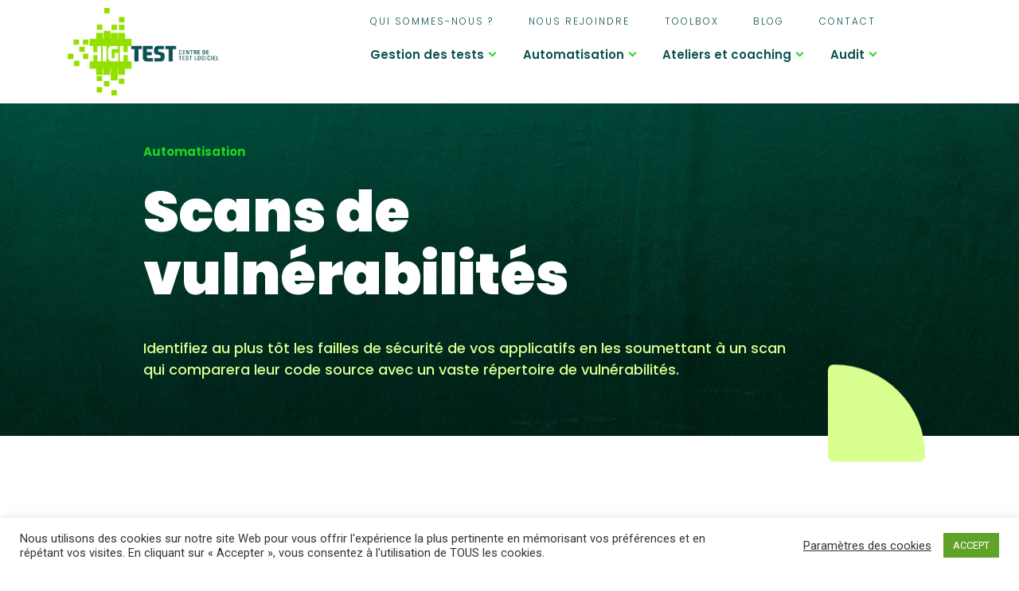

--- FILE ---
content_type: text/html; charset=UTF-8
request_url: https://hightest.pf/automatisation/scans-de-vulnerabilite/
body_size: 22605
content:
<!DOCTYPE html>
<html lang="fr-FR">
<head>
    <meta charset="UTF-8">
    <meta name="viewport" content="width=device-width, initial-scale=1">
    <meta http-equiv="X-UA-Compatible" content="IE=edge">
    <link rel="profile" href="https://gmpg.org/xfn/11">
<meta name='robots' content='noindex, nofollow' />

<!-- Google Tag Manager for WordPress by gtm4wp.com -->
<script data-cfasync="false" data-pagespeed-no-defer>
	var gtm4wp_datalayer_name = "dataLayer";
	var dataLayer = dataLayer || [];
</script>
<!-- End Google Tag Manager for WordPress by gtm4wp.com -->
	<!-- This site is optimized with the Yoast SEO plugin v26.9 - https://yoast.com/product/yoast-seo-wordpress/ -->
	<title>Scans de vulnérabilités - Hightest</title>
	<meta property="og:locale" content="fr_FR" />
	<meta property="og:type" content="article" />
	<meta property="og:title" content="Scans de vulnérabilités - Hightest" />
	<meta property="og:description" content="Identifiez au plus tôt les failles de sécurité de vos applicatifs en les soumettant à un scan qui comparera leur code source avec un vaste répertoire de vulnérabilités." />
	<meta property="og:url" content="https://hightest.pf/automatisation/scans-de-vulnerabilite/" />
	<meta property="og:site_name" content="Hightest" />
	<meta property="article:modified_time" content="2022-02-27T23:37:06+00:00" />
	<meta name="twitter:card" content="summary_large_image" />
	<script type="application/ld+json" class="yoast-schema-graph">{"@context":"https://schema.org","@graph":[{"@type":"WebPage","@id":"https://hightest.pf/automatisation/scans-de-vulnerabilite/","url":"https://hightest.pf/automatisation/scans-de-vulnerabilite/","name":"Scans de vulnérabilités - Hightest","isPartOf":{"@id":"https://hightest.pf/#website"},"datePublished":"2021-03-08T21:45:17+00:00","dateModified":"2022-02-27T23:37:06+00:00","breadcrumb":{"@id":"https://hightest.pf/automatisation/scans-de-vulnerabilite/#breadcrumb"},"inLanguage":"fr-FR","potentialAction":[{"@type":"ReadAction","target":["https://hightest.pf/automatisation/scans-de-vulnerabilite/"]}]},{"@type":"BreadcrumbList","@id":"https://hightest.pf/automatisation/scans-de-vulnerabilite/#breadcrumb","itemListElement":[{"@type":"ListItem","position":1,"name":"Accueil","item":"https://hightest.pf/"},{"@type":"ListItem","position":2,"name":"Automatisation","item":"https://hightest.pf/automatisation/"},{"@type":"ListItem","position":3,"name":"Scans de vulnérabilités"}]},{"@type":"WebSite","@id":"https://hightest.pf/#website","url":"https://hightest.pf/","name":"Hightest","description":"Centre de test logiciel en Polynésie","potentialAction":[{"@type":"SearchAction","target":{"@type":"EntryPoint","urlTemplate":"https://hightest.pf/?s={search_term_string}"},"query-input":{"@type":"PropertyValueSpecification","valueRequired":true,"valueName":"search_term_string"}}],"inLanguage":"fr-FR"}]}</script>
	<!-- / Yoast SEO plugin. -->


<link rel="alternate" type="application/rss+xml" title="Hightest &raquo; Flux" href="https://hightest.pf/feed/" />
<link rel="alternate" type="application/rss+xml" title="Hightest &raquo; Flux des commentaires" href="https://hightest.pf/comments/feed/" />
<link rel="alternate" title="oEmbed (JSON)" type="application/json+oembed" href="https://hightest.pf/wp-json/oembed/1.0/embed?url=https%3A%2F%2Fhightest.pf%2Fautomatisation%2Fscans-de-vulnerabilite%2F" />
<link rel="alternate" title="oEmbed (XML)" type="text/xml+oembed" href="https://hightest.pf/wp-json/oembed/1.0/embed?url=https%3A%2F%2Fhightest.pf%2Fautomatisation%2Fscans-de-vulnerabilite%2F&#038;format=xml" />
<style id='wp-img-auto-sizes-contain-inline-css' type='text/css'>
img:is([sizes=auto i],[sizes^="auto," i]){contain-intrinsic-size:3000px 1500px}
/*# sourceURL=wp-img-auto-sizes-contain-inline-css */
</style>
<style id='wp-emoji-styles-inline-css' type='text/css'>

	img.wp-smiley, img.emoji {
		display: inline !important;
		border: none !important;
		box-shadow: none !important;
		height: 1em !important;
		width: 1em !important;
		margin: 0 0.07em !important;
		vertical-align: -0.1em !important;
		background: none !important;
		padding: 0 !important;
	}
/*# sourceURL=wp-emoji-styles-inline-css */
</style>
<style id='wp-block-library-inline-css' type='text/css'>
:root{--wp-block-synced-color:#7a00df;--wp-block-synced-color--rgb:122,0,223;--wp-bound-block-color:var(--wp-block-synced-color);--wp-editor-canvas-background:#ddd;--wp-admin-theme-color:#007cba;--wp-admin-theme-color--rgb:0,124,186;--wp-admin-theme-color-darker-10:#006ba1;--wp-admin-theme-color-darker-10--rgb:0,107,160.5;--wp-admin-theme-color-darker-20:#005a87;--wp-admin-theme-color-darker-20--rgb:0,90,135;--wp-admin-border-width-focus:2px}@media (min-resolution:192dpi){:root{--wp-admin-border-width-focus:1.5px}}.wp-element-button{cursor:pointer}:root .has-very-light-gray-background-color{background-color:#eee}:root .has-very-dark-gray-background-color{background-color:#313131}:root .has-very-light-gray-color{color:#eee}:root .has-very-dark-gray-color{color:#313131}:root .has-vivid-green-cyan-to-vivid-cyan-blue-gradient-background{background:linear-gradient(135deg,#00d084,#0693e3)}:root .has-purple-crush-gradient-background{background:linear-gradient(135deg,#34e2e4,#4721fb 50%,#ab1dfe)}:root .has-hazy-dawn-gradient-background{background:linear-gradient(135deg,#faaca8,#dad0ec)}:root .has-subdued-olive-gradient-background{background:linear-gradient(135deg,#fafae1,#67a671)}:root .has-atomic-cream-gradient-background{background:linear-gradient(135deg,#fdd79a,#004a59)}:root .has-nightshade-gradient-background{background:linear-gradient(135deg,#330968,#31cdcf)}:root .has-midnight-gradient-background{background:linear-gradient(135deg,#020381,#2874fc)}:root{--wp--preset--font-size--normal:16px;--wp--preset--font-size--huge:42px}.has-regular-font-size{font-size:1em}.has-larger-font-size{font-size:2.625em}.has-normal-font-size{font-size:var(--wp--preset--font-size--normal)}.has-huge-font-size{font-size:var(--wp--preset--font-size--huge)}.has-text-align-center{text-align:center}.has-text-align-left{text-align:left}.has-text-align-right{text-align:right}.has-fit-text{white-space:nowrap!important}#end-resizable-editor-section{display:none}.aligncenter{clear:both}.items-justified-left{justify-content:flex-start}.items-justified-center{justify-content:center}.items-justified-right{justify-content:flex-end}.items-justified-space-between{justify-content:space-between}.screen-reader-text{border:0;clip-path:inset(50%);height:1px;margin:-1px;overflow:hidden;padding:0;position:absolute;width:1px;word-wrap:normal!important}.screen-reader-text:focus{background-color:#ddd;clip-path:none;color:#444;display:block;font-size:1em;height:auto;left:5px;line-height:normal;padding:15px 23px 14px;text-decoration:none;top:5px;width:auto;z-index:100000}html :where(.has-border-color){border-style:solid}html :where([style*=border-top-color]){border-top-style:solid}html :where([style*=border-right-color]){border-right-style:solid}html :where([style*=border-bottom-color]){border-bottom-style:solid}html :where([style*=border-left-color]){border-left-style:solid}html :where([style*=border-width]){border-style:solid}html :where([style*=border-top-width]){border-top-style:solid}html :where([style*=border-right-width]){border-right-style:solid}html :where([style*=border-bottom-width]){border-bottom-style:solid}html :where([style*=border-left-width]){border-left-style:solid}html :where(img[class*=wp-image-]){height:auto;max-width:100%}:where(figure){margin:0 0 1em}html :where(.is-position-sticky){--wp-admin--admin-bar--position-offset:var(--wp-admin--admin-bar--height,0px)}@media screen and (max-width:600px){html :where(.is-position-sticky){--wp-admin--admin-bar--position-offset:0px}}

/*# sourceURL=wp-block-library-inline-css */
</style><style id='global-styles-inline-css' type='text/css'>
:root{--wp--preset--aspect-ratio--square: 1;--wp--preset--aspect-ratio--4-3: 4/3;--wp--preset--aspect-ratio--3-4: 3/4;--wp--preset--aspect-ratio--3-2: 3/2;--wp--preset--aspect-ratio--2-3: 2/3;--wp--preset--aspect-ratio--16-9: 16/9;--wp--preset--aspect-ratio--9-16: 9/16;--wp--preset--color--black: #000000;--wp--preset--color--cyan-bluish-gray: #abb8c3;--wp--preset--color--white: #ffffff;--wp--preset--color--pale-pink: #f78da7;--wp--preset--color--vivid-red: #cf2e2e;--wp--preset--color--luminous-vivid-orange: #ff6900;--wp--preset--color--luminous-vivid-amber: #fcb900;--wp--preset--color--light-green-cyan: #7bdcb5;--wp--preset--color--vivid-green-cyan: #00d084;--wp--preset--color--pale-cyan-blue: #8ed1fc;--wp--preset--color--vivid-cyan-blue: #0693e3;--wp--preset--color--vivid-purple: #9b51e0;--wp--preset--gradient--vivid-cyan-blue-to-vivid-purple: linear-gradient(135deg,rgb(6,147,227) 0%,rgb(155,81,224) 100%);--wp--preset--gradient--light-green-cyan-to-vivid-green-cyan: linear-gradient(135deg,rgb(122,220,180) 0%,rgb(0,208,130) 100%);--wp--preset--gradient--luminous-vivid-amber-to-luminous-vivid-orange: linear-gradient(135deg,rgb(252,185,0) 0%,rgb(255,105,0) 100%);--wp--preset--gradient--luminous-vivid-orange-to-vivid-red: linear-gradient(135deg,rgb(255,105,0) 0%,rgb(207,46,46) 100%);--wp--preset--gradient--very-light-gray-to-cyan-bluish-gray: linear-gradient(135deg,rgb(238,238,238) 0%,rgb(169,184,195) 100%);--wp--preset--gradient--cool-to-warm-spectrum: linear-gradient(135deg,rgb(74,234,220) 0%,rgb(151,120,209) 20%,rgb(207,42,186) 40%,rgb(238,44,130) 60%,rgb(251,105,98) 80%,rgb(254,248,76) 100%);--wp--preset--gradient--blush-light-purple: linear-gradient(135deg,rgb(255,206,236) 0%,rgb(152,150,240) 100%);--wp--preset--gradient--blush-bordeaux: linear-gradient(135deg,rgb(254,205,165) 0%,rgb(254,45,45) 50%,rgb(107,0,62) 100%);--wp--preset--gradient--luminous-dusk: linear-gradient(135deg,rgb(255,203,112) 0%,rgb(199,81,192) 50%,rgb(65,88,208) 100%);--wp--preset--gradient--pale-ocean: linear-gradient(135deg,rgb(255,245,203) 0%,rgb(182,227,212) 50%,rgb(51,167,181) 100%);--wp--preset--gradient--electric-grass: linear-gradient(135deg,rgb(202,248,128) 0%,rgb(113,206,126) 100%);--wp--preset--gradient--midnight: linear-gradient(135deg,rgb(2,3,129) 0%,rgb(40,116,252) 100%);--wp--preset--font-size--small: 13px;--wp--preset--font-size--medium: 20px;--wp--preset--font-size--large: 36px;--wp--preset--font-size--x-large: 42px;--wp--preset--spacing--20: 0.44rem;--wp--preset--spacing--30: 0.67rem;--wp--preset--spacing--40: 1rem;--wp--preset--spacing--50: 1.5rem;--wp--preset--spacing--60: 2.25rem;--wp--preset--spacing--70: 3.38rem;--wp--preset--spacing--80: 5.06rem;--wp--preset--shadow--natural: 6px 6px 9px rgba(0, 0, 0, 0.2);--wp--preset--shadow--deep: 12px 12px 50px rgba(0, 0, 0, 0.4);--wp--preset--shadow--sharp: 6px 6px 0px rgba(0, 0, 0, 0.2);--wp--preset--shadow--outlined: 6px 6px 0px -3px rgb(255, 255, 255), 6px 6px rgb(0, 0, 0);--wp--preset--shadow--crisp: 6px 6px 0px rgb(0, 0, 0);}:where(.is-layout-flex){gap: 0.5em;}:where(.is-layout-grid){gap: 0.5em;}body .is-layout-flex{display: flex;}.is-layout-flex{flex-wrap: wrap;align-items: center;}.is-layout-flex > :is(*, div){margin: 0;}body .is-layout-grid{display: grid;}.is-layout-grid > :is(*, div){margin: 0;}:where(.wp-block-columns.is-layout-flex){gap: 2em;}:where(.wp-block-columns.is-layout-grid){gap: 2em;}:where(.wp-block-post-template.is-layout-flex){gap: 1.25em;}:where(.wp-block-post-template.is-layout-grid){gap: 1.25em;}.has-black-color{color: var(--wp--preset--color--black) !important;}.has-cyan-bluish-gray-color{color: var(--wp--preset--color--cyan-bluish-gray) !important;}.has-white-color{color: var(--wp--preset--color--white) !important;}.has-pale-pink-color{color: var(--wp--preset--color--pale-pink) !important;}.has-vivid-red-color{color: var(--wp--preset--color--vivid-red) !important;}.has-luminous-vivid-orange-color{color: var(--wp--preset--color--luminous-vivid-orange) !important;}.has-luminous-vivid-amber-color{color: var(--wp--preset--color--luminous-vivid-amber) !important;}.has-light-green-cyan-color{color: var(--wp--preset--color--light-green-cyan) !important;}.has-vivid-green-cyan-color{color: var(--wp--preset--color--vivid-green-cyan) !important;}.has-pale-cyan-blue-color{color: var(--wp--preset--color--pale-cyan-blue) !important;}.has-vivid-cyan-blue-color{color: var(--wp--preset--color--vivid-cyan-blue) !important;}.has-vivid-purple-color{color: var(--wp--preset--color--vivid-purple) !important;}.has-black-background-color{background-color: var(--wp--preset--color--black) !important;}.has-cyan-bluish-gray-background-color{background-color: var(--wp--preset--color--cyan-bluish-gray) !important;}.has-white-background-color{background-color: var(--wp--preset--color--white) !important;}.has-pale-pink-background-color{background-color: var(--wp--preset--color--pale-pink) !important;}.has-vivid-red-background-color{background-color: var(--wp--preset--color--vivid-red) !important;}.has-luminous-vivid-orange-background-color{background-color: var(--wp--preset--color--luminous-vivid-orange) !important;}.has-luminous-vivid-amber-background-color{background-color: var(--wp--preset--color--luminous-vivid-amber) !important;}.has-light-green-cyan-background-color{background-color: var(--wp--preset--color--light-green-cyan) !important;}.has-vivid-green-cyan-background-color{background-color: var(--wp--preset--color--vivid-green-cyan) !important;}.has-pale-cyan-blue-background-color{background-color: var(--wp--preset--color--pale-cyan-blue) !important;}.has-vivid-cyan-blue-background-color{background-color: var(--wp--preset--color--vivid-cyan-blue) !important;}.has-vivid-purple-background-color{background-color: var(--wp--preset--color--vivid-purple) !important;}.has-black-border-color{border-color: var(--wp--preset--color--black) !important;}.has-cyan-bluish-gray-border-color{border-color: var(--wp--preset--color--cyan-bluish-gray) !important;}.has-white-border-color{border-color: var(--wp--preset--color--white) !important;}.has-pale-pink-border-color{border-color: var(--wp--preset--color--pale-pink) !important;}.has-vivid-red-border-color{border-color: var(--wp--preset--color--vivid-red) !important;}.has-luminous-vivid-orange-border-color{border-color: var(--wp--preset--color--luminous-vivid-orange) !important;}.has-luminous-vivid-amber-border-color{border-color: var(--wp--preset--color--luminous-vivid-amber) !important;}.has-light-green-cyan-border-color{border-color: var(--wp--preset--color--light-green-cyan) !important;}.has-vivid-green-cyan-border-color{border-color: var(--wp--preset--color--vivid-green-cyan) !important;}.has-pale-cyan-blue-border-color{border-color: var(--wp--preset--color--pale-cyan-blue) !important;}.has-vivid-cyan-blue-border-color{border-color: var(--wp--preset--color--vivid-cyan-blue) !important;}.has-vivid-purple-border-color{border-color: var(--wp--preset--color--vivid-purple) !important;}.has-vivid-cyan-blue-to-vivid-purple-gradient-background{background: var(--wp--preset--gradient--vivid-cyan-blue-to-vivid-purple) !important;}.has-light-green-cyan-to-vivid-green-cyan-gradient-background{background: var(--wp--preset--gradient--light-green-cyan-to-vivid-green-cyan) !important;}.has-luminous-vivid-amber-to-luminous-vivid-orange-gradient-background{background: var(--wp--preset--gradient--luminous-vivid-amber-to-luminous-vivid-orange) !important;}.has-luminous-vivid-orange-to-vivid-red-gradient-background{background: var(--wp--preset--gradient--luminous-vivid-orange-to-vivid-red) !important;}.has-very-light-gray-to-cyan-bluish-gray-gradient-background{background: var(--wp--preset--gradient--very-light-gray-to-cyan-bluish-gray) !important;}.has-cool-to-warm-spectrum-gradient-background{background: var(--wp--preset--gradient--cool-to-warm-spectrum) !important;}.has-blush-light-purple-gradient-background{background: var(--wp--preset--gradient--blush-light-purple) !important;}.has-blush-bordeaux-gradient-background{background: var(--wp--preset--gradient--blush-bordeaux) !important;}.has-luminous-dusk-gradient-background{background: var(--wp--preset--gradient--luminous-dusk) !important;}.has-pale-ocean-gradient-background{background: var(--wp--preset--gradient--pale-ocean) !important;}.has-electric-grass-gradient-background{background: var(--wp--preset--gradient--electric-grass) !important;}.has-midnight-gradient-background{background: var(--wp--preset--gradient--midnight) !important;}.has-small-font-size{font-size: var(--wp--preset--font-size--small) !important;}.has-medium-font-size{font-size: var(--wp--preset--font-size--medium) !important;}.has-large-font-size{font-size: var(--wp--preset--font-size--large) !important;}.has-x-large-font-size{font-size: var(--wp--preset--font-size--x-large) !important;}
/*# sourceURL=global-styles-inline-css */
</style>

<style id='classic-theme-styles-inline-css' type='text/css'>
/*! This file is auto-generated */
.wp-block-button__link{color:#fff;background-color:#32373c;border-radius:9999px;box-shadow:none;text-decoration:none;padding:calc(.667em + 2px) calc(1.333em + 2px);font-size:1.125em}.wp-block-file__button{background:#32373c;color:#fff;text-decoration:none}
/*# sourceURL=/wp-includes/css/classic-themes.min.css */
</style>
<link rel='stylesheet' id='wp-components-css' href='https://hightest.pf/wp-includes/css/dist/components/style.min.css?ver=3.3.6.1613691946' type='text/css' media='all' />
<link rel='stylesheet' id='wp-preferences-css' href='https://hightest.pf/wp-includes/css/dist/preferences/style.min.css?ver=3.3.6.1613691946' type='text/css' media='all' />
<link rel='stylesheet' id='wp-block-editor-css' href='https://hightest.pf/wp-includes/css/dist/block-editor/style.min.css?ver=3.3.6.1613691946' type='text/css' media='all' />
<link rel='stylesheet' id='popup-maker-block-library-style-css' href='https://hightest.pf/wp-content/plugins/popup-maker/dist/packages/block-library-style.css?ver=3.3.6.1613691946' type='text/css' media='all' />
<link rel='stylesheet' id='contact-form-7-css' href='https://hightest.pf/wp-content/plugins/contact-form-7/includes/css/styles.css?ver=3.3.6.1613691946' type='text/css' media='all' />
<link rel='stylesheet' id='cookie-law-info-css' href='https://hightest.pf/wp-content/plugins/cookie-law-info/legacy/public/css/cookie-law-info-public.css?ver=3.3.6.1613691946' type='text/css' media='all' />
<link rel='stylesheet' id='cookie-law-info-gdpr-css' href='https://hightest.pf/wp-content/plugins/cookie-law-info/legacy/public/css/cookie-law-info-gdpr.css?ver=3.3.6.1613691946' type='text/css' media='all' />
<link rel='stylesheet' id='SFSImainCss-css' href='https://hightest.pf/wp-content/plugins/ultimate-social-media-icons/css/sfsi-style.css?ver=3.3.6.1613691946' type='text/css' media='all' />
<link rel='stylesheet' id='wp-bootstrap-starter-bootstrap-css-css' href='https://hightest.pf/wp-content/themes/wp-bootstrap-starter/inc/assets/css/bootstrap.min.css?ver=3.3.6.1613691946' type='text/css' media='all' />
<link rel='stylesheet' id='wp-bootstrap-starter-fontawesome-cdn-css' href='https://hightest.pf/wp-content/themes/wp-bootstrap-starter/inc/assets/css/fontawesome.min.css?ver=3.3.6.1613691946' type='text/css' media='all' />
<link rel='stylesheet' id='chld_thm_cfg_parent-css' href='https://hightest.pf/wp-content/themes/wp-bootstrap-starter/style.css?ver=3.3.6.1613691946' type='text/css' media='all' />
<link rel='stylesheet' id='wp-bootstrap-starter-style-css' href='https://hightest.pf/wp-content/themes/hightest/style.css?ver=3.3.6.1613691946' type='text/css' media='all' />
<link rel='stylesheet' id='mailpoet_public-css' href='https://hightest.pf/wp-content/plugins/mailpoet/assets/dist/css/mailpoet-public.eb66e3ab.css?ver=3.3.6.1613691946' type='text/css' media='all' />
<link rel='stylesheet' id='popup-maker-site-css' href='//hightest.pf/wp-content/uploads/pum/pum-site-styles.css?generated=1755196850&#038;ver=3.3.6.1613691946' type='text/css' media='all' />
<script type="text/javascript" src="https://hightest.pf/wp-includes/js/jquery/jquery.min.js?ver=3.7.1" id="jquery-core-js"></script>
<script type="text/javascript" src="https://hightest.pf/wp-includes/js/jquery/jquery-migrate.min.js?ver=3.4.1" id="jquery-migrate-js"></script>
<script type="text/javascript" id="cookie-law-info-js-extra">
/* <![CDATA[ */
var Cli_Data = {"nn_cookie_ids":[],"cookielist":[],"non_necessary_cookies":[],"ccpaEnabled":"","ccpaRegionBased":"","ccpaBarEnabled":"","strictlyEnabled":["necessary","obligatoire"],"ccpaType":"gdpr","js_blocking":"1","custom_integration":"","triggerDomRefresh":"","secure_cookies":""};
var cli_cookiebar_settings = {"animate_speed_hide":"500","animate_speed_show":"500","background":"#FFF","border":"#b1a6a6c2","border_on":"","button_1_button_colour":"#61a229","button_1_button_hover":"#4e8221","button_1_link_colour":"#fff","button_1_as_button":"1","button_1_new_win":"","button_2_button_colour":"#333","button_2_button_hover":"#292929","button_2_link_colour":"#444","button_2_as_button":"","button_2_hidebar":"","button_3_button_colour":"#3566bb","button_3_button_hover":"#2a5296","button_3_link_colour":"#fff","button_3_as_button":"1","button_3_new_win":"","button_4_button_colour":"#000","button_4_button_hover":"#000000","button_4_link_colour":"#333333","button_4_as_button":"","button_7_button_colour":"#61a229","button_7_button_hover":"#4e8221","button_7_link_colour":"#fff","button_7_as_button":"1","button_7_new_win":"","font_family":"inherit","header_fix":"","notify_animate_hide":"1","notify_animate_show":"","notify_div_id":"#cookie-law-info-bar","notify_position_horizontal":"right","notify_position_vertical":"bottom","scroll_close":"","scroll_close_reload":"","accept_close_reload":"","reject_close_reload":"","showagain_tab":"","showagain_background":"#fff","showagain_border":"#000","showagain_div_id":"#cookie-law-info-again","showagain_x_position":"100px","text":"#333333","show_once_yn":"","show_once":"10000","logging_on":"","as_popup":"","popup_overlay":"1","bar_heading_text":"","cookie_bar_as":"banner","popup_showagain_position":"bottom-right","widget_position":"left"};
var log_object = {"ajax_url":"https://hightest.pf/wp-admin/admin-ajax.php"};
//# sourceURL=cookie-law-info-js-extra
/* ]]> */
</script>
<script type="text/javascript" src="https://hightest.pf/wp-content/plugins/cookie-law-info/legacy/public/js/cookie-law-info-public.js?ver=3.4.0" id="cookie-law-info-js"></script>
<link rel="https://api.w.org/" href="https://hightest.pf/wp-json/" /><link rel="alternate" title="JSON" type="application/json" href="https://hightest.pf/wp-json/wp/v2/pages/211" /><link rel="EditURI" type="application/rsd+xml" title="RSD" href="https://hightest.pf/xmlrpc.php?rsd" />
<meta name="generator" content="WordPress 6.9" />
<link rel='shortlink' href='https://hightest.pf/?p=211' />

<!-- Google Tag Manager for WordPress by gtm4wp.com -->
<!-- GTM Container placement set to manual -->
<script data-cfasync="false" data-pagespeed-no-defer>
	var dataLayer_content = {"pagePostType":"page","pagePostType2":"single-page","pagePostAuthor":"admin@hightest"};
	dataLayer.push( dataLayer_content );
</script>
<script data-cfasync="false" data-pagespeed-no-defer>
(function(w,d,s,l,i){w[l]=w[l]||[];w[l].push({'gtm.start':
new Date().getTime(),event:'gtm.js'});var f=d.getElementsByTagName(s)[0],
j=d.createElement(s),dl=l!='dataLayer'?'&l='+l:'';j.async=true;j.src=
'//www.googletagmanager.com/gtm.js?id='+i+dl;f.parentNode.insertBefore(j,f);
})(window,document,'script','dataLayer','GTM-56NLLQ3');
</script>
<!-- End Google Tag Manager for WordPress by gtm4wp.com --><link rel="pingback" href="https://hightest.pf/xmlrpc.php">    <style type="text/css">
        #page-sub-header { background: #fff; }
    </style>
    <style type="text/css">.recentcomments a{display:inline !important;padding:0 !important;margin:0 !important;}</style><link rel="icon" href="https://hightest.pf/wp-content/uploads/2021/02/cropped-logo-green-32x32.png" sizes="32x32" />
<link rel="icon" href="https://hightest.pf/wp-content/uploads/2021/02/cropped-logo-green-192x192.png" sizes="192x192" />
<link rel="apple-touch-icon" href="https://hightest.pf/wp-content/uploads/2021/02/cropped-logo-green-180x180.png" />
<meta name="msapplication-TileImage" content="https://hightest.pf/wp-content/uploads/2021/02/cropped-logo-green-270x270.png" />
<link href="https://fonts.googleapis.com/css2?family=Poppins:ital,wght@0,100;0,200;0,300;0,400;0,500;0,600;0,700;0,800;0,900;1,100;1,200;1,300;1,400;1,500;1,600;1,700;1,800;1,900&display=swap" rel="stylesheet">
<link href="https://fonts.googleapis.com/css2?family=Roboto:ital,wght@0,100;0,300;0,400;0,500;0,700;0,900;1,100;1,300;1,400;1,500;1,700;1,900&display=swap" rel="stylesheet">
<link href="https://cdnjs.cloudflare.com/ajax/libs/animate.css/4.1.1/animate.min.css" rel="stylesheet">
<link href="https://hightest.pf/wp-content/themes/hightest/css/locomotive-scroll.css" rel="stylesheet">


<link rel='stylesheet' id='cookie-law-info-table-css' href='https://hightest.pf/wp-content/plugins/cookie-law-info/legacy/public/css/cookie-law-info-table.css?ver=3.3.6.1613691946' type='text/css' media='all' />
</head>

<body data-rsssl=1 class="wp-singular page-template page-template-template-service page-template-template-service-php page page-id-211 page-child parent-pageid-14 wp-theme-wp-bootstrap-starter wp-child-theme-hightest sfsi_actvite_theme_thin">

  
<!-- GTM Container placement set to manual -->
<!-- Google Tag Manager (noscript) -->
				<noscript><iframe src="https://www.googletagmanager.com/ns.html?id=GTM-56NLLQ3" height="0" width="0" style="display:none;visibility:hidden" aria-hidden="true"></iframe></noscript>
<!-- End Google Tag Manager (noscript) -->  <script> var mon_url_site="https://hightest.pf"; </script>
  <script>
  var isSafari = navigator.vendor && navigator.vendor.indexOf('Apple') > -1 &&
                 navigator.userAgent &&
                 navigator.userAgent.indexOf('CriOS') == -1 &&
                 navigator.userAgent.indexOf('FxiOS') == -1;
                 if(isSafari==true){document.body.className += " safari";}
  </script>
<div id="loader"><div class="robot" id="smiley">
  <img class="smiley" src="https://hightest.pf/wp-content/themes/hightest/images/smiley.png" />
  <span class="bulle"></span>
  <?xml version="1.0" encoding="utf-8"?>
<!-- Generator: Adobe Illustrator 24.2.1, SVG Export Plug-In . SVG Version: 6.00 Build 0)  -->
<svg class="robot2" version="1.1" xmlns="http://www.w3.org/2000/svg" xmlns:xlink="http://www.w3.org/1999/xlink" x="0px" y="0px"
	 viewBox="0 0 116.5 155.9" style="enable-background:new 0 0 116.5 155.9;" xml:space="preserve">
<style type="text/css">
	.robot2 .st0{fill:#F1F0EF;}
	.robot2 .st1{fill:#C2EEC5;}
	.robot2 .st2{fill:#E4ECAC;}
	.robot2 .st3{fill:#254E25;}
	.robot2 .st4{fill:#006633;}
	.robot2 .st5{fill:#66CC33;}
	.robot2 .st6{fill:#33A933;}
</style>
<g id="corps">
	<path id="Tracé_1462" class="st0" d="M34.8,123.1c1.9-13.5,13.7-18,27.2-16.1s23.5,9.5,21.6,23s-15,27.6-28.5,25.6
		S32.9,136.6,34.8,123.1z"/>
	<path id="Tracé_1463" class="st1" d="M81.8,118.4c-2.7,5.8-10.3,11.1-28,8.7c-10.7-1.4-15.8-4.7-17.9-8.4
		c-0.5,1.4-0.8,2.9-1.1,4.3c-1.9,13.5,6.8,30.6,20.3,32.6s26.6-12.2,28.5-25.6C84.3,126.1,83.6,122,81.8,118.4z"/>
	<path id="Tracé_1464" class="st2" d="M54.8,154.1c-5.6-0.8-10.6-3.6-14.2-8c3.6,5,8.5,8.7,14.4,9.6c7.7,1.1,15.2-3,20.6-9.2
		C70.9,151.6,64.1,155.5,54.8,154.1z"/>
</g>
<g id="right">
	<path id="Tracé_1473" class="st0" d="M30.4,129.8c5,2.2,3.8-14.3,3.3-16.4S5.9,94.9,1,96.7S9.9,120.9,30.4,129.8z"/>
	<path id="Tracé_1474" class="st1" d="M1,96.7c-0.4,0.1-0.7,0.4-0.8,0.8c0.6,4.1,17.7,22.3,33.7,28c0.5-4,0.4-8.1-0.2-12.1
		C33.1,111.3,5.9,94.9,1,96.7z"/>
	<path id="Tracé_1475" class="st2" d="M32.6,113.1c0.5,0.5,1.5,4.9,1.5,10.9c0.3-3.5,0.2-7.1-0.4-10.6
		c-0.5-1.9-23.2-15.7-30.9-16.8C10,98.7,20.4,103.9,32.6,113.1z"/>
</g>
<g id="left">
	<path id="Tracé_1476" class="st0" d="M88.9,129.9c-4.8,2.6-5.1-14-4.7-16.1s26-20.8,31.1-19.5S108.5,119.2,88.9,129.9z"/>
	<path id="Tracé_1477" class="st1" d="M115.3,94.4c0.4,0.1,0.7,0.4,0.9,0.7c-0.3,4.2-15.7,23.8-31.2,30.8c-0.8-4-1.1-8-0.8-12
		C84.6,111.7,110.2,93,115.3,94.4z"/>
	<path id="Tracé_1478" class="st2" d="M85.3,113.4c-0.5,0.5-1.1,5-0.6,11c-0.6-3.5-0.8-7.1-0.5-10.6c0.4-1.9,21.7-17.7,29.3-19.4
		C106.5,97.1,96.6,103.2,85.3,113.4z"/>
</g>
<g id="tete">
	<path id="Tracé_1465" class="st0" d="M108.6,84.7c1.6,25.6-20.1,27-46.9,28.6s-48.5,2.9-50.1-22.7S30.5,43,57.3,41.3
		S107,59.1,108.6,84.7z"/>
	<path id="Tracé_1466" class="st1" d="M61.7,113.4c26.8-1.6,48.5-3,46.9-28.6c-0.1-1.6-0.3-3.1-0.5-4.6
		c-8.6,11-29.9,27.3-69.2,25.2c-11.9-0.7-20.1-2.9-25.7-5.9C19,116,38.4,114.8,61.7,113.4z"/>
	<path id="Tracé_1467" class="st2" d="M101.2,84.1c1.3,21.9-17.1,23.1-39.8,24.5s-41.1,2.5-42.5-19.5S35.4,56.4,58.1,55
		S99.9,62.2,101.2,84.1z"/>
	<path id="Tracé_1468" class="st3" d="M101.2,83.8c1.3,21.7-17.1,22.9-39.8,24.3s-41.1,2.5-42.5-19.2S35.4,56.4,58.1,55
		S99.9,62.1,101.2,83.8z"/>
	<path id="Tracé_1469" class="st4" d="M99.8,84.1c1.3,20.9-16.5,22-38.4,23.3s-39.7,2.4-41-18.5s15.9-31.1,37.9-32.5
		S98.5,63.2,99.8,84.1z"/>
	<path id="Tracé_1470" class="st5" d="M98.7,77.6c-4.3-16.1-21-22.4-40.5-21.2c-21.9,1.3-39.1,11.6-37.9,32.5
		c0.1,1.5,0.3,3.1,0.6,4.6c4.2,4.6,11.6,8.1,24.1,8.8C75.3,104,91.8,89.3,98.7,77.6z"/>
	<path id="Tracé_1471" class="st0" d="M38.6,72.7c-4.5,0.3-7.8,5.4-7.4,11.4s4,4.5,8.4,4.2s8.1,0.9,7.7-5.2S43.1,72.4,38.6,72.7z"
		/>
	<path id="Tracé_1472" class="st0" d="M77.6,70.3c-4.5,0.3-7.8,5.4-7.4,11.4s4,4.5,8.4,4.2s8.1,0.9,7.7-5.2S82.1,70,77.6,70.3z"/>
	<path id="Tracé_1479" class="st5" d="M65.2,30.8c0.3,0.1,0.5,0.3,0.4,0.6l-0.8,7.4c0,0.3-0.2,0.4-0.5,0.4c0,0-0.1,0-0.1,0
		l-4.3-0.9c-0.1-2.2-0.3-5.1-0.7-8.6L65.2,30.8z"/>
	<path id="Tracé_1480" class="st5" d="M65.9,24.8l-6.4-1c-0.3-0.1-0.4-0.3-0.4-0.6c0,0,0,0,0,0l1.3-7.1c0-0.3,0.2-0.5,0.5-0.5
		l5.9,0.7c0.3,0.1,0.4,0.3,0.4,0.6l-0.8,7.4C66.4,24.6,66.1,24.8,65.9,24.8C65.9,24.8,65.9,24.8,65.9,24.8z"/>
	<path id="Tracé_1481" class="st5" d="M60.3,10.5c0.2,0,0.4,0.3,0.3,0.5l-1.3,7.1c0,0.3-0.3,0.5-0.5,0.4L58,18.4
		c-0.4-2.7-0.8-5.5-1.4-8.3L60.3,10.5z"/>
	<path id="Tracé_1482" class="st5" d="M59.4,24.5l2.9,0.5c0.3,0.1,0.4,0.3,0.4,0.6l-0.5,3.3c0,0.3-0.3,0.5-0.5,0.4c0,0,0,0,0,0
		l-2.4-0.4c-0.1-1.3-0.3-2.7-0.5-4.1C58.9,24.6,59.1,24.5,59.4,24.5z"/>
	<path id="Tracé_1483" class="st5" d="M58.7,19.3c0.2,0.1,0.4,0.3,0.3,0.5c0,0,0,0,0,0l-0.5,2.8c-0.1-1.1-0.3-2.3-0.5-3.4
		L58.7,19.3z"/>
	<path id="Tracé_1484" class="st5" d="M62.9,14l-1.7-0.2c-0.2-0.1-0.4-0.3-0.3-0.5c0,0,0,0,0,0l0.4-2.1c0-0.3,0.2-0.5,0.5-0.5
		l1.7,0.2c0.2,0,0.4,0.3,0.3,0.5l-0.3,2.2C63.4,13.8,63.2,14,62.9,14z"/>
	<path id="Tracé_1485" class="st5" d="M60.6,9.8l-1.7-0.1c-0.2,0-0.3-0.3-0.3-0.5L59.1,7c0.1-0.3,0.3-0.5,0.5-0.5l1.6,0.1
		c0.2,0,0.3,0.3,0.3,0.5L61,9.3C61,9.5,60.8,9.7,60.6,9.8z"/>
	<path id="Tracé_1486" class="st6" d="M56.7,37.1l1.3-7.1c0-0.3,0.3-0.5,0.6-0.4c0,0,0,0,0,0l0.9,0.2c0.4,3.5,0.6,6.4,0.7,8.6
		l-3-0.6C56.8,37.6,56.6,37.4,56.7,37.1z"/>
	<path id="Tracé_1487" class="st6" d="M51.4,23.2l6.4,1.1c0.3,0.1,0.4,0.3,0.4,0.6c0,0,0,0,0,0L56.9,32c-0.1,0.3-0.3,0.4-0.6,0.4
		L49.4,31c-0.2,0-0.4-0.3-0.4-0.5c0,0,0,0,0,0l1.8-6.8C50.9,23.4,51.1,23.2,51.4,23.2z"/>
	<path id="Tracé_1488" class="st6" d="M52.4,17.2l1.8-6.8c0.1-0.2,0.3-0.4,0.5-0.4l1.9,0.2c0.6,2.8,1,5.6,1.4,8.3l-5.3-0.7
		C52.4,17.7,52.3,17.5,52.4,17.2C52.3,17.2,52.4,17.2,52.4,17.2z"/>
	<path id="Tracé_1489" class="st6" d="M58.2,28.2l0.6-3.2c0,0,0-0.1,0-0.1c0.2,1.4,0.3,2.8,0.5,4.1l-0.7-0.1
		C58.4,28.7,58.2,28.5,58.2,28.2z"/>
	<path id="Tracé_1490" class="st6" d="M58,23.5L55,23.1c-0.2,0-0.4-0.3-0.3-0.5c0,0,0,0,0,0l0.7-3.2c0-0.3,0.3-0.4,0.5-0.4l2.1,0.3
		c0.2,1.2,0.3,2.3,0.5,3.4l-0.1,0.5C58.5,23.4,58.2,23.6,58,23.5z"/>
</g>
</svg>
</div></div>

<!-- GTM Container placement set to manual -->
<!-- Google Tag Manager (noscript) -->
<div id="page" class="site">
	<a class="skip-link screen-reader-text" href="#content">Skip to content</a>

	<header id="masthead" class="site-header navbar-static-top navbar-light" role="banner">
    <div class="container">
      <div class="row">
        <div class="col-12 p-0 p-xl-15 col-xl-4 d-flex justify-content-center justify-content-xl-between">
          <div class="navbar-brand">
            <a href="https://hightest.pf/">
              <img src="https://hightest.pf/wp-content/uploads/2021/02/logo-green.png" alt="Hightest">
            </a>
          </div>
          <button class="navbar-toggler d-block d-xl-none" type="button" data-toggle="collapse" data-target="#navigation" aria-controls="" aria-expanded="false" aria-label="Toggle navigation">
              <span class="navbar-toggler-icon"></span>
          </button>
        </div>
        <div class="col-xl-7 p-0 p-xl-15">
          <div id="navigation" class="collapse">
            <nav class="sub-navbar navbar">
              <div id="main-sub-nav" class="navbar-collapse"><ul id="menu-sur-menu" class="sub-menu flex-wrap d-flex justify-content-between"><li itemscope="itemscope" itemtype="https://www.schema.org/SiteNavigationElement" id="menu-item-35" class="menu-item menu-item-type-post_type menu-item-object-page menu-item-35 nav-item"><a title="Qui sommes-nous ?" href="https://hightest.pf/qui-sommes-nous/" class="nav-link">Qui sommes-nous ?</a></li>
<li itemscope="itemscope" itemtype="https://www.schema.org/SiteNavigationElement" id="menu-item-34" class="menu-item menu-item-type-post_type menu-item-object-page menu-item-34 nav-item"><a title="Nous rejoindre" href="https://hightest.pf/nous-rejoindre/" class="nav-link">Nous rejoindre</a></li>
<li itemscope="itemscope" itemtype="https://www.schema.org/SiteNavigationElement" id="menu-item-1384" class="menu-item menu-item-type-custom menu-item-object-custom menu-item-1384 nav-item"><a title="Toolbox" target="_blank" href="https://hightest.nc/toolbox/" class="nav-link">Toolbox</a></li>
<li itemscope="itemscope" itemtype="https://www.schema.org/SiteNavigationElement" id="menu-item-1374" class="menu-item menu-item-type-custom menu-item-object-custom menu-item-1374 nav-item"><a title="Blog" target="_blank" href="https://hightest.nc/blog/" class="nav-link">Blog</a></li>
<li itemscope="itemscope" itemtype="https://www.schema.org/SiteNavigationElement" id="menu-item-31" class="menu-item menu-item-type-post_type menu-item-object-page menu-item-31 nav-item"><a title="Contact" href="https://hightest.pf/contact/" class="nav-link">Contact</a></li>
</ul></div>            </nav>

            <nav class="navbar">
              <div id="main-nav" class="navbar-collapse"><ul id="menu-menu-1" class="menu flex-column flex-xl-row d-flex justify-content-between"><li itemscope="itemscope" itemtype="https://www.schema.org/SiteNavigationElement" id="menu-item-20" class="menu-item menu-item-type-post_type menu-item-object-page menu-item-has-children dropdown menu-item-20 nav-item"><a title="Gestion des tests" href="#" data-toggle="dropdown" aria-haspopup="true" aria-expanded="false" class="dropdown-toggle nav-link" id="menu-item-dropdown-20">Gestion des tests</a>
<ul class="dropdown-menu" aria-labelledby="menu-item-dropdown-20" role="menu">
	<li itemscope="itemscope" itemtype="https://www.schema.org/SiteNavigationElement" id="menu-item-264" class="titre menu-item menu-item-type-custom menu-item-object-custom menu-item-has-children dropdown menu-item-264 nav-item"><a title="Débuter" href="#" class="dropdown-item">Débuter</a>
	<ul class="dropdown-menu" aria-labelledby="menu-item-dropdown-20" role="menu">
		<li itemscope="itemscope" itemtype="https://www.schema.org/SiteNavigationElement" id="menu-item-240" class="menu-item menu-item-type-post_type menu-item-object-page menu-item-240 nav-item"><a title="Stratégie de test" href="https://hightest.pf/gestion-des-tests/strategie-de-test/" class="dropdown-item">Stratégie de test</a></li>
		<li itemscope="itemscope" itemtype="https://www.schema.org/SiteNavigationElement" id="menu-item-235" class="menu-item menu-item-type-post_type menu-item-object-page menu-item-235 nav-item"><a title="Analyse des exigences" href="https://hightest.pf/gestion-des-tests/analyse-des-exigences/" class="dropdown-item">Analyse des exigences</a></li>
		<li itemscope="itemscope" itemtype="https://www.schema.org/SiteNavigationElement" id="menu-item-239" class="menu-item menu-item-type-post_type menu-item-object-page menu-item-239 nav-item"><a title="Revue des spécifications" href="https://hightest.pf/gestion-des-tests/revue-des-specifications/" class="dropdown-item">Revue des spécifications</a></li>
	</ul>
</li>
	<li itemscope="itemscope" itemtype="https://www.schema.org/SiteNavigationElement" id="menu-item-265" class="titre order-3 menu-item menu-item-type-custom menu-item-object-custom menu-item-has-children dropdown menu-item-265 nav-item"><a title="Structurer" href="#" class="dropdown-item">Structurer</a>
	<ul class="dropdown-menu" aria-labelledby="menu-item-dropdown-20" role="menu">
		<li itemscope="itemscope" itemtype="https://www.schema.org/SiteNavigationElement" id="menu-item-238" class="menu-item menu-item-type-post_type menu-item-object-page menu-item-238 nav-item"><a title="Reporting" href="https://hightest.pf/gestion-des-tests/reporting/" class="dropdown-item">Reporting</a></li>
		<li itemscope="itemscope" itemtype="https://www.schema.org/SiteNavigationElement" id="menu-item-236" class="menu-item menu-item-type-post_type menu-item-object-page menu-item-236 nav-item"><a title="Conception des tests" href="https://hightest.pf/gestion-des-tests/conception-des-tests/" class="dropdown-item">Conception des tests</a></li>
		<li itemscope="itemscope" itemtype="https://www.schema.org/SiteNavigationElement" id="menu-item-244" class="menu-item menu-item-type-post_type menu-item-object-page menu-item-244 nav-item"><a title="Tests exploratoires" href="https://hightest.pf/gestion-des-tests/tests-exploratoires/" class="dropdown-item">Tests exploratoires</a></li>
		<li itemscope="itemscope" itemtype="https://www.schema.org/SiteNavigationElement" id="menu-item-243" class="menu-item menu-item-type-post_type menu-item-object-page menu-item-243 nav-item"><a title="Tests de régression" href="https://hightest.pf/gestion-des-tests/tests-de-regression/" class="dropdown-item">Tests de régression</a></li>
		<li itemscope="itemscope" itemtype="https://www.schema.org/SiteNavigationElement" id="menu-item-237" class="menu-item menu-item-type-post_type menu-item-object-page menu-item-237 nav-item"><a title="Gestion des anomalies" href="https://hightest.pf/gestion-des-tests/gestion-des-anomalies/" class="dropdown-item">Gestion des anomalies</a></li>
		<li itemscope="itemscope" itemtype="https://www.schema.org/SiteNavigationElement" id="menu-item-245" class="menu-item menu-item-type-post_type menu-item-object-page menu-item-245 nav-item"><a title="Tierce Recette Applicative" href="https://hightest.pf/gestion-des-tests/tierce-recette-applicative/" class="dropdown-item">Tierce Recette Applicative</a></li>
		<li itemscope="itemscope" itemtype="https://www.schema.org/SiteNavigationElement" id="menu-item-827" class="menu-item menu-item-type-post_type menu-item-object-page menu-item-827 nav-item"><a title="Crowdtesting" href="https://hightest.pf/gestion-des-tests/crowdtesting/" class="dropdown-item">Crowdtesting</a></li>
	</ul>
</li>
	<li itemscope="itemscope" itemtype="https://www.schema.org/SiteNavigationElement" id="menu-item-267" class="titre order-3 menu-item menu-item-type-custom menu-item-object-custom menu-item-has-children dropdown menu-item-267 nav-item"><a title="Optimiser et mesurer" href="#" class="dropdown-item">Optimiser et mesurer</a>
	<ul class="dropdown-menu" aria-labelledby="menu-item-dropdown-20" role="menu">
		<li itemscope="itemscope" itemtype="https://www.schema.org/SiteNavigationElement" id="menu-item-241" class="menu-item menu-item-type-post_type menu-item-object-page menu-item-241 nav-item"><a title="Test agile" href="https://hightest.pf/gestion-des-tests/test-agile/" class="dropdown-item">Test agile</a></li>
	</ul>
</li>
</ul>
</li>
<li itemscope="itemscope" itemtype="https://www.schema.org/SiteNavigationElement" id="menu-item-19" class="menu-item menu-item-type-post_type menu-item-object-page current-page-ancestor current-menu-ancestor current-page-parent current_page_ancestor menu-item-has-children dropdown menu-item-19 nav-item"><a title="Automatisation" href="#" data-toggle="dropdown" aria-haspopup="true" aria-expanded="false" class="dropdown-toggle nav-link" id="menu-item-dropdown-19">Automatisation</a>
<ul class="dropdown-menu" aria-labelledby="menu-item-dropdown-19" role="menu">
	<li itemscope="itemscope" itemtype="https://www.schema.org/SiteNavigationElement" id="menu-item-268" class="titre menu-item menu-item-type-custom menu-item-object-custom menu-item-has-children dropdown menu-item-268 nav-item"><a title="Débuter" href="#" class="dropdown-item">Débuter</a>
	<ul class="dropdown-menu" aria-labelledby="menu-item-dropdown-19" role="menu">
		<li itemscope="itemscope" itemtype="https://www.schema.org/SiteNavigationElement" id="menu-item-246" class="menu-item menu-item-type-post_type menu-item-object-page menu-item-246 nav-item"><a title="Proof of concept tests de régression automatisés" href="https://hightest.pf/automatisation/proof-of-concept-tests-de-regression-automatises/" class="dropdown-item">Proof of concept tests de régression automatisés</a></li>
	</ul>
</li>
	<li itemscope="itemscope" itemtype="https://www.schema.org/SiteNavigationElement" id="menu-item-269" class="titre order-3 menu-item menu-item-type-custom menu-item-object-custom menu-item-has-children dropdown menu-item-269 nav-item"><a title="Structurer" href="#" class="dropdown-item">Structurer</a>
	<ul class="dropdown-menu" aria-labelledby="menu-item-dropdown-19" role="menu">
		<li itemscope="itemscope" itemtype="https://www.schema.org/SiteNavigationElement" id="menu-item-252" class="menu-item menu-item-type-post_type menu-item-object-page menu-item-252 nav-item"><a title="Tests d’IHM" href="https://hightest.pf/automatisation/tests-dihm/" class="dropdown-item">Tests d’IHM</a></li>
		<li itemscope="itemscope" itemtype="https://www.schema.org/SiteNavigationElement" id="menu-item-251" class="menu-item menu-item-type-post_type menu-item-object-page menu-item-251 nav-item"><a title="Tests d’API" href="https://hightest.pf/automatisation/tests-dapi/" class="dropdown-item">Tests d’API</a></li>
	</ul>
</li>
	<li itemscope="itemscope" itemtype="https://www.schema.org/SiteNavigationElement" id="menu-item-270" class="titre menu-item menu-item-type-custom menu-item-object-custom current-menu-ancestor current-menu-parent menu-item-has-children dropdown active menu-item-270 nav-item"><a title="Ajuster" href="#" class="dropdown-item">Ajuster</a>
	<ul class="dropdown-menu" aria-labelledby="menu-item-dropdown-19" role="menu">
		<li itemscope="itemscope" itemtype="https://www.schema.org/SiteNavigationElement" id="menu-item-247" class="menu-item menu-item-type-post_type menu-item-object-page menu-item-247 nav-item"><a title="Qualimétrie" href="https://hightest.pf/automatisation/qualimetrie/" class="dropdown-item">Qualimétrie</a></li>
		<li itemscope="itemscope" itemtype="https://www.schema.org/SiteNavigationElement" id="menu-item-248" class="menu-item menu-item-type-post_type menu-item-object-page current-menu-item page_item page-item-211 current_page_item active menu-item-248 nav-item"><a title="Scans de vulnérabilités" href="https://hightest.pf/automatisation/scans-de-vulnerabilite/" class="dropdown-item" aria-current="page">Scans de vulnérabilités</a></li>
		<li itemscope="itemscope" itemtype="https://www.schema.org/SiteNavigationElement" id="menu-item-254" class="menu-item menu-item-type-post_type menu-item-object-page menu-item-254 nav-item"><a title="Tests de performances" href="https://hightest.pf/automatisation/tests-de-performances/" class="dropdown-item">Tests de performances</a></li>
		<li itemscope="itemscope" itemtype="https://www.schema.org/SiteNavigationElement" id="menu-item-253" class="menu-item menu-item-type-post_type menu-item-object-page menu-item-253 nav-item"><a title="Tests de charge" href="https://hightest.pf/automatisation/tests-de-charge/" class="dropdown-item">Tests de charge</a></li>
		<li itemscope="itemscope" itemtype="https://www.schema.org/SiteNavigationElement" id="menu-item-249" class="menu-item menu-item-type-post_type menu-item-object-page menu-item-249 nav-item"><a title="Supervision applicative" href="https://hightest.pf/automatisation/supervision-applicative/" class="dropdown-item">Supervision applicative</a></li>
	</ul>
</li>
	<li itemscope="itemscope" itemtype="https://www.schema.org/SiteNavigationElement" id="menu-item-271" class="titre order-3 menu-item menu-item-type-custom menu-item-object-custom menu-item-has-children dropdown menu-item-271 nav-item"><a title="Optimiser et mesurer" href="#" class="dropdown-item">Optimiser et mesurer</a>
	<ul class="dropdown-menu" aria-labelledby="menu-item-dropdown-19" role="menu">
		<li itemscope="itemscope" itemtype="https://www.schema.org/SiteNavigationElement" id="menu-item-272" class="menu-item menu-item-type-post_type menu-item-object-page menu-item-272 nav-item"><a title="Intégration continue" href="https://hightest.pf/automatisation/integration-continue/" class="dropdown-item">Intégration continue</a></li>
	</ul>
</li>
</ul>
</li>
<li itemscope="itemscope" itemtype="https://www.schema.org/SiteNavigationElement" id="menu-item-17" class="menu-item menu-item-type-post_type menu-item-object-page menu-item-has-children dropdown menu-item-17 nav-item"><a title="Ateliers et coaching" href="#" data-toggle="dropdown" aria-haspopup="true" aria-expanded="false" class="dropdown-toggle nav-link" id="menu-item-dropdown-17">Ateliers et coaching</a>
<ul class="dropdown-menu" aria-labelledby="menu-item-dropdown-17" role="menu">
	<li itemscope="itemscope" itemtype="https://www.schema.org/SiteNavigationElement" id="menu-item-260" class="titre menu-item menu-item-type-custom menu-item-object-custom menu-item-has-children dropdown menu-item-260 nav-item"><a title="Débuter" href="#" class="dropdown-item">Débuter</a>
	<ul class="dropdown-menu" aria-labelledby="menu-item-dropdown-17" role="menu">
		<li itemscope="itemscope" itemtype="https://www.schema.org/SiteNavigationElement" id="menu-item-233" class="menu-item menu-item-type-post_type menu-item-object-page menu-item-233 nav-item"><a title="Outils de test" href="https://hightest.pf/ateliers-et-coaching/outils-de-test/" class="dropdown-item">Outils de test</a></li>
		<li itemscope="itemscope" itemtype="https://www.schema.org/SiteNavigationElement" id="menu-item-232" class="menu-item menu-item-type-post_type menu-item-object-page menu-item-232 nav-item"><a title="Les tests et leurs objectifs" href="https://hightest.pf/ateliers-et-coaching/les-tests-et-leurs-objectifs/" class="dropdown-item">Les tests et leurs objectifs</a></li>
		<li itemscope="itemscope" itemtype="https://www.schema.org/SiteNavigationElement" id="menu-item-227" class="menu-item menu-item-type-post_type menu-item-object-page menu-item-227 nav-item"><a title="Bonnes pratiques du test" href="https://hightest.pf/ateliers-et-coaching/bonnes-pratiques-du-test/" class="dropdown-item">Bonnes pratiques du test</a></li>
		<li itemscope="itemscope" itemtype="https://www.schema.org/SiteNavigationElement" id="menu-item-228" class="menu-item menu-item-type-post_type menu-item-object-page menu-item-228 nav-item"><a title="Conception des tests" href="https://hightest.pf/ateliers-et-coaching/conception-des-tests/" class="dropdown-item">Conception des tests</a></li>
		<li itemscope="itemscope" itemtype="https://www.schema.org/SiteNavigationElement" id="menu-item-231" class="menu-item menu-item-type-post_type menu-item-object-page menu-item-231 nav-item"><a title="Gestion des tests" href="https://hightest.pf/ateliers-et-coaching/gestion-des-tests/" class="dropdown-item">Gestion des tests</a></li>
		<li itemscope="itemscope" itemtype="https://www.schema.org/SiteNavigationElement" id="menu-item-230" class="menu-item menu-item-type-post_type menu-item-object-page menu-item-230 nav-item"><a title="Gestion des anomalies" href="https://hightest.pf/ateliers-et-coaching/gestion-des-anomalies/" class="dropdown-item">Gestion des anomalies</a></li>
	</ul>
</li>
	<li itemscope="itemscope" itemtype="https://www.schema.org/SiteNavigationElement" id="menu-item-261" class="titre order-3 menu-item menu-item-type-custom menu-item-object-custom menu-item-has-children dropdown menu-item-261 nav-item"><a title="Structurer" href="#" class="dropdown-item">Structurer</a>
	<ul class="dropdown-menu" aria-labelledby="menu-item-dropdown-17" role="menu">
		<li itemscope="itemscope" itemtype="https://www.schema.org/SiteNavigationElement" id="menu-item-234" class="menu-item menu-item-type-post_type menu-item-object-page menu-item-234 nav-item"><a title="Stratégie d’automatisation" href="https://hightest.pf/ateliers-et-coaching/strategie-dautomatisation/" class="dropdown-item">Stratégie d’automatisation</a></li>
	</ul>
</li>
	<li itemscope="itemscope" itemtype="https://www.schema.org/SiteNavigationElement" id="menu-item-262" class="titre menu-item menu-item-type-custom menu-item-object-custom menu-item-has-children dropdown menu-item-262 nav-item"><a title="Ajuster" href="#" class="dropdown-item">Ajuster</a>
	<ul class="dropdown-menu" aria-labelledby="menu-item-dropdown-17" role="menu">
		<li itemscope="itemscope" itemtype="https://www.schema.org/SiteNavigationElement" id="menu-item-229" class="menu-item menu-item-type-post_type menu-item-object-page menu-item-229 nav-item"><a title="Culture agile" href="https://hightest.pf/ateliers-et-coaching/culture-agile/" class="dropdown-item">Culture agile</a></li>
	</ul>
</li>
</ul>
</li>
<li itemscope="itemscope" itemtype="https://www.schema.org/SiteNavigationElement" id="menu-item-18" class="menu-item menu-item-type-post_type menu-item-object-page menu-item-has-children dropdown menu-item-18 nav-item"><a title="Audit" href="#" data-toggle="dropdown" aria-haspopup="true" aria-expanded="false" class="dropdown-toggle nav-link" id="menu-item-dropdown-18">Audit</a>
<ul class="dropdown-menu" aria-labelledby="menu-item-dropdown-18" role="menu">
	<li itemscope="itemscope" itemtype="https://www.schema.org/SiteNavigationElement" id="menu-item-226" class="titre menu-item menu-item-type-custom menu-item-object-custom menu-item-has-children dropdown menu-item-226 nav-item"><a title="Débuter" href="#" class="dropdown-item">Débuter</a>
	<ul class="dropdown-menu" aria-labelledby="menu-item-dropdown-18" role="menu">
		<li itemscope="itemscope" itemtype="https://www.schema.org/SiteNavigationElement" id="menu-item-223" class="menu-item menu-item-type-post_type menu-item-object-page menu-item-223 nav-item"><a title="Audit TMMI" href="https://hightest.pf/audit/audit-tmmi/" class="dropdown-item">Audit TMMI</a></li>
		<li itemscope="itemscope" itemtype="https://www.schema.org/SiteNavigationElement" id="menu-item-222" class="menu-item menu-item-type-post_type menu-item-object-page menu-item-222 nav-item"><a title="Audit maturité agile" href="https://hightest.pf/audit/audit-maturite-agile/" class="dropdown-item">Audit maturité agile</a></li>
		<li itemscope="itemscope" itemtype="https://www.schema.org/SiteNavigationElement" id="menu-item-221" class="menu-item menu-item-type-post_type menu-item-object-page menu-item-221 nav-item"><a title="Audit du processus de recette" href="https://hightest.pf/audit/audit-du-processus-de-recette/" class="dropdown-item">Audit du processus de recette</a></li>
	</ul>
</li>
	<li itemscope="itemscope" itemtype="https://www.schema.org/SiteNavigationElement" id="menu-item-257" class="titre order-3 menu-item menu-item-type-custom menu-item-object-custom menu-item-has-children dropdown menu-item-257 nav-item"><a title="Structurer" href="#" class="dropdown-item">Structurer</a>
	<ul class="dropdown-menu" aria-labelledby="menu-item-dropdown-18" role="menu">
		<li itemscope="itemscope" itemtype="https://www.schema.org/SiteNavigationElement" id="menu-item-225" class="menu-item menu-item-type-post_type menu-item-object-page menu-item-225 nav-item"><a title="Stratégie d’automatisation" href="https://hightest.pf/audit/strategie-dautomatisation/" class="dropdown-item">Stratégie d’automatisation</a></li>
	</ul>
</li>
	<li itemscope="itemscope" itemtype="https://www.schema.org/SiteNavigationElement" id="menu-item-258" class="titre menu-item menu-item-type-custom menu-item-object-custom menu-item-has-children dropdown menu-item-258 nav-item"><a title="Ajuster" href="#" class="dropdown-item">Ajuster</a>
	<ul class="dropdown-menu" aria-labelledby="menu-item-dropdown-18" role="menu">
		<li itemscope="itemscope" itemtype="https://www.schema.org/SiteNavigationElement" id="menu-item-224" class="menu-item menu-item-type-post_type menu-item-object-page menu-item-224 nav-item"><a title="Culture agile" href="https://hightest.pf/audit/culture-agile/" class="dropdown-item">Culture agile</a></li>
	</ul>
</li>
</ul>
</li>
</ul></div>            </nav>
          </div>
        </div>
      </div>
    </div>
	</header>
  <div class="d-none d-xl-block absolute fond-deco">
    <div class="relative">
      <div class="deco1"></div><div class="deco2"></div><div class="deco3"></div><div class="deco4"></div>
    </div>
    <div class="relative">
      <div class="deco2"></div><div class="deco3"></div><div class="deco4"></div><div class="deco5"></div>
    </div>
    <div class="relative">
      <div class="deco1"></div><div class="deco3"></div><div class="deco4"></div><div class="deco6"></div>
    </div>
    <div class="relative">
      <div class="deco1"></div><div class="deco2"></div><div class="deco3"></div><div class="deco5"></div>
    </div>
  </div>
<div data-scroll-container>
<div class="site-content" data-scroll-section >

<section id="banner-service">
	<div class="absolute deco-service-resp d-xl-none d-block" style="z-index:1;top:-18px"></div>
	<div class="container">
		<div class="row">
			<div class="col-xl-9 offset-xl-1 p-0 p-xl-15 col-md-10 offset-md-1">
				<div class="encart_title">
					<span class="text-poppins d-block text-color-green-medium text-bold parent">Automatisation</span>
					<h1 class="text-color-white text-weight-black">Scans de vulnérabilités</h1>
				</div>
				<div class="text-poppins text-color-green-light text-semibold"><p>Identifiez au plus tôt les failles de sécurité de vos applicatifs en les soumettant à un scan qui comparera leur code source avec un vaste répertoire de vulnérabilités.</p>
</div>
			</div>
		</div>
	</div>
	<div class="absolute d-xl-block d-none deco bg-color-green-light border-radius-300-right-top" data-scroll data-scroll-speed="-1"></div>
</section>

<section id="besoin">
	<div class="container">
		<div class="row">
			<div class="col-12 p-0 p-xl-15 col-md-10 offset-md-1 offset-xl-0 col-xl-12">
				<h2 class="text-color-green-dark text-weight-black">Votre besoin ?</h2>

				<div class="overflow-hidden d-block d-lg-none d-xl-none">
					<picture>
						<div class="img" data-scroll data-scroll-speed="-1" style="background-image:url(https://hightest.pf/wp-content/uploads/2021/05/accessibilite-web.png)"></div>
					</picture>
				</div>


			</div>
		</div>
	</div>
		<article>
		<div class="container">
			<div class="row">
				<div class="col-12 col-md-10 offset-md-1 offset-xl-0 col-xl-12">
					<div class="row">
												<div class="p-0 p-xl-15 p-lg-15 col-xl-8 col-lg-9 ">
							<h3 class="text-color-green-dark text-bold">Vous souhaitez assurer à moindre coût un niveau de sécurité acceptable de votre code ? </h3>
							<p>Nos scans de vulnérabilité lancés automatiquement à chaque mise à jour de code vous fourniront une liste détaillée des risques de sécurité potentiels, déterminée selon un référentiel de bonnes pratiques de sécurité.<br />
Ces règles d&rsquo;analyse peuvent également être adaptées à vos besoins spécifiques afin d&rsquo;affiner la détection des failles de sécurité.</p>
<p><img fetchpriority="high" decoding="async" class="aligncenter wp-image-1153 size-large" src="https://hightest.pf/wp-content/uploads/2021/08/hacker-4031973_1920-1024x711.jpg" alt="" width="1024" height="711" srcset="https://hightest.pf/wp-content/uploads/2021/08/hacker-4031973_1920-1024x711.jpg 1024w, https://hightest.pf/wp-content/uploads/2021/08/hacker-4031973_1920-300x208.jpg 300w, https://hightest.pf/wp-content/uploads/2021/08/hacker-4031973_1920-768x534.jpg 768w, https://hightest.pf/wp-content/uploads/2021/08/hacker-4031973_1920-1536x1067.jpg 1536w, https://hightest.pf/wp-content/uploads/2021/08/hacker-4031973_1920-1320x917.jpg 1320w, https://hightest.pf/wp-content/uploads/2021/08/hacker-4031973_1920.jpg 1920w" sizes="(max-width: 1024px) 100vw, 1024px" /></p>
						</div>
						<div class="p-0 p-xl-15 p-lg-15 col-xl-3 col-lg-3  offset-xl-1">
							<div class="d-none d-xl-block d-lg-block  overflow-hidden"><picture><div class="img" data-scroll data-scroll-speed="-1" style="background-image:url(https://hightest.pf/wp-content/uploads/2021/05/accessibilite-web.png)"></div></picture></div>
						</div>

					</div>
				</div>
			</div>
		</div>
	</article>
	</section>

<section id="detail">
	<div class="container">
		<div class="row">
			<div class="p-0 p-xl-15 offset-xl-1 col-xl-9 col-md-10 offset-md-1">
				<h2 class="text-color-green-dark text-weight-black">Détail de la prestation</h2>
				<p>Cette prestation, au même titre que la qualimétrie, s&rsquo;intègre parfaitement dans une démarche plus globale d&rsquo;intégration continue. En fonction de vos besoins et de votre outillage existant, un ou plusieurs scans vous seront proposés. Nous privilégions les scans gratuits et open-source, dont l&rsquo;implémentation est rapide.<br />
Un soin particulier est apporté à l&rsquo;accompagnement des équipes afin de sensibiliser aux enjeux sécurité, et de faciliter l&rsquo;appropriation des scans et de leurs résultats.<br />
Certaines alertes de sécurité pourront ainsi, en fonction du contexte, être désactivées, ou se voir attribuer une criticité plus ou moins importante par rapport aux valeurs par défaut.<br />
Un suivi dans le temps peut être envisagé pour pouvoir effectuer des ajustements.</p>
<p><img decoding="async" class="aligncenter wp-image-1152 size-large" src="https://hightest.pf/wp-content/uploads/2021/08/eye-2771174_1920-1024x683.jpg" alt="" width="1024" height="683" srcset="https://hightest.pf/wp-content/uploads/2021/08/eye-2771174_1920-1024x683.jpg 1024w, https://hightest.pf/wp-content/uploads/2021/08/eye-2771174_1920-300x200.jpg 300w, https://hightest.pf/wp-content/uploads/2021/08/eye-2771174_1920-768x512.jpg 768w, https://hightest.pf/wp-content/uploads/2021/08/eye-2771174_1920-1536x1024.jpg 1536w, https://hightest.pf/wp-content/uploads/2021/08/eye-2771174_1920-1320x880.jpg 1320w, https://hightest.pf/wp-content/uploads/2021/08/eye-2771174_1920.jpg 1920w" sizes="(max-width: 1024px) 100vw, 1024px" /></p>
			</div>
		</div>
	</div>

</section>



<!------------OLD BLOG-------->

<section id="section_parlons-nous" class="full-height">
	<div class="trigger_scale" data-scroll data-scroll-repeat data-scroll-call="full"></div>
	<div class="contenu_trigger_scale  overflow-hidden">
		<div class="d-flex" id="parlons-nous">
			<article id="ancre_parlons-nous" class="d-flex bg-color-green-dark justify-content-center align-items-center fadeIn" data-scroll data-scroll-repeat>

				<div class="container" data-scroll-sticky data-scroll-target="#ancre_parlons-nous"  data-scroll>
					<div class="row">
						<div class="offset-xl-3 col-xl-6 p-xl-0">
							<div class="robot" id="smiley">
								<img class="smiley" src="https://hightest.pf/wp-content/themes/hightest/images/smiley.png" />
								<span class="bulle"></span>
								<?xml version="1.0" encoding="utf-8"?>
<!-- Generator: Adobe Illustrator 24.2.1, SVG Export Plug-In . SVG Version: 6.00 Build 0)  -->
<svg class="robot2" version="1.1" xmlns="http://www.w3.org/2000/svg" xmlns:xlink="http://www.w3.org/1999/xlink" x="0px" y="0px"
	 viewBox="0 0 116.5 155.9" style="enable-background:new 0 0 116.5 155.9;" xml:space="preserve">
<style type="text/css">
	.robot2 .st0{fill:#F1F0EF;}
	.robot2 .st1{fill:#C2EEC5;}
	.robot2 .st2{fill:#E4ECAC;}
	.robot2 .st3{fill:#254E25;}
	.robot2 .st4{fill:#006633;}
	.robot2 .st5{fill:#66CC33;}
	.robot2 .st6{fill:#33A933;}
</style>
<g id="corps">
	<path id="Tracé_1462" class="st0" d="M34.8,123.1c1.9-13.5,13.7-18,27.2-16.1s23.5,9.5,21.6,23s-15,27.6-28.5,25.6
		S32.9,136.6,34.8,123.1z"/>
	<path id="Tracé_1463" class="st1" d="M81.8,118.4c-2.7,5.8-10.3,11.1-28,8.7c-10.7-1.4-15.8-4.7-17.9-8.4
		c-0.5,1.4-0.8,2.9-1.1,4.3c-1.9,13.5,6.8,30.6,20.3,32.6s26.6-12.2,28.5-25.6C84.3,126.1,83.6,122,81.8,118.4z"/>
	<path id="Tracé_1464" class="st2" d="M54.8,154.1c-5.6-0.8-10.6-3.6-14.2-8c3.6,5,8.5,8.7,14.4,9.6c7.7,1.1,15.2-3,20.6-9.2
		C70.9,151.6,64.1,155.5,54.8,154.1z"/>
</g>
<g id="right">
	<path id="Tracé_1473" class="st0" d="M30.4,129.8c5,2.2,3.8-14.3,3.3-16.4S5.9,94.9,1,96.7S9.9,120.9,30.4,129.8z"/>
	<path id="Tracé_1474" class="st1" d="M1,96.7c-0.4,0.1-0.7,0.4-0.8,0.8c0.6,4.1,17.7,22.3,33.7,28c0.5-4,0.4-8.1-0.2-12.1
		C33.1,111.3,5.9,94.9,1,96.7z"/>
	<path id="Tracé_1475" class="st2" d="M32.6,113.1c0.5,0.5,1.5,4.9,1.5,10.9c0.3-3.5,0.2-7.1-0.4-10.6
		c-0.5-1.9-23.2-15.7-30.9-16.8C10,98.7,20.4,103.9,32.6,113.1z"/>
</g>
<g id="left">
	<path id="Tracé_1476" class="st0" d="M88.9,129.9c-4.8,2.6-5.1-14-4.7-16.1s26-20.8,31.1-19.5S108.5,119.2,88.9,129.9z"/>
	<path id="Tracé_1477" class="st1" d="M115.3,94.4c0.4,0.1,0.7,0.4,0.9,0.7c-0.3,4.2-15.7,23.8-31.2,30.8c-0.8-4-1.1-8-0.8-12
		C84.6,111.7,110.2,93,115.3,94.4z"/>
	<path id="Tracé_1478" class="st2" d="M85.3,113.4c-0.5,0.5-1.1,5-0.6,11c-0.6-3.5-0.8-7.1-0.5-10.6c0.4-1.9,21.7-17.7,29.3-19.4
		C106.5,97.1,96.6,103.2,85.3,113.4z"/>
</g>
<g id="tete">
	<path id="Tracé_1465" class="st0" d="M108.6,84.7c1.6,25.6-20.1,27-46.9,28.6s-48.5,2.9-50.1-22.7S30.5,43,57.3,41.3
		S107,59.1,108.6,84.7z"/>
	<path id="Tracé_1466" class="st1" d="M61.7,113.4c26.8-1.6,48.5-3,46.9-28.6c-0.1-1.6-0.3-3.1-0.5-4.6
		c-8.6,11-29.9,27.3-69.2,25.2c-11.9-0.7-20.1-2.9-25.7-5.9C19,116,38.4,114.8,61.7,113.4z"/>
	<path id="Tracé_1467" class="st2" d="M101.2,84.1c1.3,21.9-17.1,23.1-39.8,24.5s-41.1,2.5-42.5-19.5S35.4,56.4,58.1,55
		S99.9,62.2,101.2,84.1z"/>
	<path id="Tracé_1468" class="st3" d="M101.2,83.8c1.3,21.7-17.1,22.9-39.8,24.3s-41.1,2.5-42.5-19.2S35.4,56.4,58.1,55
		S99.9,62.1,101.2,83.8z"/>
	<path id="Tracé_1469" class="st4" d="M99.8,84.1c1.3,20.9-16.5,22-38.4,23.3s-39.7,2.4-41-18.5s15.9-31.1,37.9-32.5
		S98.5,63.2,99.8,84.1z"/>
	<path id="Tracé_1470" class="st5" d="M98.7,77.6c-4.3-16.1-21-22.4-40.5-21.2c-21.9,1.3-39.1,11.6-37.9,32.5
		c0.1,1.5,0.3,3.1,0.6,4.6c4.2,4.6,11.6,8.1,24.1,8.8C75.3,104,91.8,89.3,98.7,77.6z"/>
	<path id="Tracé_1471" class="st0" d="M38.6,72.7c-4.5,0.3-7.8,5.4-7.4,11.4s4,4.5,8.4,4.2s8.1,0.9,7.7-5.2S43.1,72.4,38.6,72.7z"
		/>
	<path id="Tracé_1472" class="st0" d="M77.6,70.3c-4.5,0.3-7.8,5.4-7.4,11.4s4,4.5,8.4,4.2s8.1,0.9,7.7-5.2S82.1,70,77.6,70.3z"/>
	<path id="Tracé_1479" class="st5" d="M65.2,30.8c0.3,0.1,0.5,0.3,0.4,0.6l-0.8,7.4c0,0.3-0.2,0.4-0.5,0.4c0,0-0.1,0-0.1,0
		l-4.3-0.9c-0.1-2.2-0.3-5.1-0.7-8.6L65.2,30.8z"/>
	<path id="Tracé_1480" class="st5" d="M65.9,24.8l-6.4-1c-0.3-0.1-0.4-0.3-0.4-0.6c0,0,0,0,0,0l1.3-7.1c0-0.3,0.2-0.5,0.5-0.5
		l5.9,0.7c0.3,0.1,0.4,0.3,0.4,0.6l-0.8,7.4C66.4,24.6,66.1,24.8,65.9,24.8C65.9,24.8,65.9,24.8,65.9,24.8z"/>
	<path id="Tracé_1481" class="st5" d="M60.3,10.5c0.2,0,0.4,0.3,0.3,0.5l-1.3,7.1c0,0.3-0.3,0.5-0.5,0.4L58,18.4
		c-0.4-2.7-0.8-5.5-1.4-8.3L60.3,10.5z"/>
	<path id="Tracé_1482" class="st5" d="M59.4,24.5l2.9,0.5c0.3,0.1,0.4,0.3,0.4,0.6l-0.5,3.3c0,0.3-0.3,0.5-0.5,0.4c0,0,0,0,0,0
		l-2.4-0.4c-0.1-1.3-0.3-2.7-0.5-4.1C58.9,24.6,59.1,24.5,59.4,24.5z"/>
	<path id="Tracé_1483" class="st5" d="M58.7,19.3c0.2,0.1,0.4,0.3,0.3,0.5c0,0,0,0,0,0l-0.5,2.8c-0.1-1.1-0.3-2.3-0.5-3.4
		L58.7,19.3z"/>
	<path id="Tracé_1484" class="st5" d="M62.9,14l-1.7-0.2c-0.2-0.1-0.4-0.3-0.3-0.5c0,0,0,0,0,0l0.4-2.1c0-0.3,0.2-0.5,0.5-0.5
		l1.7,0.2c0.2,0,0.4,0.3,0.3,0.5l-0.3,2.2C63.4,13.8,63.2,14,62.9,14z"/>
	<path id="Tracé_1485" class="st5" d="M60.6,9.8l-1.7-0.1c-0.2,0-0.3-0.3-0.3-0.5L59.1,7c0.1-0.3,0.3-0.5,0.5-0.5l1.6,0.1
		c0.2,0,0.3,0.3,0.3,0.5L61,9.3C61,9.5,60.8,9.7,60.6,9.8z"/>
	<path id="Tracé_1486" class="st6" d="M56.7,37.1l1.3-7.1c0-0.3,0.3-0.5,0.6-0.4c0,0,0,0,0,0l0.9,0.2c0.4,3.5,0.6,6.4,0.7,8.6
		l-3-0.6C56.8,37.6,56.6,37.4,56.7,37.1z"/>
	<path id="Tracé_1487" class="st6" d="M51.4,23.2l6.4,1.1c0.3,0.1,0.4,0.3,0.4,0.6c0,0,0,0,0,0L56.9,32c-0.1,0.3-0.3,0.4-0.6,0.4
		L49.4,31c-0.2,0-0.4-0.3-0.4-0.5c0,0,0,0,0,0l1.8-6.8C50.9,23.4,51.1,23.2,51.4,23.2z"/>
	<path id="Tracé_1488" class="st6" d="M52.4,17.2l1.8-6.8c0.1-0.2,0.3-0.4,0.5-0.4l1.9,0.2c0.6,2.8,1,5.6,1.4,8.3l-5.3-0.7
		C52.4,17.7,52.3,17.5,52.4,17.2C52.3,17.2,52.4,17.2,52.4,17.2z"/>
	<path id="Tracé_1489" class="st6" d="M58.2,28.2l0.6-3.2c0,0,0-0.1,0-0.1c0.2,1.4,0.3,2.8,0.5,4.1l-0.7-0.1
		C58.4,28.7,58.2,28.5,58.2,28.2z"/>
	<path id="Tracé_1490" class="st6" d="M58,23.5L55,23.1c-0.2,0-0.4-0.3-0.3-0.5c0,0,0,0,0,0l0.7-3.2c0-0.3,0.3-0.4,0.5-0.4l2.1,0.3
		c0.2,1.2,0.3,2.3,0.5,3.4l-0.1,0.5C58.5,23.4,58.2,23.6,58,23.5z"/>
</g>
</svg>
							</div>
							<h2 class="text-color-white text-center text-weight-black">Parlons-nous !</h2>
							<h3 class="text-center text-weight-light text-color-white">Contactez-nous pour échanger sur les besoins de votre projet…</h3>
							<div class="d-flex justify-content-center">
																	<a  id="tel" data-scroll-to  href="#section_parlons-nous" title="map" class="d-none d-xl-block picto" style="background-image:url(https://hightest.pf/wp-content/uploads/2021/03/phone.svg)" ></a>
									<a id="tel" href="tel:+689 89 59 58 50" title="map" class="d-block d-xl-none picto" style="background-image:url(https://hightest.pf/wp-content/uploads/2021/03/phone.svg)" ></a>
																	<a  id="message" data-scroll-to  href="#section_parlons-nous" title="form" class="d-none d-xl-block picto" style="background-image:url(https://hightest.pf/wp-content/uploads/2021/03/message.svg)" ></a>
									<a id="message" href="https://hightest.pf/contact" title="form" class="d-block d-xl-none picto" style="background-image:url(https://hightest.pf/wp-content/uploads/2021/03/message.svg)" ></a>
																	<a  id="loc" data-scroll-to  href="#section_parlons-nous" title="map" class="d-none d-xl-block picto" style="background-image:url(https://hightest.pf/wp-content/uploads/2021/03/marker.svg)" ></a>
									<a id="loc" href="https://hightest.pf/contact" title="map" class="d-block d-xl-none picto" style="background-image:url(https://hightest.pf/wp-content/uploads/2021/03/marker.svg)" ></a>
															</div>
						</div>
					</div>
				</div>
			</article>
			<article class="form d-flex bg-color-gray-lighter justify-content-center align-items-center fadeIn" data-scroll data-scroll-repeat>
				<div class="container">
					<div class="row">
						<div class="col-12">
							<a class="back" data-scroll-to  href="#section_parlons-nous"></a>
							<h2 class="text-color-green-dark text-weight-black">Message</h2>
							<p class="text-weight-light text-color-green-dark small-intro">Nous répondons à tous les messages très rapidement !</p>
						</div>
					</div>
					<div class="row">
						<div class="offset-xl-1 col-xl-9">
							
<div class="wpcf7 no-js" id="wpcf7-f5-o1" lang="fr-FR" dir="ltr" data-wpcf7-id="5">
<div class="screen-reader-response"><p role="status" aria-live="polite" aria-atomic="true"></p> <ul></ul></div>
<form action="/automatisation/scans-de-vulnerabilite/#wpcf7-f5-o1" method="post" class="wpcf7-form init" aria-label="Formulaire de contact" novalidate="novalidate" data-status="init">
<fieldset class="hidden-fields-container"><input type="hidden" name="_wpcf7" value="5" /><input type="hidden" name="_wpcf7_version" value="6.1.4" /><input type="hidden" name="_wpcf7_locale" value="fr_FR" /><input type="hidden" name="_wpcf7_unit_tag" value="wpcf7-f5-o1" /><input type="hidden" name="_wpcf7_container_post" value="0" /><input type="hidden" name="_wpcf7_posted_data_hash" value="" />
</fieldset>
<div class="d-flex flex-wrap justify-content-between">
	<p><span class="wpcf7-form-control-wrap" data-name="your-firstname"><input size="40" maxlength="400" class="wpcf7-form-control wpcf7-text wpcf7-validates-as-required" aria-required="true" aria-invalid="false" placeholder="Prénom*" value="" type="text" name="your-firstname" /></span><span class="wpcf7-form-control-wrap" data-name="your-name"><input size="40" maxlength="400" class="wpcf7-form-control wpcf7-text wpcf7-validates-as-required" aria-required="true" aria-invalid="false" placeholder="Nom*" value="" type="text" name="your-name" /></span><span class="wpcf7-form-control-wrap" data-name="your-email"><input size="40" maxlength="400" class="wpcf7-form-control wpcf7-email wpcf7-validates-as-required wpcf7-text wpcf7-validates-as-email" aria-required="true" aria-invalid="false" placeholder="E-mail*" value="" type="email" name="your-email" /></span><span class="wpcf7-form-control-wrap" data-name="your-tel"><input size="40" maxlength="400" class="wpcf7-form-control wpcf7-text wpcf7-validates-as-required" aria-required="true" aria-invalid="false" placeholder="Tél.*" value="" type="text" name="your-tel" /></span><span class="wpcf7-form-control-wrap" data-name="your-company"><input size="40" maxlength="400" class="wpcf7-form-control wpcf7-text" aria-invalid="false" placeholder="Société" value="" type="text" name="your-company" /></span>
	</p>
</div>
<div>
	<p><span class="wpcf7-form-control-wrap" data-name="your-message"><textarea cols="40" rows="10" maxlength="2000" class="wpcf7-form-control wpcf7-textarea" aria-invalid="false" name="your-message"></textarea></span><label class="d-flex"><span class="wpcf7-form-control-wrap" data-name="acceptance-59"><span class="wpcf7-form-control wpcf7-acceptance"><span class="wpcf7-list-item"><input type="checkbox" name="acceptance-59" value="1" aria-invalid="false" /></span></span></span> <span>J’accepte la <a href="https://hightest.nc/politique-de-confidentialite/">politique de confidentialité</a> (nous ne garderons ces données que pour vous répondre)</span></label><span id="wpcf7-69826c78a4d8a-wrapper" class="wpcf7-form-control-wrap email-wrap" style="display:none !important; visibility:hidden !important;"><input type="hidden" name="email-time-start" value="1770155128"><input type="hidden" name="email-time-check" value="4"><label for="email" class="hp-message">Veuillez laisser ce champ vide.</label><input id="email"  placeholder="E-mail"  class="wpcf7-form-control wpcf7-text" type="text" name="email" value="" size="40" tabindex="-1" autocomplete="new-password" /></span><input class="wpcf7-form-control wpcf7-submit has-spinner" type="submit" value="Envoyer" />
	</p>
</div><p style="display: none !important;" class="akismet-fields-container" data-prefix="_wpcf7_ak_"><label>&#916;<textarea name="_wpcf7_ak_hp_textarea" cols="45" rows="8" maxlength="100"></textarea></label><input type="hidden" id="ak_js_1" name="_wpcf7_ak_js" value="133"/><script>document.getElementById( "ak_js_1" ).setAttribute( "value", ( new Date() ).getTime() );</script></p><input type='hidden' class='wpcf7-pum' value='{"closepopup":false,"closedelay":0,"openpopup":false,"openpopup_id":0}' /><div class="wpcf7-response-output" aria-hidden="true"></div>
</form>
</div>
							<div style="display:none" class="reponse-wpcf7 text-center">
								<div class="robot" id="smiley">
									<img class="smiley" src="https://hightest.pf/wp-content/themes/hightest/images/smiley.png" />
									<span class="bulle"></span>
									<?xml version="1.0" encoding="utf-8"?>
<!-- Generator: Adobe Illustrator 24.2.1, SVG Export Plug-In . SVG Version: 6.00 Build 0)  -->
<svg class="robot2" version="1.1" xmlns="http://www.w3.org/2000/svg" xmlns:xlink="http://www.w3.org/1999/xlink" x="0px" y="0px"
	 viewBox="0 0 116.5 155.9" style="enable-background:new 0 0 116.5 155.9;" xml:space="preserve">
<style type="text/css">
	.robot2 .st0{fill:#F1F0EF;}
	.robot2 .st1{fill:#C2EEC5;}
	.robot2 .st2{fill:#E4ECAC;}
	.robot2 .st3{fill:#254E25;}
	.robot2 .st4{fill:#006633;}
	.robot2 .st5{fill:#66CC33;}
	.robot2 .st6{fill:#33A933;}
</style>
<g id="corps">
	<path id="Tracé_1462" class="st0" d="M34.8,123.1c1.9-13.5,13.7-18,27.2-16.1s23.5,9.5,21.6,23s-15,27.6-28.5,25.6
		S32.9,136.6,34.8,123.1z"/>
	<path id="Tracé_1463" class="st1" d="M81.8,118.4c-2.7,5.8-10.3,11.1-28,8.7c-10.7-1.4-15.8-4.7-17.9-8.4
		c-0.5,1.4-0.8,2.9-1.1,4.3c-1.9,13.5,6.8,30.6,20.3,32.6s26.6-12.2,28.5-25.6C84.3,126.1,83.6,122,81.8,118.4z"/>
	<path id="Tracé_1464" class="st2" d="M54.8,154.1c-5.6-0.8-10.6-3.6-14.2-8c3.6,5,8.5,8.7,14.4,9.6c7.7,1.1,15.2-3,20.6-9.2
		C70.9,151.6,64.1,155.5,54.8,154.1z"/>
</g>
<g id="right">
	<path id="Tracé_1473" class="st0" d="M30.4,129.8c5,2.2,3.8-14.3,3.3-16.4S5.9,94.9,1,96.7S9.9,120.9,30.4,129.8z"/>
	<path id="Tracé_1474" class="st1" d="M1,96.7c-0.4,0.1-0.7,0.4-0.8,0.8c0.6,4.1,17.7,22.3,33.7,28c0.5-4,0.4-8.1-0.2-12.1
		C33.1,111.3,5.9,94.9,1,96.7z"/>
	<path id="Tracé_1475" class="st2" d="M32.6,113.1c0.5,0.5,1.5,4.9,1.5,10.9c0.3-3.5,0.2-7.1-0.4-10.6
		c-0.5-1.9-23.2-15.7-30.9-16.8C10,98.7,20.4,103.9,32.6,113.1z"/>
</g>
<g id="left">
	<path id="Tracé_1476" class="st0" d="M88.9,129.9c-4.8,2.6-5.1-14-4.7-16.1s26-20.8,31.1-19.5S108.5,119.2,88.9,129.9z"/>
	<path id="Tracé_1477" class="st1" d="M115.3,94.4c0.4,0.1,0.7,0.4,0.9,0.7c-0.3,4.2-15.7,23.8-31.2,30.8c-0.8-4-1.1-8-0.8-12
		C84.6,111.7,110.2,93,115.3,94.4z"/>
	<path id="Tracé_1478" class="st2" d="M85.3,113.4c-0.5,0.5-1.1,5-0.6,11c-0.6-3.5-0.8-7.1-0.5-10.6c0.4-1.9,21.7-17.7,29.3-19.4
		C106.5,97.1,96.6,103.2,85.3,113.4z"/>
</g>
<g id="tete">
	<path id="Tracé_1465" class="st0" d="M108.6,84.7c1.6,25.6-20.1,27-46.9,28.6s-48.5,2.9-50.1-22.7S30.5,43,57.3,41.3
		S107,59.1,108.6,84.7z"/>
	<path id="Tracé_1466" class="st1" d="M61.7,113.4c26.8-1.6,48.5-3,46.9-28.6c-0.1-1.6-0.3-3.1-0.5-4.6
		c-8.6,11-29.9,27.3-69.2,25.2c-11.9-0.7-20.1-2.9-25.7-5.9C19,116,38.4,114.8,61.7,113.4z"/>
	<path id="Tracé_1467" class="st2" d="M101.2,84.1c1.3,21.9-17.1,23.1-39.8,24.5s-41.1,2.5-42.5-19.5S35.4,56.4,58.1,55
		S99.9,62.2,101.2,84.1z"/>
	<path id="Tracé_1468" class="st3" d="M101.2,83.8c1.3,21.7-17.1,22.9-39.8,24.3s-41.1,2.5-42.5-19.2S35.4,56.4,58.1,55
		S99.9,62.1,101.2,83.8z"/>
	<path id="Tracé_1469" class="st4" d="M99.8,84.1c1.3,20.9-16.5,22-38.4,23.3s-39.7,2.4-41-18.5s15.9-31.1,37.9-32.5
		S98.5,63.2,99.8,84.1z"/>
	<path id="Tracé_1470" class="st5" d="M98.7,77.6c-4.3-16.1-21-22.4-40.5-21.2c-21.9,1.3-39.1,11.6-37.9,32.5
		c0.1,1.5,0.3,3.1,0.6,4.6c4.2,4.6,11.6,8.1,24.1,8.8C75.3,104,91.8,89.3,98.7,77.6z"/>
	<path id="Tracé_1471" class="st0" d="M38.6,72.7c-4.5,0.3-7.8,5.4-7.4,11.4s4,4.5,8.4,4.2s8.1,0.9,7.7-5.2S43.1,72.4,38.6,72.7z"
		/>
	<path id="Tracé_1472" class="st0" d="M77.6,70.3c-4.5,0.3-7.8,5.4-7.4,11.4s4,4.5,8.4,4.2s8.1,0.9,7.7-5.2S82.1,70,77.6,70.3z"/>
	<path id="Tracé_1479" class="st5" d="M65.2,30.8c0.3,0.1,0.5,0.3,0.4,0.6l-0.8,7.4c0,0.3-0.2,0.4-0.5,0.4c0,0-0.1,0-0.1,0
		l-4.3-0.9c-0.1-2.2-0.3-5.1-0.7-8.6L65.2,30.8z"/>
	<path id="Tracé_1480" class="st5" d="M65.9,24.8l-6.4-1c-0.3-0.1-0.4-0.3-0.4-0.6c0,0,0,0,0,0l1.3-7.1c0-0.3,0.2-0.5,0.5-0.5
		l5.9,0.7c0.3,0.1,0.4,0.3,0.4,0.6l-0.8,7.4C66.4,24.6,66.1,24.8,65.9,24.8C65.9,24.8,65.9,24.8,65.9,24.8z"/>
	<path id="Tracé_1481" class="st5" d="M60.3,10.5c0.2,0,0.4,0.3,0.3,0.5l-1.3,7.1c0,0.3-0.3,0.5-0.5,0.4L58,18.4
		c-0.4-2.7-0.8-5.5-1.4-8.3L60.3,10.5z"/>
	<path id="Tracé_1482" class="st5" d="M59.4,24.5l2.9,0.5c0.3,0.1,0.4,0.3,0.4,0.6l-0.5,3.3c0,0.3-0.3,0.5-0.5,0.4c0,0,0,0,0,0
		l-2.4-0.4c-0.1-1.3-0.3-2.7-0.5-4.1C58.9,24.6,59.1,24.5,59.4,24.5z"/>
	<path id="Tracé_1483" class="st5" d="M58.7,19.3c0.2,0.1,0.4,0.3,0.3,0.5c0,0,0,0,0,0l-0.5,2.8c-0.1-1.1-0.3-2.3-0.5-3.4
		L58.7,19.3z"/>
	<path id="Tracé_1484" class="st5" d="M62.9,14l-1.7-0.2c-0.2-0.1-0.4-0.3-0.3-0.5c0,0,0,0,0,0l0.4-2.1c0-0.3,0.2-0.5,0.5-0.5
		l1.7,0.2c0.2,0,0.4,0.3,0.3,0.5l-0.3,2.2C63.4,13.8,63.2,14,62.9,14z"/>
	<path id="Tracé_1485" class="st5" d="M60.6,9.8l-1.7-0.1c-0.2,0-0.3-0.3-0.3-0.5L59.1,7c0.1-0.3,0.3-0.5,0.5-0.5l1.6,0.1
		c0.2,0,0.3,0.3,0.3,0.5L61,9.3C61,9.5,60.8,9.7,60.6,9.8z"/>
	<path id="Tracé_1486" class="st6" d="M56.7,37.1l1.3-7.1c0-0.3,0.3-0.5,0.6-0.4c0,0,0,0,0,0l0.9,0.2c0.4,3.5,0.6,6.4,0.7,8.6
		l-3-0.6C56.8,37.6,56.6,37.4,56.7,37.1z"/>
	<path id="Tracé_1487" class="st6" d="M51.4,23.2l6.4,1.1c0.3,0.1,0.4,0.3,0.4,0.6c0,0,0,0,0,0L56.9,32c-0.1,0.3-0.3,0.4-0.6,0.4
		L49.4,31c-0.2,0-0.4-0.3-0.4-0.5c0,0,0,0,0,0l1.8-6.8C50.9,23.4,51.1,23.2,51.4,23.2z"/>
	<path id="Tracé_1488" class="st6" d="M52.4,17.2l1.8-6.8c0.1-0.2,0.3-0.4,0.5-0.4l1.9,0.2c0.6,2.8,1,5.6,1.4,8.3l-5.3-0.7
		C52.4,17.7,52.3,17.5,52.4,17.2C52.3,17.2,52.4,17.2,52.4,17.2z"/>
	<path id="Tracé_1489" class="st6" d="M58.2,28.2l0.6-3.2c0,0,0-0.1,0-0.1c0.2,1.4,0.3,2.8,0.5,4.1l-0.7-0.1
		C58.4,28.7,58.2,28.5,58.2,28.2z"/>
	<path id="Tracé_1490" class="st6" d="M58,23.5L55,23.1c-0.2,0-0.4-0.3-0.3-0.5c0,0,0,0,0,0l0.7-3.2c0-0.3,0.3-0.4,0.5-0.4l2.1,0.3
		c0.2,1.2,0.3,2.3,0.5,3.4l-0.1,0.5C58.5,23.4,58.2,23.6,58,23.5z"/>
</g>
</svg>
								</div>
								<h2 class="text-center text-color-green-dark text-weight-black">Merci</h2>
								<div class="text-poppins text-color-green-dark text-center intro">Votre message a bien été envoyé.</div>
								<a target="-_blank" href="https://hightest.pf/play/" class="btn hover-bg-green-medium border-green-medium text-color-green-medium text-uppercase text-weight-black">Jouer</a>
							</div>
						</div>
					</div>
				</div>
			</article>
			<article  class="map small-intro d-flex bg-color-green-dark text-poppins text-color-white justify-content-center align-items-center fadeIn" data-scroll data-scroll-repeat>
				<div class="container">
					<div class="row">
						<div class="col-xl-4 col-md-5">
							<a class="back" data-scroll-to  href="#section_parlons-nous"></a>
							<h2 class="text-color-white text-weight-black">Hightest Nouméa</h2>
							<div class="telephone text-bold"><img src="https://hightest.pf/wp-content/uploads/2021/03/phone.svg" /><p>+689 89 59 58 50</p></div>
							<div class="adresse"><img src="https://hightest.pf/wp-content/uploads/2021/03/marker.svg" /><p>Centre Vaima, Bureau 101<br />
98713 Papeete<br />
Tahiti</p>
</div>
							<div class="horaires"><img src="" /></div>
						</div>
						<div class="col-md-7 offset-xl-1 col-xl-7">
														    <div class="acf-map" data-zoom="16">
							        <div class="marker" data-lat="-17.5399922" data-lng="-149.5686383"></div>
							    </div>
													</div>
					</div>
				</div>

			</article>
		</div>
	</div>
</section>




	<footer id="colophon" class="site-footer navbar-light" role="contentinfo">
		<div class="container">


			<div class="row align-items-center">
        <div class="col-12 text-center text-md-left text-lg-left  text-xl-left col-md-5 col-lg-3">
          <div class="navbar-brand">
            <a href="https://hightest.pf/">
              <img src="https://hightest.pf/wp-content/uploads/2021/02/logo-green.png" alt="Hightest">
            </a>
          </div>

        </div>
        <div class="col-12 col-md-7 col-xl-7">
					<a style="padding:30px 0 5px" id="btn-newsletter" href="#" class="text-poppins text-color-green-dark text-center d-block d-sm-none d-md-none d-lg-none d-xl-none">Newsletter</a>
					<div id="container-newsletter">
						<span class="text-poppins text-color-gray-medium text-uppercase text-bold d-none d-sm-block d-md-block d-lg-block d-xl-block">Inscrivez-vous à notre newsletter</span>
						  
  
  <div class="
    mailpoet_form_popup_overlay
      "></div>
  <div
    id="mailpoet_form_1"
    class="
      mailpoet_form
      mailpoet_form_shortcode
      mailpoet_form_position_
      mailpoet_form_animation_
    "
      >

    <style type="text/css">
     #mailpoet_form_1 .mailpoet_form {  }
#mailpoet_form_1 form { margin-bottom: 0; }
#mailpoet_form_1 h1.mailpoet-heading { margin: 0 0 20px; }
#mailpoet_form_1 p.mailpoet_form_paragraph.last { margin-bottom: 5px; }
#mailpoet_form_1 .mailpoet_column_with_background { padding: 10px; }
#mailpoet_form_1 .mailpoet_form_column:not(:first-child) { margin-left: 20px; }
#mailpoet_form_1 .mailpoet_paragraph { line-height: 20px; margin-bottom: 20px; }
#mailpoet_form_1 .mailpoet_segment_label, #mailpoet_form_1 .mailpoet_text_label, #mailpoet_form_1 .mailpoet_textarea_label, #mailpoet_form_1 .mailpoet_select_label, #mailpoet_form_1 .mailpoet_radio_label, #mailpoet_form_1 .mailpoet_checkbox_label, #mailpoet_form_1 .mailpoet_list_label, #mailpoet_form_1 .mailpoet_date_label { display: block; font-weight: normal; }
#mailpoet_form_1 .mailpoet_text, #mailpoet_form_1 .mailpoet_textarea, #mailpoet_form_1 .mailpoet_select, #mailpoet_form_1 .mailpoet_date_month, #mailpoet_form_1 .mailpoet_date_day, #mailpoet_form_1 .mailpoet_date_year, #mailpoet_form_1 .mailpoet_date { display: block; }
#mailpoet_form_1 .mailpoet_text, #mailpoet_form_1 .mailpoet_textarea { width: 200px; }
#mailpoet_form_1 .mailpoet_checkbox {  }
#mailpoet_form_1 .mailpoet_submit {  }
#mailpoet_form_1 .mailpoet_divider {  }
#mailpoet_form_1 .mailpoet_message {  }
#mailpoet_form_1 .mailpoet_form_loading { width: 30px; text-align: center; line-height: normal; }
#mailpoet_form_1 .mailpoet_form_loading > span { width: 5px; height: 5px; background-color: #5b5b5b; }#mailpoet_form_1{border: 0px solid #f7f7f7;border-radius: 0px;text-align: left;}#mailpoet_form_1 form.mailpoet_form {padding: 10px;}#mailpoet_form_1{width: 100%;}#mailpoet_form_1 .mailpoet_message {margin: 0; padding: 0 20px;}
        #mailpoet_form_1 .mailpoet_validate_success {color: #20d120}
        #mailpoet_form_1 input.parsley-success {color: #20d120}
        #mailpoet_form_1 select.parsley-success {color: #20d120}
        #mailpoet_form_1 textarea.parsley-success {color: #20d120}
      
        #mailpoet_form_1 .mailpoet_validate_error {color: #cf2e2e}
        #mailpoet_form_1 input.parsley-error {color: #cf2e2e}
        #mailpoet_form_1 select.parsley-error {color: #cf2e2e}
        #mailpoet_form_1 textarea.textarea.parsley-error {color: #cf2e2e}
        #mailpoet_form_1 .parsley-errors-list {color: #cf2e2e}
        #mailpoet_form_1 .parsley-required {color: #cf2e2e}
        #mailpoet_form_1 .parsley-custom-error-message {color: #cf2e2e}
      #mailpoet_form_1 .mailpoet_paragraph.last {margin-bottom: 0} @media (max-width: 500px) {#mailpoet_form_1 {background-image: none;}} @media (min-width: 500px) {#mailpoet_form_1 .last .mailpoet_paragraph:last-child {margin-bottom: 0}}  @media (max-width: 500px) {#mailpoet_form_1 .mailpoet_form_column:last-child .mailpoet_paragraph:last-child {margin-bottom: 0}} 
    </style>

    <form
      target="_self"
      method="post"
      action="https://hightest.pf/wp-admin/admin-post.php?action=mailpoet_subscription_form"
      class="mailpoet_form mailpoet_form_form mailpoet_form_shortcode"
      novalidate
      data-delay=""
      data-exit-intent-enabled=""
      data-font-family=""
      data-cookie-expiration-time=""
    >
      <input type="hidden" name="data[form_id]" value="1" />
      <input type="hidden" name="token" value="8649aee197" />
      <input type="hidden" name="api_version" value="v1" />
      <input type="hidden" name="endpoint" value="subscribers" />
      <input type="hidden" name="mailpoet_method" value="subscribe" />

      <label class="mailpoet_hp_email_label" style="display: none !important;">Veuillez laisser ce champ vide<input type="email" name="data[email]"/></label><div class='mailpoet_form_columns_container'><div class="mailpoet_form_columns mailpoet_paragraph mailpoet_stack_on_mobile"><div class="mailpoet_form_column" style="flex-basis:66.66%;"><div class='mailpoet_form_columns_container'><div class="mailpoet_form_columns mailpoet_paragraph mailpoet_stack_on_mobile"><div class="mailpoet_form_column" style="flex-basis:100%;"><div class="mailpoet_paragraph "><style>input[name="data[form_field_YWE3Y2QzMmI1YzFlX2VtYWls]"]::placeholder{color:#868686;opacity: 1;}</style><input type="email" autocomplete="email" class="mailpoet_text" id="form_email_1" name="data[form_field_YWE3Y2QzMmI1YzFlX2VtYWls]" title="Votre adresse mail" value="" style="width:100%;box-sizing:border-box;background-color:#ffffff;border-style:solid;border-radius:0px !important;border-width:1px;border-color:#abb8c3;padding:0px;margin: 0 auto 0 0;font-family:&#039;Montserrat&#039;;font-size:15px;line-height:1.5;height:auto;color:#868686;" data-automation-id="form_email"  placeholder="Votre adresse mail *" aria-label="Votre adresse mail *" data-parsley-errors-container=".mailpoet_error_1bi78" data-parsley-required="true" required aria-required="true" data-parsley-minlength="6" data-parsley-maxlength="150" data-parsley-type-message="Cette valeur doit être un e-mail valide." data-parsley-required-message="Ce champ est nécessaire."/><span class="mailpoet_error_1bi78"></span></div>
</div>
</div></div>
</div>
<div class="mailpoet_form_column" style="flex-basis:33.33%;"><div class="mailpoet_paragraph "><input type="submit" class="mailpoet_submit" value="S&#039;inscrire" data-automation-id="subscribe-submit-button" data-font-family='Montserrat' style="width:100%;box-sizing:border-box;background-color:#ffffff;border-style:solid;border-radius:0px !important;border-width:1px;border-color:#abb8c3;padding:10px;margin: 0 auto 0 0;font-family:&#039;Montserrat&#039;;font-size:13px;line-height:1.5;height:auto;color:#20d120;font-weight:bold;" /><span class="mailpoet_form_loading"><span class="mailpoet_bounce1"></span><span class="mailpoet_bounce2"></span><span class="mailpoet_bounce3"></span></span></div>
</div>
</div></div>
<div class='mailpoet_form_columns_container'><div class="mailpoet_form_columns mailpoet_paragraph mailpoet_stack_on_mobile"></div></div>

      <div class="mailpoet_message">
        <p class="mailpoet_validate_success"
                style="display:none;"
                >Vous avez bien été inscrit à notre newsletter !
        </p>
        <p class="mailpoet_validate_error"
                style="display:none;"
                >        </p>
      </div>
    </form>

      </div>

  					</div>
        </div>
				<div class="col-lg-2 d-none d-sm-flex d-md-flex d-lg-flex d-xl-flex justify-content-end"><a data-scroll-to href=".site-content" class="d-flex align-items-center  btn-up text-color-green-dark text-poppins">Retour en haut</a></div>
			</div>


			<div class="row d-none d-sm-block d-md-block d-lg-block d-xl-block"><div class="col-12"><hr></div></div>

			<div class="row">
				<div class="col-12 col-xl-5">
					<div class="navigation-footer align-items-center d-flex flex-column flex-sm-row flex-md-row flex-lg-row flex-xl-row justify-content-between text-poppins">
						<a class="text-color-green-dark" target="_blank" href="https://www.linkedin.com/company/hightest"><img style="width:20px" src="https://hightest.pf/wp-content/themes/hightest/images/linkedin.png" /></a>
						
						<a class="text-color-green-dark" href="https://hightest.pf/contact/">Contact</a>
						<a class="text-color-green-dark" href="https://hightest.pf/nous-rejoindre/">Recrutement</a>
						<a class="text-color-green-dark" href="https://hightest.pf/politique-de-confidentialite/">Politique de confidentialité</a>
					</div>
				</div>
				<div class="d-none d-xl-block col-12 col-xl-7">
					<div class="navigation-footer align-items-center d-flex flex-column flex-sm-row flex-md-row flex-lg-row flex-xl-row justify-content-end text-poppins">
						<a target="_blank" class="text-color-green-dark" href="https://coupdouest.nc">© Coup d'Ouest</a>
						<a target="_blank" class="text-color-green-dark" href="https://hightest.pf/play/"><img src="https://hightest.pf/wp-content/themes/hightest/images/inc_robot_head.svg" style="margin-left:10px;width:25px"/>Bored?</a>
					</div>
        </div>


				<div class="col-12 d-flex d-sm-none d-md-none d-lg-none d-xl-none justify-content-center"><a data-scroll-to href=".site-content" class="d-flex align-items-center  btn-up text-color-green-dark text-poppins">Retour en haut</a></div>


				</div>
			</div>
		</div>


	</footer>


</div>
</div>
</div>

<script type="speculationrules">
{"prefetch":[{"source":"document","where":{"and":[{"href_matches":"/*"},{"not":{"href_matches":["/wp-*.php","/wp-admin/*","/wp-content/uploads/*","/wp-content/*","/wp-content/plugins/*","/wp-content/themes/hightest/*","/wp-content/themes/wp-bootstrap-starter/*","/*\\?(.+)"]}},{"not":{"selector_matches":"a[rel~=\"nofollow\"]"}},{"not":{"selector_matches":".no-prefetch, .no-prefetch a"}}]},"eagerness":"conservative"}]}
</script>
<!--googleoff: all--><div id="cookie-law-info-bar" data-nosnippet="true"><span><div class="cli-bar-container cli-style-v2"><div class="cli-bar-message">Nous utilisons des cookies sur notre site Web pour vous offrir l'expérience la plus pertinente en mémorisant vos préférences et en répétant vos visites. En cliquant sur « Accepter », vous consentez à l'utilisation de TOUS les cookies.</div><div class="cli-bar-btn_container"><a role='button' class="cli_settings_button" style="margin:0px 10px 0px 5px">Paramètres des cookies</a><a role='button' data-cli_action="accept" id="cookie_action_close_header" class="medium cli-plugin-button cli-plugin-main-button cookie_action_close_header cli_action_button wt-cli-accept-btn" style="display:inline-block">ACCEPT</a></div></div></span></div><div id="cookie-law-info-again" style="display:none" data-nosnippet="true"><span id="cookie_hdr_showagain">Gérer le consentement</span></div><div class="cli-modal" data-nosnippet="true" id="cliSettingsPopup" tabindex="-1" role="dialog" aria-labelledby="cliSettingsPopup" aria-hidden="true">
  <div class="cli-modal-dialog" role="document">
	<div class="cli-modal-content cli-bar-popup">
		  <button type="button" class="cli-modal-close" id="cliModalClose">
			<svg class="" viewBox="0 0 24 24"><path d="M19 6.41l-1.41-1.41-5.59 5.59-5.59-5.59-1.41 1.41 5.59 5.59-5.59 5.59 1.41 1.41 5.59-5.59 5.59 5.59 1.41-1.41-5.59-5.59z"></path><path d="M0 0h24v24h-24z" fill="none"></path></svg>
			<span class="wt-cli-sr-only">Fermer</span>
		  </button>
		  <div class="cli-modal-body">
			<div class="cli-container-fluid cli-tab-container">
	<div class="cli-row">
		<div class="cli-col-12 cli-align-items-stretch cli-px-0">
			<div class="cli-privacy-overview">
				<h4>Privacy Overview</h4>				<div class="cli-privacy-content">
					<div class="cli-privacy-content-text">This website uses cookies to improve your experience while you navigate through the website. Out of these, the cookies that are categorized as necessary are stored on your browser as they are essential for the working of basic functionalities of the website. We also use third-party cookies that help us analyze and understand how you use this website. These cookies will be stored in your browser only with your consent. You also have the option to opt-out of these cookies. But opting out of some of these cookies may affect your browsing experience.</div>
				</div>
				<a class="cli-privacy-readmore" aria-label="Voir plus" role="button" data-readmore-text="Voir plus" data-readless-text="Voir moins"></a>			</div>
		</div>
		<div class="cli-col-12 cli-align-items-stretch cli-px-0 cli-tab-section-container">
												<div class="cli-tab-section">
						<div class="cli-tab-header">
							<a role="button" tabindex="0" class="cli-nav-link cli-settings-mobile" data-target="necessary" data-toggle="cli-toggle-tab">
								Necessary							</a>
															<div class="wt-cli-necessary-checkbox">
									<input type="checkbox" class="cli-user-preference-checkbox"  id="wt-cli-checkbox-necessary" data-id="checkbox-necessary" checked="checked"  />
									<label class="form-check-label" for="wt-cli-checkbox-necessary">Necessary</label>
								</div>
								<span class="cli-necessary-caption">Toujours activé</span>
													</div>
						<div class="cli-tab-content">
							<div class="cli-tab-pane cli-fade" data-id="necessary">
								<div class="wt-cli-cookie-description">
									Necessary cookies are absolutely essential for the website to function properly. These cookies ensure basic functionalities and security features of the website, anonymously.
<table class="cookielawinfo-row-cat-table cookielawinfo-winter"><thead><tr><th class="cookielawinfo-column-1">Cookie</th><th class="cookielawinfo-column-3">Durée</th><th class="cookielawinfo-column-4">Description</th></tr></thead><tbody><tr class="cookielawinfo-row"><td class="cookielawinfo-column-1">cookielawinfo-checbox-analytics</td><td class="cookielawinfo-column-3">11 months</td><td class="cookielawinfo-column-4">This cookie is set by GDPR Cookie Consent plugin. The cookie is used to store the user consent for the cookies in the category "Analytics".</td></tr><tr class="cookielawinfo-row"><td class="cookielawinfo-column-1">cookielawinfo-checbox-functional</td><td class="cookielawinfo-column-3">11 months</td><td class="cookielawinfo-column-4">The cookie is set by GDPR cookie consent to record the user consent for the cookies in the category "Functional".</td></tr><tr class="cookielawinfo-row"><td class="cookielawinfo-column-1">cookielawinfo-checbox-others</td><td class="cookielawinfo-column-3">11 months</td><td class="cookielawinfo-column-4">This cookie is set by GDPR Cookie Consent plugin. The cookie is used to store the user consent for the cookies in the category "Other.</td></tr><tr class="cookielawinfo-row"><td class="cookielawinfo-column-1">cookielawinfo-checkbox-necessary</td><td class="cookielawinfo-column-3">11 months</td><td class="cookielawinfo-column-4">This cookie is set by GDPR Cookie Consent plugin. The cookies is used to store the user consent for the cookies in the category "Necessary".</td></tr><tr class="cookielawinfo-row"><td class="cookielawinfo-column-1">cookielawinfo-checkbox-performance</td><td class="cookielawinfo-column-3">11 months</td><td class="cookielawinfo-column-4">This cookie is set by GDPR Cookie Consent plugin. The cookie is used to store the user consent for the cookies in the category "Performance".</td></tr><tr class="cookielawinfo-row"><td class="cookielawinfo-column-1">viewed_cookie_policy</td><td class="cookielawinfo-column-3">11 months</td><td class="cookielawinfo-column-4">The cookie is set by the GDPR Cookie Consent plugin and is used to store whether or not user has consented to the use of cookies. It does not store any personal data.</td></tr></tbody></table>								</div>
							</div>
						</div>
					</div>
																	<div class="cli-tab-section">
						<div class="cli-tab-header">
							<a role="button" tabindex="0" class="cli-nav-link cli-settings-mobile" data-target="functional" data-toggle="cli-toggle-tab">
								Functional							</a>
															<div class="cli-switch">
									<input type="checkbox" id="wt-cli-checkbox-functional" class="cli-user-preference-checkbox"  data-id="checkbox-functional" />
									<label for="wt-cli-checkbox-functional" class="cli-slider" data-cli-enable="Activé" data-cli-disable="Désactivé"><span class="wt-cli-sr-only">Functional</span></label>
								</div>
													</div>
						<div class="cli-tab-content">
							<div class="cli-tab-pane cli-fade" data-id="functional">
								<div class="wt-cli-cookie-description">
									Functional cookies help to perform certain functionalities like sharing the content of the website on social media platforms, collect feedbacks, and other third-party features.
								</div>
							</div>
						</div>
					</div>
																	<div class="cli-tab-section">
						<div class="cli-tab-header">
							<a role="button" tabindex="0" class="cli-nav-link cli-settings-mobile" data-target="performance" data-toggle="cli-toggle-tab">
								Performance							</a>
															<div class="cli-switch">
									<input type="checkbox" id="wt-cli-checkbox-performance" class="cli-user-preference-checkbox"  data-id="checkbox-performance" />
									<label for="wt-cli-checkbox-performance" class="cli-slider" data-cli-enable="Activé" data-cli-disable="Désactivé"><span class="wt-cli-sr-only">Performance</span></label>
								</div>
													</div>
						<div class="cli-tab-content">
							<div class="cli-tab-pane cli-fade" data-id="performance">
								<div class="wt-cli-cookie-description">
									Performance cookies are used to understand and analyze the key performance indexes of the website which helps in delivering a better user experience for the visitors.
								</div>
							</div>
						</div>
					</div>
																	<div class="cli-tab-section">
						<div class="cli-tab-header">
							<a role="button" tabindex="0" class="cli-nav-link cli-settings-mobile" data-target="analytics" data-toggle="cli-toggle-tab">
								Analytics							</a>
															<div class="cli-switch">
									<input type="checkbox" id="wt-cli-checkbox-analytics" class="cli-user-preference-checkbox"  data-id="checkbox-analytics" />
									<label for="wt-cli-checkbox-analytics" class="cli-slider" data-cli-enable="Activé" data-cli-disable="Désactivé"><span class="wt-cli-sr-only">Analytics</span></label>
								</div>
													</div>
						<div class="cli-tab-content">
							<div class="cli-tab-pane cli-fade" data-id="analytics">
								<div class="wt-cli-cookie-description">
									Analytical cookies are used to understand how visitors interact with the website. These cookies help provide information on metrics the number of visitors, bounce rate, traffic source, etc.
								</div>
							</div>
						</div>
					</div>
																	<div class="cli-tab-section">
						<div class="cli-tab-header">
							<a role="button" tabindex="0" class="cli-nav-link cli-settings-mobile" data-target="advertisement" data-toggle="cli-toggle-tab">
								Advertisement							</a>
															<div class="cli-switch">
									<input type="checkbox" id="wt-cli-checkbox-advertisement" class="cli-user-preference-checkbox"  data-id="checkbox-advertisement" />
									<label for="wt-cli-checkbox-advertisement" class="cli-slider" data-cli-enable="Activé" data-cli-disable="Désactivé"><span class="wt-cli-sr-only">Advertisement</span></label>
								</div>
													</div>
						<div class="cli-tab-content">
							<div class="cli-tab-pane cli-fade" data-id="advertisement">
								<div class="wt-cli-cookie-description">
									Advertisement cookies are used to provide visitors with relevant ads and marketing campaigns. These cookies track visitors across websites and collect information to provide customized ads.
								</div>
							</div>
						</div>
					</div>
																	<div class="cli-tab-section">
						<div class="cli-tab-header">
							<a role="button" tabindex="0" class="cli-nav-link cli-settings-mobile" data-target="others" data-toggle="cli-toggle-tab">
								Others							</a>
															<div class="cli-switch">
									<input type="checkbox" id="wt-cli-checkbox-others" class="cli-user-preference-checkbox"  data-id="checkbox-others" />
									<label for="wt-cli-checkbox-others" class="cli-slider" data-cli-enable="Activé" data-cli-disable="Désactivé"><span class="wt-cli-sr-only">Others</span></label>
								</div>
													</div>
						<div class="cli-tab-content">
							<div class="cli-tab-pane cli-fade" data-id="others">
								<div class="wt-cli-cookie-description">
									Other uncategorized cookies are those that are being analyzed and have not been classified into a category as yet.
								</div>
							</div>
						</div>
					</div>
										</div>
	</div>
</div>
		  </div>
		  <div class="cli-modal-footer">
			<div class="wt-cli-element cli-container-fluid cli-tab-container">
				<div class="cli-row">
					<div class="cli-col-12 cli-align-items-stretch cli-px-0">
						<div class="cli-tab-footer wt-cli-privacy-overview-actions">
						
															<a id="wt-cli-privacy-save-btn" role="button" tabindex="0" data-cli-action="accept" class="wt-cli-privacy-btn cli_setting_save_button wt-cli-privacy-accept-btn cli-btn">Enregistrer &amp; appliquer</a>
													</div>
												<div class="wt-cli-ckyes-footer-section">
							<div class="wt-cli-ckyes-brand-logo">Propulsé par <a href="https://www.cookieyes.com/"><img src="https://hightest.pf/wp-content/plugins/cookie-law-info/legacy/public/images/logo-cookieyes.svg" alt="CookieYes Logo"></a></div>
						</div>
						
					</div>
				</div>
			</div>
		</div>
	</div>
  </div>
</div>
<div class="cli-modal-backdrop cli-fade cli-settings-overlay"></div>
<div class="cli-modal-backdrop cli-fade cli-popupbar-overlay"></div>
<!--googleon: all-->                <!--facebook like and share js -->
                <div id="fb-root"></div>
                <script>
                    (function(d, s, id) {
                        var js, fjs = d.getElementsByTagName(s)[0];
                        if (d.getElementById(id)) return;
                        js = d.createElement(s);
                        js.id = id;
                        js.src = "https://connect.facebook.net/en_US/sdk.js#xfbml=1&version=v3.2";
                        fjs.parentNode.insertBefore(js, fjs);
                    }(document, 'script', 'facebook-jssdk'));
                </script>
                <script>
window.addEventListener('sfsi_functions_loaded', function() {
    if (typeof sfsi_responsive_toggle == 'function') {
        sfsi_responsive_toggle(0);
        // console.log('sfsi_responsive_toggle');

    }
})
</script>
    <script>
        window.addEventListener('sfsi_functions_loaded', function () {
            if (typeof sfsi_plugin_version == 'function') {
                sfsi_plugin_version(2.77);
            }
        });

        function sfsi_processfurther(ref) {
            var feed_id = '';
            var feedtype = 8;
            var email = jQuery(ref).find('input[name="email"]').val();
            var filter = /^(([^<>()[\]\\.,;:\s@\"]+(\.[^<>()[\]\\.,;:\s@\"]+)*)|(\".+\"))@((\[[0-9]{1,3}\.[0-9]{1,3}\.[0-9]{1,3}\.[0-9]{1,3}\])|(([a-zA-Z\-0-9]+\.)+[a-zA-Z]{2,}))$/;
            if ((email != "Enter your email") && (filter.test(email))) {
                if (feedtype == "8") {
                    var url = "https://api.follow.it/subscription-form/" + feed_id + "/" + feedtype;
                    window.open(url, "popupwindow", "scrollbars=yes,width=1080,height=760");
                    return true;
                }
            } else {
                alert("Please enter email address");
                jQuery(ref).find('input[name="email"]').focus();
                return false;
            }
        }
    </script>
    <style type="text/css" aria-selected="true">
        .sfsi_subscribe_Popinner {
             width: 100% !important;

            height: auto !important;

         padding: 18px 0px !important;

            background-color: #ffffff !important;
        }

        .sfsi_subscribe_Popinner form {
            margin: 0 20px !important;
        }

        .sfsi_subscribe_Popinner h5 {
            font-family: Helvetica,Arial,sans-serif !important;

             font-weight: bold !important;   color:#000000 !important; font-size: 16px !important;   text-align:center !important; margin: 0 0 10px !important;
            padding: 0 !important;
        }

        .sfsi_subscription_form_field {
            margin: 5px 0 !important;
            width: 100% !important;
            display: inline-flex;
            display: -webkit-inline-flex;
        }

        .sfsi_subscription_form_field input {
            width: 100% !important;
            padding: 10px 0px !important;
        }

        .sfsi_subscribe_Popinner input[type=email] {
         font-family: Helvetica,Arial,sans-serif !important;   font-style:normal !important;  color: #000000 !important;   font-size:14px !important; text-align: center !important;        }

        .sfsi_subscribe_Popinner input[type=email]::-webkit-input-placeholder {

         font-family: Helvetica,Arial,sans-serif !important;   font-style:normal !important;  color:#000000 !important; font-size: 14px !important;   text-align:center !important;        }

        .sfsi_subscribe_Popinner input[type=email]:-moz-placeholder {
            /* Firefox 18- */
         font-family: Helvetica,Arial,sans-serif !important;   font-style:normal !important;   color:#000000 !important; font-size: 14px !important;   text-align:center !important;
        }

        .sfsi_subscribe_Popinner input[type=email]::-moz-placeholder {
            /* Firefox 19+ */
         font-family: Helvetica,Arial,sans-serif !important;   font-style: normal !important;
              color:#000000 !important; font-size: 14px !important;   text-align:center !important;        }

        .sfsi_subscribe_Popinner input[type=email]:-ms-input-placeholder {

            font-family: Helvetica,Arial,sans-serif !important;  font-style:normal !important;  color: #000000 !important;  font-size:14px !important;
         text-align: center !important;        }

        .sfsi_subscribe_Popinner input[type=submit] {

         font-family: Helvetica,Arial,sans-serif !important;   font-weight: bold !important;   color:#000000 !important; font-size: 16px !important;   text-align:center !important; background-color: #dedede !important;        }

                .sfsi_shortcode_container {
            float: left;
        }

        .sfsi_shortcode_container .norm_row .sfsi_wDiv {
            position: relative !important;
        }

        .sfsi_shortcode_container .sfsi_holders {
            display: none;
        }

            </style>

    <div 
	id="pum-468" 
	role="dialog" 
	aria-modal="false"
	class="pum pum-overlay pum-theme-459 pum-theme-theme-par-defaut popmake-overlay auto_open click_open" 
	data-popmake="{&quot;id&quot;:468,&quot;slug&quot;:&quot;newsletter&quot;,&quot;theme_id&quot;:459,&quot;cookies&quot;:[{&quot;event&quot;:&quot;form_submission&quot;,&quot;settings&quot;:{&quot;name&quot;:&quot;pum-inscription&quot;,&quot;key&quot;:&quot;&quot;,&quot;session&quot;:null,&quot;path&quot;:true,&quot;time&quot;:&quot;1 year&quot;,&quot;form&quot;:&quot;any&quot;}},{&quot;event&quot;:&quot;on_popup_close&quot;,&quot;settings&quot;:{&quot;name&quot;:&quot;pum-468&quot;,&quot;key&quot;:&quot;&quot;,&quot;session&quot;:null,&quot;path&quot;:true,&quot;time&quot;:&quot;1 month&quot;}}],&quot;triggers&quot;:[{&quot;type&quot;:&quot;auto_open&quot;,&quot;settings&quot;:{&quot;delay&quot;:15000,&quot;cookie_name&quot;:[&quot;pum-inscription&quot;,&quot;pum-468&quot;]}},{&quot;type&quot;:&quot;click_open&quot;,&quot;settings&quot;:{&quot;extra_selectors&quot;:&quot;&quot;,&quot;cookie_name&quot;:null}}],&quot;mobile_disabled&quot;:null,&quot;tablet_disabled&quot;:null,&quot;meta&quot;:{&quot;display&quot;:{&quot;stackable&quot;:false,&quot;overlay_disabled&quot;:false,&quot;scrollable_content&quot;:false,&quot;disable_reposition&quot;:false,&quot;size&quot;:&quot;medium&quot;,&quot;responsive_min_width&quot;:&quot;0%&quot;,&quot;responsive_min_width_unit&quot;:false,&quot;responsive_max_width&quot;:&quot;100%&quot;,&quot;responsive_max_width_unit&quot;:false,&quot;custom_width&quot;:&quot;640px&quot;,&quot;custom_width_unit&quot;:false,&quot;custom_height&quot;:&quot;380px&quot;,&quot;custom_height_unit&quot;:false,&quot;custom_height_auto&quot;:false,&quot;location&quot;:&quot;center top&quot;,&quot;position_from_trigger&quot;:false,&quot;position_top&quot;:&quot;100&quot;,&quot;position_left&quot;:&quot;0&quot;,&quot;position_bottom&quot;:&quot;0&quot;,&quot;position_right&quot;:&quot;0&quot;,&quot;position_fixed&quot;:false,&quot;animation_type&quot;:&quot;fade&quot;,&quot;animation_speed&quot;:&quot;350&quot;,&quot;animation_origin&quot;:&quot;center top&quot;,&quot;overlay_zindex&quot;:false,&quot;zindex&quot;:&quot;1999999999&quot;},&quot;close&quot;:{&quot;text&quot;:&quot;&quot;,&quot;button_delay&quot;:&quot;0&quot;,&quot;overlay_click&quot;:false,&quot;esc_press&quot;:false,&quot;f4_press&quot;:false},&quot;click_open&quot;:[]}}">

	<div id="popmake-468" class="pum-container popmake theme-459 pum-responsive pum-responsive-medium responsive size-medium">

				
				
		
				<div class="pum-content popmake-content" tabindex="0">
			<div id="text-newsletter">
<h2>On vous partage<br />
notre expertise !</h2>
<p>Abonnez-vous à notre newsletter pour suivre toute l&rsquo;actualité du test !</p>
</div>
  
  
  <div class="
    mailpoet_form_popup_overlay
      "></div>
  <div
    id="mailpoet_form_1"
    class="
      mailpoet_form
      mailpoet_form_shortcode
      mailpoet_form_position_
      mailpoet_form_animation_
    "
      >

    <style type="text/css">
     #mailpoet_form_1 .mailpoet_form {  }
#mailpoet_form_1 form { margin-bottom: 0; }
#mailpoet_form_1 h1.mailpoet-heading { margin: 0 0 20px; }
#mailpoet_form_1 p.mailpoet_form_paragraph.last { margin-bottom: 5px; }
#mailpoet_form_1 .mailpoet_column_with_background { padding: 10px; }
#mailpoet_form_1 .mailpoet_form_column:not(:first-child) { margin-left: 20px; }
#mailpoet_form_1 .mailpoet_paragraph { line-height: 20px; margin-bottom: 20px; }
#mailpoet_form_1 .mailpoet_segment_label, #mailpoet_form_1 .mailpoet_text_label, #mailpoet_form_1 .mailpoet_textarea_label, #mailpoet_form_1 .mailpoet_select_label, #mailpoet_form_1 .mailpoet_radio_label, #mailpoet_form_1 .mailpoet_checkbox_label, #mailpoet_form_1 .mailpoet_list_label, #mailpoet_form_1 .mailpoet_date_label { display: block; font-weight: normal; }
#mailpoet_form_1 .mailpoet_text, #mailpoet_form_1 .mailpoet_textarea, #mailpoet_form_1 .mailpoet_select, #mailpoet_form_1 .mailpoet_date_month, #mailpoet_form_1 .mailpoet_date_day, #mailpoet_form_1 .mailpoet_date_year, #mailpoet_form_1 .mailpoet_date { display: block; }
#mailpoet_form_1 .mailpoet_text, #mailpoet_form_1 .mailpoet_textarea { width: 200px; }
#mailpoet_form_1 .mailpoet_checkbox {  }
#mailpoet_form_1 .mailpoet_submit {  }
#mailpoet_form_1 .mailpoet_divider {  }
#mailpoet_form_1 .mailpoet_message {  }
#mailpoet_form_1 .mailpoet_form_loading { width: 30px; text-align: center; line-height: normal; }
#mailpoet_form_1 .mailpoet_form_loading > span { width: 5px; height: 5px; background-color: #5b5b5b; }#mailpoet_form_1{border: 0px solid #f7f7f7;border-radius: 0px;text-align: left;}#mailpoet_form_1 form.mailpoet_form {padding: 10px;}#mailpoet_form_1{width: 100%;}#mailpoet_form_1 .mailpoet_message {margin: 0; padding: 0 20px;}
        #mailpoet_form_1 .mailpoet_validate_success {color: #20d120}
        #mailpoet_form_1 input.parsley-success {color: #20d120}
        #mailpoet_form_1 select.parsley-success {color: #20d120}
        #mailpoet_form_1 textarea.parsley-success {color: #20d120}
      
        #mailpoet_form_1 .mailpoet_validate_error {color: #cf2e2e}
        #mailpoet_form_1 input.parsley-error {color: #cf2e2e}
        #mailpoet_form_1 select.parsley-error {color: #cf2e2e}
        #mailpoet_form_1 textarea.textarea.parsley-error {color: #cf2e2e}
        #mailpoet_form_1 .parsley-errors-list {color: #cf2e2e}
        #mailpoet_form_1 .parsley-required {color: #cf2e2e}
        #mailpoet_form_1 .parsley-custom-error-message {color: #cf2e2e}
      #mailpoet_form_1 .mailpoet_paragraph.last {margin-bottom: 0} @media (max-width: 500px) {#mailpoet_form_1 {background-image: none;}} @media (min-width: 500px) {#mailpoet_form_1 .last .mailpoet_paragraph:last-child {margin-bottom: 0}}  @media (max-width: 500px) {#mailpoet_form_1 .mailpoet_form_column:last-child .mailpoet_paragraph:last-child {margin-bottom: 0}} 
    </style>

    <form
      target="_self"
      method="post"
      action="https://hightest.pf/wp-admin/admin-post.php?action=mailpoet_subscription_form"
      class="mailpoet_form mailpoet_form_form mailpoet_form_shortcode"
      novalidate
      data-delay=""
      data-exit-intent-enabled=""
      data-font-family=""
      data-cookie-expiration-time=""
    >
      <input type="hidden" name="data[form_id]" value="1" />
      <input type="hidden" name="token" value="8649aee197" />
      <input type="hidden" name="api_version" value="v1" />
      <input type="hidden" name="endpoint" value="subscribers" />
      <input type="hidden" name="mailpoet_method" value="subscribe" />

      <label class="mailpoet_hp_email_label" style="display: none !important;">Veuillez laisser ce champ vide<input type="email" name="data[email]"/></label><div class='mailpoet_form_columns_container'><div class="mailpoet_form_columns mailpoet_paragraph mailpoet_stack_on_mobile"><div class="mailpoet_form_column" style="flex-basis:66.66%;"><div class='mailpoet_form_columns_container'><div class="mailpoet_form_columns mailpoet_paragraph mailpoet_stack_on_mobile"><div class="mailpoet_form_column" style="flex-basis:100%;"><div class="mailpoet_paragraph "><style>input[name="data[form_field_YWE3Y2QzMmI1YzFlX2VtYWls]"]::placeholder{color:#868686;opacity: 1;}</style><input type="email" autocomplete="email" class="mailpoet_text" id="form_email_1" name="data[form_field_YWE3Y2QzMmI1YzFlX2VtYWls]" title="Votre adresse mail" value="" style="width:100%;box-sizing:border-box;background-color:#ffffff;border-style:solid;border-radius:0px !important;border-width:1px;border-color:#abb8c3;padding:0px;margin: 0 auto 0 0;font-family:&#039;Montserrat&#039;;font-size:15px;line-height:1.5;height:auto;color:#868686;" data-automation-id="form_email"  placeholder="Votre adresse mail *" aria-label="Votre adresse mail *" data-parsley-errors-container=".mailpoet_error_1oyoc" data-parsley-required="true" required aria-required="true" data-parsley-minlength="6" data-parsley-maxlength="150" data-parsley-type-message="Cette valeur doit être un e-mail valide." data-parsley-required-message="Ce champ est nécessaire."/><span class="mailpoet_error_1oyoc"></span></div>
</div>
</div></div>
</div>
<div class="mailpoet_form_column" style="flex-basis:33.33%;"><div class="mailpoet_paragraph "><input type="submit" class="mailpoet_submit" value="S&#039;inscrire" data-automation-id="subscribe-submit-button" data-font-family='Montserrat' style="width:100%;box-sizing:border-box;background-color:#ffffff;border-style:solid;border-radius:0px !important;border-width:1px;border-color:#abb8c3;padding:10px;margin: 0 auto 0 0;font-family:&#039;Montserrat&#039;;font-size:13px;line-height:1.5;height:auto;color:#20d120;font-weight:bold;" /><span class="mailpoet_form_loading"><span class="mailpoet_bounce1"></span><span class="mailpoet_bounce2"></span><span class="mailpoet_bounce3"></span></span></div>
</div>
</div></div>
<div class='mailpoet_form_columns_container'><div class="mailpoet_form_columns mailpoet_paragraph mailpoet_stack_on_mobile"></div></div>

      <div class="mailpoet_message">
        <p class="mailpoet_validate_success"
                style="display:none;"
                >Vous avez bien été inscrit à notre newsletter !
        </p>
        <p class="mailpoet_validate_error"
                style="display:none;"
                >        </p>
      </div>
    </form>

      </div>

  
		</div>

				
							<button type="button" class="pum-close popmake-close" aria-label="Fermer">
			FERMER			</button>
		
	</div>

</div>
<script type="text/javascript" src="https://hightest.pf/wp-includes/js/dist/hooks.min.js?ver=dd5603f07f9220ed27f1" id="wp-hooks-js"></script>
<script type="text/javascript" src="https://hightest.pf/wp-includes/js/dist/i18n.min.js?ver=c26c3dc7bed366793375" id="wp-i18n-js"></script>
<script type="text/javascript" id="wp-i18n-js-after">
/* <![CDATA[ */
wp.i18n.setLocaleData( { 'text direction\u0004ltr': [ 'ltr' ] } );
//# sourceURL=wp-i18n-js-after
/* ]]> */
</script>
<script type="text/javascript" src="https://hightest.pf/wp-content/plugins/contact-form-7/includes/swv/js/index.js?ver=6.1.4" id="swv-js"></script>
<script type="text/javascript" id="contact-form-7-js-translations">
/* <![CDATA[ */
( function( domain, translations ) {
	var localeData = translations.locale_data[ domain ] || translations.locale_data.messages;
	localeData[""].domain = domain;
	wp.i18n.setLocaleData( localeData, domain );
} )( "contact-form-7", {"translation-revision-date":"2025-02-06 12:02:14+0000","generator":"GlotPress\/4.0.1","domain":"messages","locale_data":{"messages":{"":{"domain":"messages","plural-forms":"nplurals=2; plural=n > 1;","lang":"fr"},"This contact form is placed in the wrong place.":["Ce formulaire de contact est plac\u00e9 dans un mauvais endroit."],"Error:":["Erreur\u00a0:"]}},"comment":{"reference":"includes\/js\/index.js"}} );
//# sourceURL=contact-form-7-js-translations
/* ]]> */
</script>
<script type="text/javascript" id="contact-form-7-js-before">
/* <![CDATA[ */
var wpcf7 = {
    "api": {
        "root": "https:\/\/hightest.pf\/wp-json\/",
        "namespace": "contact-form-7\/v1"
    },
    "cached": 1
};
//# sourceURL=contact-form-7-js-before
/* ]]> */
</script>
<script type="text/javascript" src="https://hightest.pf/wp-content/plugins/contact-form-7/includes/js/index.js?ver=6.1.4" id="contact-form-7-js"></script>
<script type="text/javascript" src="https://hightest.pf/wp-includes/js/jquery/ui/core.min.js?ver=1.13.3" id="jquery-ui-core-js"></script>
<script type="text/javascript" src="https://hightest.pf/wp-content/plugins/ultimate-social-media-icons/js/shuffle/modernizr.custom.min.js?ver=6.9" id="SFSIjqueryModernizr-js"></script>
<script type="text/javascript" src="https://hightest.pf/wp-content/plugins/ultimate-social-media-icons/js/shuffle/jquery.shuffle.min.js?ver=6.9" id="SFSIjqueryShuffle-js"></script>
<script type="text/javascript" src="https://hightest.pf/wp-content/plugins/ultimate-social-media-icons/js/shuffle/random-shuffle-min.js?ver=6.9" id="SFSIjqueryrandom-shuffle-js"></script>
<script type="text/javascript" id="SFSICustomJs-js-extra">
/* <![CDATA[ */
var sfsi_icon_ajax_object = {"nonce":"45594aafbf","ajax_url":"https://hightest.pf/wp-admin/admin-ajax.php","plugin_url":"https://hightest.pf/wp-content/plugins/ultimate-social-media-icons/"};
//# sourceURL=SFSICustomJs-js-extra
/* ]]> */
</script>
<script type="text/javascript" src="https://hightest.pf/wp-content/plugins/ultimate-social-media-icons/js/custom.js?ver=2.9.6" id="SFSICustomJs-js"></script>
<script type="text/javascript" src="https://hightest.pf/wp-content/themes/wp-bootstrap-starter/inc/assets/js/popper.min.js?ver=6.9" id="wp-bootstrap-starter-popper-js"></script>
<script type="text/javascript" src="https://hightest.pf/wp-content/themes/wp-bootstrap-starter/inc/assets/js/bootstrap.min.js?ver=6.9" id="wp-bootstrap-starter-bootstrapjs-js"></script>
<script type="text/javascript" src="https://hightest.pf/wp-content/themes/wp-bootstrap-starter/inc/assets/js/theme-script.min.js?ver=6.9" id="wp-bootstrap-starter-themejs-js"></script>
<script type="text/javascript" src="https://hightest.pf/wp-content/themes/wp-bootstrap-starter/inc/assets/js/skip-link-focus-fix.min.js?ver=20151215" id="wp-bootstrap-starter-skip-link-focus-fix-js"></script>
<script type="text/javascript" id="mailpoet_public-js-extra">
/* <![CDATA[ */
var MailPoetForm = {"ajax_url":"https://hightest.pf/wp-admin/admin-ajax.php","is_rtl":"","ajax_common_error_message":"Une erreur est survenue lors du traitement de la demande, veuillez r\u00e9essayer plus tard.","captcha_input_label":"Saisissez les caract\u00e8res que vous voyez dans la photo ci-dessus\u00a0:","captcha_reload_title":"Recharger le CAPTCHA","captcha_audio_title":"Jouer le CAPTCHA","assets_url":"https://hightest.pf/wp-content/plugins/mailpoet/assets"};
var MailPoetForm = {"ajax_url":"https://hightest.pf/wp-admin/admin-ajax.php","is_rtl":"","ajax_common_error_message":"Une erreur est survenue lors du traitement de la demande, veuillez r\u00e9essayer plus tard.","captcha_input_label":"Saisissez les caract\u00e8res que vous voyez dans la photo ci-dessus\u00a0:","captcha_reload_title":"Recharger le CAPTCHA","captcha_audio_title":"Jouer le CAPTCHA","assets_url":"https://hightest.pf/wp-content/plugins/mailpoet/assets"};
//# sourceURL=mailpoet_public-js-extra
/* ]]> */
</script>
<script type="text/javascript" src="https://hightest.pf/wp-content/plugins/mailpoet/assets/dist/js/public.js?ver=5.20.0" id="mailpoet_public-js" defer="defer" data-wp-strategy="defer"></script>
<script type="text/javascript" id="popup-maker-site-js-extra">
/* <![CDATA[ */
var pum_vars = {"version":"1.21.5","pm_dir_url":"https://hightest.pf/wp-content/plugins/popup-maker/","ajaxurl":"https://hightest.pf/wp-admin/admin-ajax.php","restapi":"https://hightest.pf/wp-json/pum/v1","rest_nonce":null,"default_theme":"459","debug_mode":"","disable_tracking":"","home_url":"/","message_position":"top","core_sub_forms_enabled":"1","popups":[],"cookie_domain":"","analytics_enabled":"1","analytics_route":"analytics","analytics_api":"https://hightest.pf/wp-json/pum/v1"};
var pum_sub_vars = {"ajaxurl":"https://hightest.pf/wp-admin/admin-ajax.php","message_position":"top"};
var pum_popups = {"pum-468":{"triggers":[{"type":"auto_open","settings":{"delay":15000,"cookie_name":["pum-inscription","pum-468"]}}],"cookies":[{"event":"form_submission","settings":{"name":"pum-inscription","key":"","session":null,"path":true,"time":"1 year","form":"any"}},{"event":"on_popup_close","settings":{"name":"pum-468","key":"","session":null,"path":true,"time":"1 month"}}],"disable_on_mobile":false,"disable_on_tablet":false,"atc_promotion":null,"explain":null,"type_section":null,"theme_id":"459","size":"medium","responsive_min_width":"0%","responsive_max_width":"100%","custom_width":"640px","custom_height_auto":false,"custom_height":"380px","scrollable_content":false,"animation_type":"fade","animation_speed":"350","animation_origin":"center top","open_sound":"none","custom_sound":"","location":"center top","position_top":"100","position_bottom":"0","position_left":"0","position_right":"0","position_from_trigger":false,"position_fixed":false,"overlay_disabled":false,"stackable":false,"disable_reposition":false,"zindex":"1999999999","close_button_delay":"0","fi_promotion":null,"close_on_form_submission":false,"close_on_form_submission_delay":"0","close_on_overlay_click":false,"close_on_esc_press":false,"close_on_f4_press":false,"disable_form_reopen":false,"disable_accessibility":false,"theme_slug":"theme-par-defaut","id":468,"slug":"newsletter"}};
//# sourceURL=popup-maker-site-js-extra
/* ]]> */
</script>
<script type="text/javascript" src="//hightest.pf/wp-content/uploads/pum/pum-site-scripts.js?defer&amp;generated=1755196850&amp;ver=1.21.5" id="popup-maker-site-js"></script>
<script defer type="text/javascript" src="https://hightest.pf/wp-content/plugins/akismet/_inc/akismet-frontend.js?ver=1762967588" id="akismet-frontend-js"></script>
<script id="wp-emoji-settings" type="application/json">
{"baseUrl":"https://s.w.org/images/core/emoji/17.0.2/72x72/","ext":".png","svgUrl":"https://s.w.org/images/core/emoji/17.0.2/svg/","svgExt":".svg","source":{"concatemoji":"https://hightest.pf/wp-includes/js/wp-emoji-release.min.js?ver=6.9"}}
</script>
<script type="module">
/* <![CDATA[ */
/*! This file is auto-generated */
const a=JSON.parse(document.getElementById("wp-emoji-settings").textContent),o=(window._wpemojiSettings=a,"wpEmojiSettingsSupports"),s=["flag","emoji"];function i(e){try{var t={supportTests:e,timestamp:(new Date).valueOf()};sessionStorage.setItem(o,JSON.stringify(t))}catch(e){}}function c(e,t,n){e.clearRect(0,0,e.canvas.width,e.canvas.height),e.fillText(t,0,0);t=new Uint32Array(e.getImageData(0,0,e.canvas.width,e.canvas.height).data);e.clearRect(0,0,e.canvas.width,e.canvas.height),e.fillText(n,0,0);const a=new Uint32Array(e.getImageData(0,0,e.canvas.width,e.canvas.height).data);return t.every((e,t)=>e===a[t])}function p(e,t){e.clearRect(0,0,e.canvas.width,e.canvas.height),e.fillText(t,0,0);var n=e.getImageData(16,16,1,1);for(let e=0;e<n.data.length;e++)if(0!==n.data[e])return!1;return!0}function u(e,t,n,a){switch(t){case"flag":return n(e,"\ud83c\udff3\ufe0f\u200d\u26a7\ufe0f","\ud83c\udff3\ufe0f\u200b\u26a7\ufe0f")?!1:!n(e,"\ud83c\udde8\ud83c\uddf6","\ud83c\udde8\u200b\ud83c\uddf6")&&!n(e,"\ud83c\udff4\udb40\udc67\udb40\udc62\udb40\udc65\udb40\udc6e\udb40\udc67\udb40\udc7f","\ud83c\udff4\u200b\udb40\udc67\u200b\udb40\udc62\u200b\udb40\udc65\u200b\udb40\udc6e\u200b\udb40\udc67\u200b\udb40\udc7f");case"emoji":return!a(e,"\ud83e\u1fac8")}return!1}function f(e,t,n,a){let r;const o=(r="undefined"!=typeof WorkerGlobalScope&&self instanceof WorkerGlobalScope?new OffscreenCanvas(300,150):document.createElement("canvas")).getContext("2d",{willReadFrequently:!0}),s=(o.textBaseline="top",o.font="600 32px Arial",{});return e.forEach(e=>{s[e]=t(o,e,n,a)}),s}function r(e){var t=document.createElement("script");t.src=e,t.defer=!0,document.head.appendChild(t)}a.supports={everything:!0,everythingExceptFlag:!0},new Promise(t=>{let n=function(){try{var e=JSON.parse(sessionStorage.getItem(o));if("object"==typeof e&&"number"==typeof e.timestamp&&(new Date).valueOf()<e.timestamp+604800&&"object"==typeof e.supportTests)return e.supportTests}catch(e){}return null}();if(!n){if("undefined"!=typeof Worker&&"undefined"!=typeof OffscreenCanvas&&"undefined"!=typeof URL&&URL.createObjectURL&&"undefined"!=typeof Blob)try{var e="postMessage("+f.toString()+"("+[JSON.stringify(s),u.toString(),c.toString(),p.toString()].join(",")+"));",a=new Blob([e],{type:"text/javascript"});const r=new Worker(URL.createObjectURL(a),{name:"wpTestEmojiSupports"});return void(r.onmessage=e=>{i(n=e.data),r.terminate(),t(n)})}catch(e){}i(n=f(s,u,c,p))}t(n)}).then(e=>{for(const n in e)a.supports[n]=e[n],a.supports.everything=a.supports.everything&&a.supports[n],"flag"!==n&&(a.supports.everythingExceptFlag=a.supports.everythingExceptFlag&&a.supports[n]);var t;a.supports.everythingExceptFlag=a.supports.everythingExceptFlag&&!a.supports.flag,a.supports.everything||((t=a.source||{}).concatemoji?r(t.concatemoji):t.wpemoji&&t.twemoji&&(r(t.twemoji),r(t.wpemoji)))});
//# sourceURL=https://hightest.pf/wp-includes/js/wp-emoji-loader.min.js
/* ]]> */
</script>


<script src="https://cdnjs.cloudflare.com/ajax/libs/OwlCarousel2/2.3.4/owl.carousel.js"></script>
<script src="https://hightest.pf/wp-content/themes/hightest/js/jquery.rippleria.min.js"></script>

<script src="https://maps.googleapis.com/maps/api/js?key=AIzaSyD99D2l7nkKd3FUlyEiLdWkGpeuR7JwpFM"></script>
<script src="https://hightest.pf/wp-content/themes/hightest/js/map.js"></script>



<script src="https://hightest.pf/wp-content/themes/hightest/js/locomotive-scroll.js"></script>
<script src="https://hightest.pf/wp-content/themes/hightest/js/hightest.js"></script>
</body>
</html>


--- FILE ---
content_type: text/css
request_url: https://hightest.pf/wp-content/themes/hightest/style.css?ver=3.3.6.1613691946
body_size: 15290
content:
/*
Theme Name: WP Bootstrap Starter Child
Theme URI: https://afterimagedesigns.com/wp-bootstrap-starter/
Template: wp-bootstrap-starter
Author: Afterimage Designs
Author URI: https://afterimagedesigns.com/
Description: The best WordPress starter theme based on the most powerful frameworks in the world: "_s" (by Automattic, the main people behind WordPress development), Twitter Bootstrap (the most popular HTML, CSS, and JS framework for developing responsive, mobile first projects on the web) and Font Awesome (or Fontawesome, a full suite of 675+ pictographic icons for easy scalable vector graphics on websites). This theme, like WordPress, is licensed under the GPL. You can use this theme as base for your next WordPress theme project and you are allowed to remove the link at the footer or do whatever you want. Your feedback on how we can continuously improve this WordPress Starter Theme Bootstrap will be highly appreciated. Page templates includes Right-sidebar (default page template), Left-Sidebar, Full-Width, Blank with container, Blank without container Page. Other features - Currently using Bootstrap v4.0.0 , Widgetized footer area, WooCommerce ready, Compatible with Contact Form 7, Compatible with Visual Composer, Compatible with Elementor Page Builder. This theme will be an active project which we will update from time to time. Check this page regularly for the updates.
Tags: blog,custom-menu,featured-images,threaded-comments,translation-ready,right-sidebar,custom-background,e-commerce,theme-options,sticky-post,full-width-template
Version: 3.3.6.1613691946
Updated: 2021-02-19 00:45:46

*/


body.safari .container-img{transform: translateZ(0)}
body.safari.home #section_titre .container-titre h1{-webkit-text-fill-color: #0c6260;}


.c-scrollbar{z-index:1000}
.pum-open.pum-open-overlay.pum-open-scrollable body > [aria-hidden]{padding-right:20px !important}
.c-scrollbar_thumb{width:12px !important;right:3px !important;}
.c-scrollbar:hover {
    transform: scaleX(1) !important;
}


:root {
--color-green-dark : 11,83,81;
--color-green-medium : 32,209,32;
--color-green-light : 217,255,144;
--color-gray-light : 167,193,199;
--color-gray-dark : 15,34,50;
--color-gray-lighter : 228,236,238;
--color-gray-medium : 136,136,136;
}

*:focus{outline:0 !important}

.robot:hover{animation: 1s linear bounce;}
.robot g#tete{
    transform-origin: center;
    animation: 1s linear 1s infinite alternate swing_head;
}

@keyframes swing_head {
  from {transform: rotate(-5deg); }
  to   { transform: rotate(5deg); }
}
@keyframes slideInDownSmall {
0% {
    -webkit-transform: translate3d(0,-10%,0);
    transform: translate3d(0,-10%,0);
    visibility: visible;
}
100% {
    -webkit-transform: translateZ(0);
    transform: translateZ(0);
}
}

h1,h2,h3,h4{padding:0;font-family:'Poppins', sans-serif;color:rgb(var(--color-green-dark),1);line-height:1.1}


h1{font-size:72px}
h2{font-size:60px}

ul{margin-bottom: 1.5em;}

.intro{font-size:24px}

.intro p:last-child{margin:0}

a{color:rgb(var(--color-green-medium),1);  -webkit-transition: all 200ms linear;
    -moz-transition: all 200ms linear;
    -o-transition: all 200ms linear;
    transition: all 200ms linear}

a:hover {color:rgb(var(--color-green-dark),1)}

a.btn {
    padding: 15px 65px;
    border-radius:0;
    margin-top:30px;
    -webkit-transition: all 500ms ease-out;
      -moz-transition: all 500ms ease-out;
      -o-transition: all 500ms ease-out;
      transition: all 500ms ease-out;
}

a.btn.hover-bg-green-medium:hover{background-color:rgb(var(--color-green-medium),1);color:white}

.img{background-size:cover;background-position:center}

.list-style-none{list-style:none;padding:0;margin: 0;}

.letter-spacing100{letter-spacing:1.5px}
.letter-spacing200{letter-spacing:2.5px}

.text-uppercase{text-transform: uppercase}
.text-transform-initial{text-transform:initial}

.text-weight-black{font-weight:900}
.text-bold-plus{font-weight:800}
.text-bold{font-weight:700}
.text-semibold{font-weight:500}
.text-medium{font-weight:400}
.text-weight-light{font-weight:300}
.text-thin{font-weight:200}

.text-color-green-dark{color:rgb(var(--color-green-dark),1) !important}
.text-color-green-medium{color:rgb(var(--color-green-medium),1)}
.text-color-green-light{color:rgb(var(--color-green-light),1)}
.text-color-gray-dark{color:rgb(var(--color-gray-dark),1)}
.text-color-gray-medium{color:rgb(var(--color-gray-medium),1)}
.text-color-white{color:white}
.text-color-black{color:#0F2232}

.text-poppins{font-family:'Poppins', sans-serif;}

.bg-color-green-medium{background-color:rgb(var(--color-green-medium),1)}
.bg-color-green-light{background-color:rgb(var(--color-green-light),1)}
.bg-color-green-dark{background-color:rgb(var(--color-green-dark),1)}
.bg-color-gray-light{background-color:rgb(var(--color-gray-light),1)}
.bg-color-gray-lighter{background-color:rgb(var(--color-gray-lighter),1)}

.border-radius-400-left-top{border-radius:400px 20px 20px 20px}
.border-radius-400-right-top{border-radius:20px 400px 20px 20px}
.border-radius-400-right-bottom{border-radius:20px 20px 400px 20px}
.border-radius-400-left-bottom{border-radius:20px 20px 20px 400px }

.border-radius-300-left-top{border-radius:300px 20px 20px 20px}
.border-radius-300-right-top{border-radius:20px 300px 20px 20px}
.border-radius-300-right-bottom{border-radius:20px 20px 300px 20px}
.border-radius-300-left-bottom{border-radius:20px 20px 20px 300px }

.border-radius-200-left-top{border-radius:200px 20px 20px 20px}
.border-radius-200-right-top{border-radius:20px 200px 20px 20px}
.border-radius-200-right-bottom{border-radius:20px 20px 200px 20px}
.border-radius-200-left-bottom{border-radius:20px 20px 20px 200px }

.border-radius-150-left-top{border-radius:150px 15px 15px 15px}
.border-radius-150-right-top{border-radius:15px 150px 15px 15px}
.border-radius-150-right-bottom{border-radius:15px 15px 150px 15px}
.border-radius-150-left-bottom{border-radius:15px 15px 15px 150px }

.border-radius-100-left-bottom{border-radius:15px 15px 15px 100px }
.border-radius-100-right-bottom{border-radius:15px 15px 100px 15px  }

.border-radius-50-right-top{border-radius:10px 50px 10px 10px}
.border-radius-50-left-top{border-radius:50px 10px 10px 10px}

.border-radius-20{border-radius: 20px;}

.border-radius-10{border-radius: 10px;}


.border-green-medium{border:1px solid rgb(var(--color-green-medium),1)}

.relative{position:relative}

.absolute{position:absolute}

.fadeInUp{transform:translateY(100px);opacity:0;
  -webkit-transition: all 500ms 200ms ease-out;
    -moz-transition: all 500ms 200ms ease-out;
    -o-transition: all 500ms 200ms ease-out;
    transition: all 500ms 200ms ease-out;}

.fadeInUp.is-inview{transform:translateY(0);opacity:1}

.fadeInLeft{transform:translateX(-300px);opacity:0;
  -webkit-transition: all 500ms ease-out;
    -moz-transition: all 500ms ease-out;
    -o-transition: all 500ms ease-out;
    transition: all 500ms ease-out;}

.fadeInLeft.is-inview{transform:translateX(0);opacity:1}

.fadeInRight{transform:translateX(300px);opacity:0;
  -webkit-transition: all 500ms ease-out;
    -moz-transition: all 500ms ease-out;
    -o-transition: all 500ms ease-out;
    transition: all 500ms ease-out;}

.fadeInRight.is-inview{transform:translateX(0);opacity:1}

.fadeIn{opacity:0;
  -webkit-transition: all 500ms 200ms linear;
    -moz-transition: all 500ms 200ms linear;
    -o-transition: all 500ms 200ms linear;
    transition: all 500ms 200ms linear;}

.fadeIn.is-inview{opacity:1}



.fadeIn.is-inview .step2{opacity:1}

.blur{filter: blur(4px);  -webkit-transition: all 1000ms 200ms linear;
    -moz-transition: all 1000ms 200ms linear;
    -o-transition: all 1000ms 200ms linear;
    transition: all 1000ms 200ms linear;}

.blur.is-inview{filter: blur(0px);}

.z-index1{z-index:1}

.form a.back{background-color: rgb(var(--color-green-dark),1);}

a.back{
    -webkit-mask-image: url(images/arrow-liste.svg);
    width: 30px;
    height: 20px;
    display: block;
    background-color: rgb(var(--color-green-light),1);
    -webkit-mask-size:contain;
    -webkit-mask-repeat:no-repeat;
    transform:rotate(180deg);
}

.ancretitre::before {
    content: "";
    display: block;
    height: 260px;

}

/*.ancretitre{height:150vh}*/

.ancretitre{height:140vh}
.ancreblog{height:100vh;z-index: 1;
position: relative;}

.ancrebis{height:100%;top:200px}

.ancretitre{position:relative;z-index:1}

.container-titre.fake{opacity: 0;
padding: 1px;
margin-top: 200px;}

.home  #section_titre .container-titre.fake{margin-top:0}

.home section{margin-bottom:20vh}

.home section#section2{margin-bottom:50vh}

section,.row,.container{position:relative;}

section.full-height{height:150vh;padding:0 !important}

.trigger_scale{position:absolute;top:25%;height:50%;}

.contenu_trigger_scale{transform:scale(0.7);-webkit-transition: all 600ms ease-out;
-moz-transition: all 600ms ease-out;
-o-transition: all 600ms ease-out;
transition: all 600ms ease-out ;
width:100%;height:100%}

.contenu_trigger_scale > div{height:100%;}

.contenu_trigger_scale > div > article{height:100%;width:100%;padding-bottom:20vh}

.contenu_trigger_scale > div > article > .container{height:75%}

body.full .contenu_trigger_scale{transform:scale(1);}

picture {
    transform: scale(1.5) translateZ(0);
    display: block;
    transform-origin: center;height:100%;
}

picture img{width:100%;height:100%;object-fit:cover;object-position:center;}

.container-img,
.container-encart{width:850px;background-color:rgb(var(--color-gray-light),0.3)}


.container-img video{height:100%}

.col-xl-4 .container-img.container-img-left,
.col-xl-4 .container-encart.container-encart-left{margin-left: calc(1140px / 3 - 850px - 30px);}

.col-xl-3 .container-img.container-img-left,
.col-xl-3 .container-encart.container-encart-left{margin-left: calc(1140px / 4 - 850px - 30px);}

.col-xl-5 .container-img.container-img-left,
.col-xl-5 .container-encart.container-encart-left{margin-left: calc(1140px / 2.4 - 850px - 30px);}

body{font-family: 'Roboto', sans-serif;-webkit-font-smoothing: antialiased;-moz-osx-font-smoothing: grayscale;overflow-x:hidden;color:rgb(var(--color-gray-dark),1);font-size:17px;font-weight:300}

#pum-468 {
    background-color: #ebebeb;
    width: 570px;
    max-width: 100%;
    margin: 0;
    padding: 0;
    height: auto;
    overflow: visible;
    left: inherit;
    top: inherit;
    bottom: 50px;
    right: 0;
    border-radius: 10px 0 0 10px;
    box-shadow: -5px 5px 15px -5px rgba(0,0,0,0.3);
}

#pum-468 .pum-container {
    width: 100%;
    position: static !important;
    margin: 0;
    background-color: transparent;
    border: 0;
    box-shadow: 0 0;
    padding-right: 50px;
}

.pum-title, .pum-container h2 {
    font-weight: 900;
    font-family: "poppins";
    color: rgb(var(--color-green-dark),1);
    font-size: 30px;
}

.pum-content {
    color: rgb(var(--color-green-dark),1) !important;
    font-family: poppins !important;
    font-size: 19px !important;
    line-height: 1.4 !important;
}

.pum-close {
    border-radius: 100px !important;
    background-image: url(images/close.svg) !important;
    background-color: rgb(var(--color-green-medium),1) !important;
    width: 50px !important;
    height: 50px !important;
    color: transparent !important;
    text-shadow: 0 0 !important;
    right: 50px !important;
    top: -25px !important;
    background-size: 15px !important;
    background-repeat: no-repeat !important;
    background-position: center !important;
}

.pum-content #text-newsletter{padding-left:130px;background-image:url(images/robot.svg);background-repeat:no-repeat;background-size:110px auto}

#mailpoet_form_1{background-color:transparent;}
#mailpoet_form_1 form.mailpoet_form{padding:0}

#mailpoet_form_1 .mailpoet_form_column,#mailpoet_form_1 .mailpoet_paragraph{margin:0 !important}

#mailpoet_form_1 .mailpoet_submit {
    text-transform: uppercase;
    letter-spacing: 1px;
    border-left-width: 0 !important;
        height: 41.5px !important;
}

#mailpoet_form_1  .mailpoet_text {
    width: 200px;
    height: 41.5px !important;
    padding-left: 15px !important;
}

#mailpoet_form_1 .mailpoet_validate_success {
    font-size: 12px;
    width: 100%;
    text-align: left;
}

#mailpoet_form_1 form > .mailpoet_form_columns.mailpoet_paragraph{width:100%; max-width:480px}

#mailpoet_form_1 form > .mailpoet_form_columns.mailpoet_paragraph > .mailpoet_form_column{width:calc(100% - 160px)}
#mailpoet_form_1 form > .mailpoet_form_columns.mailpoet_paragraph > .mailpoet_form_column:last-child{width:160px}
#mailpoet_form_1 form > .mailpoet_form_columns.mailpoet_paragraph > .mailpoet_form_column .mailpoet_form_column{width:100%}

#mailpoet_form_1 .mailpoet_form_column{flex-basis:inherit !important}

.fond-deco{width:100%;top:0;left:0;overflow:hidden}
.fond-deco > div{height:100vh;}


.fond-deco .deco1 {
    width: 80px;
    height: 80px;
    background-color: rgb(var(--color-green-medium),.1);
    animation: myOrbit 4s linear infinite;
    position: absolute;
    top: 340px;
    left: calc(50% - 500px);
    border-radius: 5px;
}

.fond-deco .deco2 {
    width: 100px;
    height: 100px;
    background-color: rgb(var(--color-gray-light),0.1);
    animation: myOrbit2 6s linear infinite;
    position: absolute;
    top: 670px;
    left: calc(50% - 300px);
    border-radius: 5px 150px 5px 5px;
}

.fond-deco .deco3 {
    width: 40px;
    height: 40px;
    background-color: rgb(var(--color-green-light),.2);
    animation: myOrbit 3s linear infinite;
    position: absolute;
    top: 340px;
    right: calc(50% - 500px);
    border-radius: 5px;
}

.fond-deco .deco4 {
    width: 150px;
    height: 150px;
    background-color: rgb(var(--color-green-light),0.4);
    animation: myOrbit2 8s linear infinite;
    position: absolute;
    top: 670px;
    right: calc(50% - 600px);
    border-radius: 5px  5px 150px 5px;
}

.fond-deco .deco5 {
    width: 130px;
    height: 130px;
    background-color: rgb(var(--color-green-medium),0.4);
    animation: myOrbit2 8s linear infinite;
    position: absolute;
    top: 100px;
    right: calc(50% - 500px);
    border-radius: 150px 5px 5px 5px;
    opacity: 0.3;
}

.fond-deco .deco6 {
    width: 40px;
    height: 40px;
    background-color: rgb(var(--color-gray-light),.2);
    animation: myOrbit 3s linear infinite;
    position: absolute;
    top: 340px;
    left: calc(50% - 500px);
    border-radius: 5px;
}

@keyframes myOrbit {
    from { -webkit-transform: rotate(0deg) translateX(8px) rotate(0deg); }
    to   { -webkit-transform: rotate(360deg) translateX(8px) rotate(-360deg); }
}

@keyframes myOrbit2 {
    from { -webkit-transform: rotate(0deg) translateX(10px) rotate(0deg); }
    to   { -webkit-transform: rotate(360deg) translateX(10px) rotate(-360deg); }
}

#page{max-width:1920px;margin:0 auto;padding-top:0 !important;overflow:hidden}

body.admin-bar #page{padding-top:32px}

body.admin-bar header#masthead{top:32px}

header#masthead{font-family:'Poppins', sans-serif;
-webkit-transition: all 600ms ease-out;
-moz-transition: all 600ms ease-out;
-o-transition: all 600ms ease-out;
transition: all 600ms ease-out;
box-shadow: 0 0;padding:10px 0;
position:fixed;width:100%;left:0;top:0;height:190px;   background-color:transparent;
  z-index:111}

body.full header#masthead{opacity:0;height:0 !important;overflow:hidden}

header#masthead::before {
  -webkit-transition: all 600ms ease-out;
  -moz-transition: all 600ms ease-out;
  -o-transition: all 600ms ease-out;
  transition: all 600ms ease-out;
    content: "";
    position: absolute;
    top: 0;
    left: 0;
    width: 100%;
    height: 136px;
    background-color: white;

    z-index: -1;
}

body.header-small header#masthead::before{height: 110px;box-shadow: 0 0 10px rgba(0,0,0,0.1)}
body.header-small header#masthead{height:130px}

header#masthead #navigation{background-color:white}

header#masthead .navbar-brand{margin:0;
width: 270px;padding:0;-webkit-transition: all 600ms ease-out;
-moz-transition: all 600ms ease-out;
-o-transition: all 600ms ease-out;
transition: all 600ms ease-out;}





body.header-small header#masthead .navbar-brand{width:220px;margin-top:-10px}

header#masthead .navbar {
    padding: 15px 0 0;
    -webkit-transition: all 600ms ease-out;
    -moz-transition: all 600ms ease-out;
    -o-transition: all 600ms ease-out;
    transition: all 600ms ease-out;
}

header#masthead .navbar.sub-navbar{padding-bottom:5px}

body.header-small header#masthead .navbar{padding-top:0}

header#masthead ul{list-style:none;margin:0;padding:0}

header#masthead ul.dropdown-menu{float:inherit}

header#masthead a{color:rgb(var(--color-green-dark),1)}

header#masthead #main-nav ul#menu-menu-1 > li > ul.dropdown-menu {
    width: 1140px;
    position: fixed;z-index:-1;
    top: 136px;
    left: calc(50% - 570px);

    justify-content: space-between;
    transform: translateY(-300px);
    flex-wrap: wrap;
    border: 0;opacity:0;
    padding-left: 395px;
    padding-right: 110px;
    padding-bottom: 40px;
    -webkit-transition: all 600ms ease-out;
    -moz-transition: all 600ms ease-out;
    -o-transition: all 600ms ease-out;
    transition: all 600ms ease-out;
}

body.header-small header#masthead #main-nav ul#menu-menu-1 > li > ul.dropdown-menu{top:128px}

header#masthead #main-nav ul#menu-menu-1 > li > ul.dropdown-menu:before{content:"";position:absolute;background-color:white;width:100%;height:100%;  top: 0;}



header#masthead #main-nav ul#menu-menu-1 > li > ul.dropdown-menu.show > li{opacity:1 !important;}

header#masthead #main-nav ul#menu-menu-1 > li > ul.dropdown-menu > li > a:after{display:none}

header#masthead #main-nav ul#menu-menu-1 > li > ul.dropdown-menu.show ul.dropdown-menu {
    display: block;
    position: static;
    border: 0;
}

header#masthead #main-nav ul#menu-menu-1 > li > ul.dropdown-menu.show {
opacity:1;
    transform: translateY(0);
}

header#masthead #main-nav ul#menu-menu-1 > li > ul.dropdown-menu.show::before {

    width: 3000px;

    left: -930px;
    box-shadow: 0 10px 10px rgba(0,0,0,0.08);

}

header#masthead #main-nav ul#menu-menu-1 > li > ul.dropdown-menu.show::after {
    content: "";
    position: absolute;
    background-color: rgb(var(--color-gray-dark),.15);
    width: calc(100% - 505px);
    height: 1px;
    left: 395px;
    top: 0px;
}

header#masthead #main-nav ul#menu-menu-1 > li li ul li a {
    font-weight: 300;
    font-size: 16px;
    position: relative;
    padding-left: 18px;
}

header#masthead #main-nav ul#menu-menu-1 > li li ul li a:hover{opacity:0.7;margin-left: 3px;}

header#masthead #main-nav ul#menu-menu-1 > li li  ul li a::before {
    position: absolute;
    content: "";
    border-top: 2px solid rgb(var(--color-green-medium),1);
    border-left: 2px solid rgb(var(--color-green-medium),1);
    width: 7px;
    height: 7px;
    top: 14px;
    left: 0;
    transform: rotate(135deg);
}

header#masthead #main-nav ul#menu-menu-1 > li.menu-item-has-children > a {
    font-weight: 600;
    font-size: 15px;
    padding: 10px 0 15px;
}

header#masthead #main-nav ul#menu-menu-1 > li.menu-item-has-children > a.dropdown-toggle::after {
    display: inline-block;
    margin-left: 7px;
    content: "";
    border-bottom: 2px solid rgb(var(--color-green-medium),1);
    border-right: 2px solid rgb(var(--color-green-medium),1);
    border-top: 0;
    border-left: 0;
    width: 7px;
    height: 7px;
    transform: rotate(45deg);  -webkit-transition: all 200ms ease-out;
      -moz-transition: all 200ms ease-out;
      -o-transition: all 200ms ease-out;
      transition: all 200ms ease-out;

}

header#masthead #main-nav ul#menu-menu-1 > li.menu-item-has-children::before {
    content: "";
    height: 5px;
    width: 0%;
    position: absolute;
    bottom: 0;
    left: 0;
    background-color: rgb(var(--color-green-medium),1);
    -webkit-transition: all 200ms ease-out;
    -moz-transition: all 200ms ease-out;
    -o-transition: all 200ms ease-out;
    transition: all 200ms ease-out;
}

header#masthead #main-nav ul#menu-menu-1 > li.menu-item-has-children.show::before,
header#masthead #main-nav ul#menu-menu-1 > li.menu-item-has-children:hover::before{width:100%}

header#masthead #main-nav li.titre > a {
    text-transform: uppercase;
    color: rgb(var(--color-gray-dark),1);
    border-bottom: 1px solid rgb(var(--color-gray-dark),.15);
    font-size: 14px !important;
    letter-spacing: 1px;
    padding-left: 0;pointer-events: none;
    margin: 30px 0 10px;
}
header#masthead #main-sub-nav a{  -webkit-transition: all 200ms ease-out;
  -moz-transition: all 200ms ease-out;
  -o-transition: all 200ms ease-out;
  transition: all 200ms ease-out;text-transform:uppercase;font-size:12px;letter-spacing:2px;padding: 7.5px 0;}


header#masthead #main-sub-nav a:hover{color: rgb(var(--color-green-medium),1);}

header#masthead #main-nav ul#menu-menu-1 > li.menu-item-has-children.show > a.dropdown-toggle::after{transform: rotate(-134deg);}

#loader {
  display:block;
    position: absolute;
    top: 0;
    left: 0;
    width: 100%;
    height: 100%;
    background-color: rgb(var(--color-green-dark),1);
    z-index: 1000;padding-top:40vh;
}

#loader .robot#smiley,#loader .robot#smiley .smiley,#loader .robot#smiley .bulle{opacity:1}



.home #section_titre .arrow_scroll_down {
    position: absolute;
    height: 320px;
    width: 6px;
    bottom:-350px;
    left: calc(50% - 3px);

}

.home #section_titre .arrow_scroll_down::after {
    content: "";
    animation: 0.8s linear 0s infinite alternate slideInDownSmall;
    position: absolute;
    background-image: url(images/arrow-scroll-down.svg);
    width: 99px;
    height: 58px;
    bottom: -120px;
    left: -47px;
}

.home #section_titre .intro {
    right: -60px;
    max-width: 445px;
    line-height: 1.25;

}

.home #section_titre .container-img1{height:600px;MARGIN-top:-200px}

.home #section_titre .ancretitre::before{height: 0}

.home #section_titre #ancre1 .container-titre{height:50vh}

.home #section_titre .ancrebis{top:0}

.home  #section_titre .container-encart-blog{min-height:480px;margin-top: 50px;}

.home  #section_titre .container-encart-blog .robot{width:120px;margin:0 30px}

.home  #section_titre .container-encart-blog h3 {font-size:32px;}

a.btn-disc{

  width:31px;
  height:31px;
  border-radius:100px;
  -webkit-transition: all 500ms linear;
  -moz-transition: all 500ms linear;
  -o-transition: all 500ms linear;
  transition: all 500ms linear;}

a.btn-disc:hover{/*animation: 1s linear 0s infinite alternate headShake*/;background-color:rgb(var(--color-green-dark),1) !important;}

a.btn-disc::after {
    content: "";
    border-top: 2px solid white;
    border-left: 2px solid white;
    transform: rotate(140deg);
    width: 9px;
    height: 9px;
    margin-right: 2px;
}

.home  #section_titre .liste-actu{width:255px}

.home  #section_titre ul.liste-actu li{padding:0;  -webkit-transition: all 200ms linear;
  -moz-transition: all 200ms linear;
  -o-transition: all 200ms linear;
  transition: all 200ms linear;}

.home  #section_titre ul.liste-actu li a{padding:0}

.home  #section_titre ul.liste-actu li a:hover{padding-left:0}

.home  #section_titre ul.liste-actu li:hover{opacity:0.7;padding-left:3px}

.home  #section_titre .liste-actu li:before{display:none}
.home #section_titre .container-encart-blog .liste-actu .date {
    font-size: 13px;
    margin-top: 30px;
    display: block;
    margin-bottom: 5px;
}


ul.liste-actu li{cursor:pointer;}

.home  #section_titre .liste-actu h5{font-size:15px;margin:0}

.home #section_titre .container-titre h1,
.home #section2 .container-titre h2{font-size:72px;margin:0;}

.home #section_titre .container-titre h1{margin-bottom:40px;
/*animation: 1s linear 0s infinite alternate degrade;*/
background-size: 200% 200%;
background-image: linear-gradient(-45deg, #043230, #0c6260,#043230,#0c6260);
	background-size: 400% 400%;
	animation: gradient 15s ease infinite;
  -webkit-animation: gradient 15s ease infinite;
 -webkit-background-clip: text;
 -webkit-text-fill-color: transparent;}



@keyframes gradient {
  0% {
 		background-position: 0% 50%;
 	}
 	50% {
 		background-position: 100% 50%;
 	}
 	100% {
 		background-position: 0% 50%;
 	}
 }





.home #section_titre #container-img2{height:530px}

.home #section_titre .deco1 {
    position: absolute;
    width: 95px;
    height: 95px;
  opacity:.4;
    left: -280px;
    top: 220px;
    z-index: 1;
}

.home #section_titre .deco2 {
    position: absolute;
    width: 330px;
    height: 330px;
    opacity:.5;

    z-index: 1;
    top: 600px;
    left: -170px;
}

.home #section_titre .deco3 {
    position: absolute;
    width: 160px;
    height: 160px;
    z-index: 1;

    right: -280px;
    top: -70px;
}

.home .container-titre h2{font-size:62px;margin: 60px 0;line-height: 1;}
.home .container-titre h2 span{display:inline-block}

.home .container-titre h2::before {
    content: "";
    width: 17px;
    height: 99px;
    position: absolute;
    left: -95px;
    top: -30px;
}

.home #section2 .container-titre h2{line-height:1.1}

.home #section2 .arrow_scroll_down {
    background-position: top center;
    display: block;
    height: 430px;
    width: 340px;
    background-image: url(images/rateau.svg);
    margin: 90px auto 0;
    max-height: 35vh;
}




.home #section2 .deco4 {
    position: absolute;
    width: 190px;
    height: 190px;


    left: calc(50% - 880px);
    top: 0;
}

.home #section2 .deco5 {
    position: absolute;
    width: 214px;
    height: 214px;

    left: -220px;
    bottom: calc(35vh - 140px);
}

.home #section2 .deco6 {
    position: absolute;
    width: 470px;
    height: 470px;
    opacity:.5;

    left: calc(1920px - 470px);
    top: calc(30vh + 100px);
}

.home #section2 .container-titre h2::before {
    background-image: url(images/puce0.svg);
}


.home  .container-encart-blog{padding:30px 30px 60px;}

.home  .container-encart-blog-small .robot{width:65px;}



.home .mot-cle{font-size:20px;display:block}

.home h3.sous-titre, #section_parlons-nous h3 {
    font-size:25px;
    line-height: 1.2;
    margin: 10px 0 0;
}

.home p.small-intro {
    margin-top: 60px;
    line-height: 1.3;
    font-size: 16px;
    max-height: 16vh;
    min-height:200px;
}

.small-intro {
  font-size:18px;
}


.home  .container-encart-blog.container-encart-blog-small > div {
    max-width: 295px;
}

.home .container-encart-blog.container-encart-blog-small h3 {
    font-size: 13px;
    border-bottom: 1px solid white;
    padding-bottom: 5px;
    margin-top: 5px;
}



ul.liste-actu li{margin-bottom:10px;font-size: 15px;-webkit-transition: all 200ms linear;
   -moz-transition: all 200ms linear;
   -o-transition: all 200ms linear;
   transition: all 200ms linear;}

   ul.liste-actu li a{color:rgb(var(--color-gray-dark),1);padding-left:15px;-webkit-transition: all 200ms linear;
      -moz-transition: all 200ms linear;
      -o-transition: all 200ms linear;
      transition: all 200ms linear;}

ul.liste-actu li a:hover{opacity:0.7;padding-left:18px;text-decoration:none}

ul.liste-actu  li:hover::before{left:3px}

ul.liste-actu  li::before {
  -webkit-transition: all 200ms linear;
     -moz-transition: all 200ms linear;
     -o-transition: all 200ms linear;
     transition: all 200ms linear;
    position: absolute;
    content: "";
    border-top: 2px solid rgb(var(--color-green-medium),1);
    border-left: 2px solid rgb(var(--color-green-medium),1);
    width: 7px;
    height: 7px;
    top: 6px;
    left: 0;
    transform:rotate(135deg);
}

.home .container-pages_liees {
    background-color: rgb(var(--color-green-dark),0.73);
    padding: 40px 40px 40px 30px;
    margin-bottom: 30px;

    z-index:1;
}

.home .container-pages_liees-right {
    width: calc(100% + 40px);

}

.home .container-pages_liees li.page_liee {
    font-size: 14px;
    padding-left: 23px;
    margin-bottom: 5px;
    cursor:pointer;
    -webkit-transition: all 200ms linear;
       -moz-transition: all 200ms linear;
       -o-transition: all 200ms linear;
       transition: all 200ms linear;

}

.home .container-pages_liees li.page_liee:hover {
padding-left:26px;opacity:0.7;
}

.home .container-pages_liees li.page_liee:hover::before{left:3px}

.home .container-pages_liees li.page_liee::before {
  -webkit-transition: all 200ms linear;
     -moz-transition: all 200ms linear;
     -o-transition: all 200ms linear;
     transition: all 200ms linear;
    position: absolute;
    content: "";
    border-top: 2px solid rgb(var(--color-green-medium),1);
    border-left: 2px solid rgb(var(--color-green-medium),1);
    width: 7px;
    height: 7px;
    top: 6px;
    left: 0;
    transform: rotate(225deg);
}

.home .container-pages_liees li.page_liee[aria-expanded=true]{color:white}

.home .container-pages_liees li.page_liee[aria-expanded=true]:hover{padding-left:23px;opacity: 1;}
.home .container-pages_liees li.page_liee[aria-expanded=true]:hover::before{left:0px}

.home .container-pages_liees li.page_liee a{ line-height: 1;
margin: 8px 0; -webkit-transition: all 200ms linear;
     -moz-transition: all 200ms linear;
     -o-transition: all 200ms linear;
     transition: all 200ms linear;}


.home .container-pages_liees li.page_liee a:last-child{margin-bottom:20px}

.home .container-pages_liees li.page_liee a:hover {color: rgb(var(--color-green-light),1);text-decoration:none;opacity:0.7;padding-left:3px;}

.home .container-pages_liees li.page_liee[aria-expanded=true]::before {
  border-top: 2px solid white;
  border-left: 2px solid white;top:10px;
    transform: rotate(45deg);
}

.home .container-pages_liees h3 {
    margin-top: 0;
    margin-bottom: 30px;
}




.home #section3 .container-titre h2::before {
    background-image: url(images/puce1.svg);
}

.home #section3 .container-img{height: 675px;margin-top:-150px}

.home #section3 .deco7 {

    width: 300px;
    height: 300px;

    position: absolute;
    right: -330px;
    top: calc(50% - 150px);
    background-size: cover;
}

.home #section3 .deco8 {
    position: absolute;
    width: 214px;
    height: 214px;

    left: 100px;
    bottom: 0;
}

.home #section4 .container-titre h2::before {
    background-image: url(images/puce2.svg);
}

.home #section4 .container-img{height: 745px;margin-top:-150px}

.home #section4 .deco9 {

    width: 215px;
    height: 215px;
    position: absolute;
    left: -250px;
    top: calc(100% + 150px);
    background-size: cover;
}



.home #section5 .container-titre h2::before {
    background-image: url(images/puce3.svg);
}

.home #section5 .container-img{height: 640px;margin-top:-150px}

.home #section5 .deco10 {
    position: absolute;
    width: 160px;
    height: 160px;
    left: 0px;
    top: -330px;
}

.home #section6 .container-titre h2::before {
    background-image: url(images/puce4.svg);
}

.home #section6 .container-img{height: 755px;margin-top:-200px}

.home #section6 .deco11 {
    position: absolute;
    width: 160px;
    height: 160px;
    left: 140px;
    top: -330px;
}


#section_parlons-nous #parlons-nous{width:300%;transform:translateX(0);
  -webkit-transition: all 600ms ease-out;
  -moz-transition: all 600ms ease-out;
  -o-transition: all 600ms ease-out;
  transition: all 600ms ease-out;}

#section_parlons-nous #parlons-nous.map{transform:translateX(-66.66%)}
#section_parlons-nous #parlons-nous.form{transform:translateX(-33.33%)}

#section_parlons-nous #parlons-nous article{width:33.33%;}


.map .acf-map{width:100%;height:100%;    min-height: 250px;}


.map .telephone img{width:22px}
.map .adresse img{width:20px}
.map .horaires img{width:26px}

.map .telephone img,.map .adresse img,.map .horaires img{margin-bottom:5px}

.robot#smiley{width:130px;margin:0 auto;position:relative}

#section_parlons-nous .robot#smiley,
#section_parlons-nous .robot#smiley .smiley,
#section_parlons-nous .robot#smiley .bulle{opacity:0;}

.robot#smiley .bulle{animation: .5s linear infinite alternate pulse }

.robot#smiley .smiley{animation: .8s linear infinite alternate pulse }


body.full #section_parlons-nous .robot#smiley{animation: 2s linear zoomInLeft;opacity:1}

.robot#smiley .smiley{width: 35%;
height: 26%;
position: absolute;
left: -15%;top:0;

  -webkit-transition: all 200ms linear 2.5s;
  -moz-transition: all 200ms linear 2.5s;
  -o-transition: all 200ms linear 2.5s;
  transition: all 200ms linear 2.5s;
}

.robot#smiley .bulle{width: 7%;
height: 5%;
position: absolute;
background-color: #F7B844;
border-radius: 100px;
left: 11%;
top: 27%;
  -webkit-transition: all 200ms linear 2s;
  -moz-transition: all 200ms linear 2s;
  -o-transition: all 200ms linear 2s;
  transition: all 200ms linear 2s;
}

body.full #section_parlons-nous .robot#smiley .smiley,
body.full #section_parlons-nous .robot#smiley .bulle{opacity:1}

#section_parlons-nous h2{margin-bottom:30px;font-size:72px}

#section_parlons-nous a.picto{width:60px;height:60px;display:block;background-size: auto 28px;background-position:center;background-repeat:no-repeat;border-radius:100px;border:2px solid rgb(var(--color-green-medium),1);margin:40px 15px 0;}

.wpcf7-form{font-size:15px;font-family:Poppins}

.wpcf7-form label{margin:0}
.wpcf7-form .wpcf7-form-control-wrap {
    width: calc(50% - 25px);
    margin-bottom: 30px;
}
.wpcf7-form input.wpcf7-text {
    border: 0;
    border-radius: 0;
    height: 40px;
}


.wpcf7-form .wpcf7-form-control-wrap.checkbox-159 .wpcf7-not-valid-tip {
    width: 310px;
    left: 0;
    position: absolute;
    bottom: -20px;
    color: transparent;
}


.wpcf7-form .wpcf7-form-control-wrap.checkbox-159 .wpcf7-not-valid-tip::before {
    content: "Vous devez accepter la politique de confidentialité.";
    color: #dc3232;
    position: absolute;
    top: 0;
    left: 0;
}


textarea.form-control{border: 0;border-radius: 0;height:220px;margin-bottom: 30px;}

.wpcf7-not-valid-tip{font-size:12px}

.wpcf7-form .wpcf7-form-control-wrap.checkbox-159{width:35px;margin-bottom:0;margin-right: 10px;}

.wpcf7-form label{margin-bottom:30px}

.wpcf7-form .wpcf7-checkbox, .wpcf7-form .wpcf7-checkbox > span {
    width: 25px;
    height: 25px;
    padding: 0;
    position: relative;
    background-color: transparent;
    border: 0;
}
.wpcf7-form .wpcf7-checkbox span.wpcf7-list-item{margin:0}

.wpcf7-form .wpcf7-checkbox input {
    position: absolute;
    height: 100%;
    width: 100%;opacity:0;
    z-index: 1;
}

.wpcf7-form .wpcf7-checkbox .wpcf7-list-item-label {
    width: 100%;
    height: 100%;
    display: block;
    background-color: white;
    border: 1px solid rgb(var(--color-green-medium),1);
    border-radius: 5px;
}

.wpcf7-form .wpcf7-checkbox input:checked ~ .wpcf7-list-item-label {
    background-image: url(images/check.svg);
    background-repeat: no-repeat;
    background-size: 60% auto;
    background-position: center;
}

.wpcf7-form input.wpcf7-submit {
    border: 1px solid rgb(var(--color-green-medium));
    border-radius: 0;
    background-color: white;
    color: rgb(var(--color-green-medium));
    text-transform: uppercase;
    font-weight: 700;
    font-size: 13px;
    font-family: poppins;
    letter-spacing: 1px;
    padding: 10px 25px;

}

.form h2{font-size:60px}

.form .intro {
    margin: 20px 0 60px;
}

.map h2{font-size:34px;margin-bottom: 40px;}



section#clients{padding:80px 0}


section#clients h3{font-size: 40px;
opacity: 0.8;
margin: 0 0 40px;}

section#clients img.logo {
    width: calc(20% - 100px);
    height: 90px;
    object-fit: contain;
    object-position: center;
    margin: 50px;
    max-width: 150px;
}

section#galerie_photo div.img{width:340px;}

section#galerie_photo div.img div{padding:60% 0;width:100%;background-size:cover;background-position:center;background-position:center}

.home .container-titre h2::after {
    content: "";
    width: 5px;
    height: 300px;
    background-color: rgb(var(--color-green-medium),1);
    position: absolute;
    left: calc(50% - 2.2px);
    top: -350px;
}

.home section#section2 .container-titre h2::after{display:none}

.site-content::before{content:"";height:180px}

.home .site-content::before{content:"";display:none}

.page-template-template-service section#banner-service {
    background-image: url(images/banner-service.jpg);
    background-size: cover;
    background-position: center;
    padding: 50px 0 70px;
}

.page-template-template-service section#banner-service .deco {

    width: 122px;
    height: 122px;
    left: calc(50% + 400px);
    bottom: -50px;
}




.page-template-template-service section#banner-service h1 {margin-bottom: 40px;}

.page-template-template-service section#banner-service span.parent{font-size:15px;}

.page-template-template-service section#banner-service p{font-size:18px}

.page-template-template-service section article{padding:60px 0}

.page-template-template-service section#besoin h3,
.page-template-template-service section#detail h3{font-size:34px;margin: 10px 0 0;}

.page-template-template-service section#besoin h4,
.page-template-template-service section#detail h4{font-size:24px;font-weight:700;margin: 35px 0;}

.page-template-template-service section h3 + p{margin-top:60px}

.page-template-template-service section p:last-child, .page-template-template-service section ul:last-child{margin-bottom:0}

.page-template-template-service section#besoin ul,
.page-template-template-service section#detail ul{list-style:none;column-count: 2;padding:0}

.page-template-template-service section#besoin li,
.page-template-template-service section#detail li {
    position: relative;
    padding-left: 20px;
    margin-bottom: 8px;
    margin-right: 80px;
    break-inside: avoid;
}

.page-template-template-service section#besoin li::before,
.page-template-template-service section#detail li::before {

    content: "";
    position: absolute;
    background-image: url(images/arrow-liste.svg);
    width: 12px;
    height: 9px;
    left: 0;
    top: 10px;

}

.page-template-template-service section .img{padding:50% 0}


.page-template-template-service section#besoin{padding:80px 0}

.page-template-template-service section#detail{background-color:rgb(var(--color-green-light),.1);padding:100px 0}

.page-template-template-service section#blog{background-color:rgb(var(--color-gray-light),0.3);padding:60px 0}

.page-template-template-service section#blog h3 {font-size:32px;}

.page-template-template-service section#blog h3 a{font-size:16px;margin-left:10px}

.page-template-template-service section#blog h4 {
    font-size: 13px;
    border-bottom: 1px solid white;
    padding-bottom: 5px;
    margin: 30px 0;
}

.page-template-template-service section#blog .robot {
    width: 120px;

}

.page-template-template-service section#blog li.actualite {
    width: calc(33.33% - 30px);
    margin-bottom: 20px;
}



.page-template-template-contact section{padding:80px 0}

.page-template-template-contact h1 .robot#smiley{width:160px;margin-right:30px}



.page-template-template-contact .map .intro {

    margin: 60px 0 100px;
}



.page-template-template-contact section#recrutement article {
    background-image: url("images/fond-recrutement.jpg");
    background-size: cover;

}



.page-template-template-contact section#recrutement .intro {

    margin:40px 0 10px;
}


.page-template-template-contact .site-content .deco1 {
    width: 290px;
    height: 290px;
    left: calc(50% + 590px);
    bottom: -50px;
}


.page-template-template-contact .site-content .deco2{width:170px;height:170px;left: calc(50% - 860px);
bottom: -50px;opacity:.4}

.page-template-template-contact .site-content .deco3{width:330px;height:330px;left: calc(50% - 930px);
top: -100px;opacity:.5}

.page-template-template-qui-sommes-nous section h2{font-size:72px}

.page-template-template-qui-sommes-nous h1 span{white-space: nowrap;}

.page-template-template-qui-sommes-nous .site-content .deco1 {
    width: 190px;
    height: 190px;
    opacity: 0.6;
    left: -310px;
    bottom: -100px;
}

.page-template-template-qui-sommes-nous .site-content .deco2 {
    width: 255px;
    height: 255px;
    opacity: 0.6;
    right: calc(50% - 760px);
    top: -90px;
}

.page-template-template-qui-sommes-nous .site-content .deco3 {
    width: 190px;
    height: 190px;
    opacity: 0.6;
    left: calc(50% - 240Px);
    top: 260Px;
}

.page-template-template-qui-sommes-nous .site-content .deco4 {
    width: 190px;
    height: 190px;
    opacity: 0.6;
    left: calc(50% + 350px);
    top: -140px;
}

.page-template-template-qui-sommes-nous .site-content .deco5 {

    width: 300px;
    height: 300px;
    position: absolute;
    left: calc(50% - 910Px);
    top: 230px;
    background-size: cover;
}


.page-template-template-qui-sommes-nous .container-img{height:530px}

.page-template-template-qui-sommes-nous .container-img.equipe{height:auto}

.page-template-template-qui-sommes-nous section#intro{padding:40px 0 150px}

.page-template-template-qui-sommes-nous section#intro h1{margin-bottom:60px;margin-top:0}

.page-template-template-qui-sommes-nous section#intro article:first-child {
    margin-bottom: 80px;
}

.page-template-template-qui-sommes-nous section#intro p:last-child{margin-bottom:0}


.page-template-template-qui-sommes-nous section#intro h3{font-size:34px}

.page-template-template-qui-sommes-nous section#intro .valeurs{margin-top:40px}

.page-template-template-qui-sommes-nous section#intro .valeurs > div{width:calc(33.33% - 30px);margin-top:30px;}

.page-template-template-qui-sommes-nous section#intro .valeurs > div h4,
.page-template-template-recrutement section:first-child .valeurs > div h4,
.page-template-template-recrutement section:first-child .qualites > div h4{font-size:24px}

.page-template-template-qui-sommes-nous section#intro .valeurs > div img,
.page-template-template-recrutement section:first-child .valeurs > div img {
    height: 60px;
    width: 60px;
    object-fit: contain;
}

.page-template-template-qui-sommes-nous section#intro .certifications > img {
    width: 100px;
    height: 100px;
    margin: 30px 30px 0 0;
    object-fit: contain;
    border: 1px solid rgba(0, 0, 0, 0.2);
}

.page-template-template-qui-sommes-nous section#activites h2{margin-bottom:60px}

.page-template-template-qui-sommes-nous section#activites article {
    background-image: url(images/fond-activite.jpg);
    background-size: cover;
    padding: 80px 0 150px;
}

.page-template-template-qui-sommes-nous section#activites .activite{margin-top:30px;font-size: 16px;}

.page-template-template-qui-sommes-nous section#activites .activite h3 {
    font-size: 30px;
    margin: 50px 0;
    min-height: 70px;
}

.page-template-template-qui-sommes-nous section#activites .activite img{width:80px;height:80px}

.page-template-template-qui-sommes-nous section#equipe{padding:130px 0 80px}

.page-template-template-qui-sommes-nous section#equipe .intro{font-size:28px}

.page-template-template-qui-sommes-nous section#equipe .gridtab {
    margin: 30px -30px;
    width: calc(100% + 60px);
}

.page-template-template-qui-sommes-nous section#equipe .gridtab > dt {
    border-color: white;
    padding: 15px;position:relative;
    background-color: rgb(var(--color-gray-light),0.1);cursor:pointer;
    border-bottom-width: 0 !important;
}


.page-template-template-qui-sommes-nous section#equipe .gridtab > dt .img{padding:50% 0;position:relative;    background-color: #eee;}

.page-template-template-qui-sommes-nous section#equipe .gridtab .round-picto{
width:26px;height:26px;margin:0 5px 10px 0;
position:relative;
  background-color: rgb(var(--color-green-dark),1);
  border-radius: 100px;
}


.page-template-template-qui-sommes-nous section#equipe .gridtab > dt .img .round-picto{
  width: 34px;
  height: 34px;
  top: -5px;margin:0;
  right: -5px;
position:absolute;

}

.page-template-template-qui-sommes-nous section#equipe .gridtab .picto {
  width:100%;
  height:100%;top:0;left:0;
    position: absolute;

    background-color: rgb(var(--color-green-medium),1);
-webkit-mask-size: 50%;

    -webkit-mask-repeat: no-repeat;
    -webkit-mask-position: center;
}



.page-template-template-qui-sommes-nous section#equipe .gridtab > dt span.nom {
    display: block;
    line-height: 1.2;
    margin: 15px 0 10px;
}

.page-template-template-qui-sommes-nous section#equipe .gridtab > dt p{font-size:14px;margin-bottom:10px}

.page-template-template-qui-sommes-nous section#equipe .gridtab > dt p:last-child{margin-bottom:0}

.page-template-template-qui-sommes-nous section#equipe .gridtab > dt.is-active{background-color: rgb(var(--color-gray-light),0.5)}

.page-template-template-qui-sommes-nous section#equipe .gridtab > dt.is-active:before{background-color: rgb(var(--color-gray-light),0.5)}

.page-template-template-qui-sommes-nous section#equipe .gridtab > dd {
    border-color: transparent;
    font-size: 17px;
    padding: 40px 0;
    background-color: rgb(var(--color-gray-light),0.5);
    transform-origin: center 0;
    border-left:0;border-right:0;
    margin-top: 0px !important;
    -webkit-transition: all 200ms linear;
    -moz-transition: all 200ms linear;
    -o-transition: all 200ms linear;
    transition: all 200ms linear;
}







.page-template-template-qui-sommes-nous section#equipe .gridtab > dd h4{font-size:17px;margin-top:0}

.page-template-template-qui-sommes-nous section#equipe .gridtab > dd ul{padding-left:10px;list-style:none}

.page-template-template-qui-sommes-nous section#equipe .gridtab > dd li{position:relative}

.page-template-template-qui-sommes-nous section#equipe .gridtab > dd li::before {
    content: "";
    width: 5px;
    height: 1px;
    background-color: black;
    position: absolute;
    left: -10px;
    top: 12px;
}

#arrow-change-timeline,#arrow-change-timeline2 {
    background-color: transparent;
    border: 0;
    transform: rotate(180deg);
    position: absolute;
    right: -3px;
}


.page-template-template-qui-sommes-nous section#equipe .gridtab > dd .phrase_courte{font-size:15px;opacity:0.7}

.page-template-template-qui-sommes-nous section#equipe .gridtab > dd .phrase_longue{font-size:20px}

.page-template-template-qui-sommes-nous section#histoire article#timeline{padding:190px 0 100px}

.page-template-template-qui-sommes-nous section#histoire article#timeline .timeline{width:calc(150% + 50px);margin-left:-50px}

.page-template-template-qui-sommes-nous section#histoire article#timeline .timeline .owl-dots{display:none}

.page-template-template-qui-sommes-nous section#histoire article#timeline .timeline .owl-nav {
    position: absolute;
    top: -60px;
    width: 1110px;
    left: 50px;
    display: flex;
    justify-content: space-between;
}

.page-template-template-qui-sommes-nous section#histoire article#timeline .timeline .owl-nav button span {
    color: transparent;
    background-image: url(images/arrow-slide.svg);
    width: 28px;
    height: 23px;
    display: block;
}

.page-template-template-qui-sommes-nous section#histoire article#timeline .timeline .owl-nav button.owl-next span{transform: rotate(180deg);}

.page-template-template-qui-sommes-nous section#histoire article#timeline .timeline .owl-nav button.disabled span{opacity:0.1}

.page-template-template-qui-sommes-nous section#histoire article#timeline .timeline::before {
    content: "";
    position: absolute;
    left: 50px;
    top: 17px;
    height: 5px;
    width: 100%;
    background-color: rgb(var(--color-green-medium),.4);
}

.page-template-template-qui-sommes-nous section#histoire article#timeline .epoque {
    padding-top: 60px;
}

.page-template-template-qui-sommes-nous section#histoire article#timeline .epoque * {
  -webkit-transition: all 200ms linear;
  -moz-transition: all 200ms linear;
  -o-transition: all 200ms linear;
  transition: all 200ms linear;
    opacity: 0.6;
}

.page-template-template-qui-sommes-nous section#histoire article#timeline .epoque p {font-size:16px}

.page-template-template-qui-sommes-nous section#histoire article#timeline .first .epoque *{opacity:1}



.page-template-template-qui-sommes-nous section#histoire article#timeline .epoque::before {
    content: "";
    position: absolute;
    top: 0;
    left: 0;
    width: 35px;
    height: 35px;
    border-radius: 100px;
    margin-right: calc(20% - 25px);
    background-color: white;
    border: 5px solid rgb(var(--color-green-medium),.4);
    -webkit-transition: all 200ms linear;
    -moz-transition: all 200ms linear;
    -o-transition: all 200ms linear;
    transition: all 200ms linear;
}

.page-template-template-qui-sommes-nous section#histoire article#timeline .first .epoque:before{background-color:rgb(var(--color-green-medium),1);}

.page-template-template-qui-sommes-nous section#histoire article#timeline .timeline h3{font-size:24px}


.page-template-template-qui-sommes-nous section#conferences{background-color:#6D9F9D;padding:60px 0}

.page-template-template-qui-sommes-nous section#conferences h2{font-size:62px;margin-bottom:60px}


.page-template-template-qui-sommes-nous section#conferences .conference{padding:0 15px 30px}

.page-template-template-qui-sommes-nous section#conferences .conference .img{padding:30% 0}



body.blog section,
body.page-template-template-toolbox section{background-color: rgb(var(--color-gray-light),0.3);padding:80px 0}

body.blog .bar-select{height:100px}

body.blog .select {
    border: 1px solid rgb(112,112,112,.7);
    font-size: 14px;

    position: absolute;
    z-index: 1;
    width: 100%;left:0;top:0;
}
body.blog .container-select {
    position: relative;
    max-width: 320px;
    height: 36px;
    margin: 0 10px 30px 0;
    width: 100%;
}


body.blog .container-select:first-child{z-index:2}


body.blog .select a{background-color:white;display:block;padding: 7px 30px;}

body.blog .select a:hover{text-decoration:none}

body.blog .select div{order:2}

body.blog .select div.active{order:1}

body.blog .select div.active a{background-color:rgb(var(--color-green-dark),.7);}

body.blog .select div.active a:hover{color:white}

body.blog .select div.active a::before {
    display: inline-block;
    margin-right: 10px;
    content: "";
    border-bottom: 2px solid rgb(var(--color-green-medium),1);
    border-right: 2px solid rgb(var(--color-green-medium),1);
    border-top: 0;
    border-left: 0;
    width: 7px;
    height: 7px;
    transform: rotate(45deg);
    margin-bottom: 3px;
}

body.blog .robot,
body.page-template-template-toolbox .robot {
    width: 210px;
    left: calc(50% + 160px);
    top: -110px;

}

body.blog .robot svg,
body.page-template-template-toolbox .robot svg{
    transform: scaleX(-1);
}

body.blog h1,
body.page-template-template-toolbox h1{margin-bottom: 60px;}

body.blog .actualite,
body.page-template-template-toolbox .tool {
    background-color: white;
    padding: 15px;
    box-shadow: 0 0 10px rgba(0, 0, 0, 0.05);margin-bottom:30px;
    height: calc(100% - 30px);
}

body.page-template-template-toolbox h3{font-size:30px;font-weight:800}

body.page-template-template-toolbox p a {
    background-color: rgb(var(--color-green-medium),1);
    color: white;
    padding: 10px 5px;
    display: block;
    -webkit-transition: all 200ms linear;
    -moz-transition: all 200ms linear;
    -o-transition: all 200ms linear;
    transition: all 200ms linear;
    text-align: center;
    width: 200px;
    margin: 20px auto;
}
body.page-template-template-toolbox p a:hover{text-decoration:none;background-color:rgb(var(--color-green-dark),1)}


body.page-template-template-toolbox .tool {
    position: relative;
    padding-bottom: 60px;

}

body.blog .actualite{cursor:pointer;}
body.blog .actualite .img,
body.page-template-template-toolbox .tool .img{padding:30% 0}

body.blog .actualite span.date{font-size:13px;margin-top: 20px;}

body.page-template-template-toolbox .tool div.lang {
    bottom: 0;
    width: 100%;
    left: 0;
}

body.page-template-template-toolbox .tool a.lang {
   font-size: 12px;
   padding: 10px 5px;
   width: 50%;
   text-align: center;
   -webkit-transition: all 200ms linear;
   -moz-transition: all 200ms linear;
   -o-transition: all 200ms linear;
   transition: all 200ms linear;
}

body.page-template-template-toolbox .tool a.lang:hover{text-decoration:none;color:white;opacity:0.8}

body.blog .actualite span.category,body.blog .actualite span.metier,body.page-template-template-toolbox .tool .category{font-size:12px}

body.blog .actualite h2,
body.page-template-template-toolbox .tool h2 {
    font-size: 22px;
    margin: 10px 0;
    line-height: 1.3;
}

body.single-post a#share {
    background-image: url(images/share.svg);
    display: block;
    width: 35px;
    height: 35px;
    background-repeat: no-repeat;
    background-size: contain;
    background-position: center;
}

body.single-post .fond-deco{display:none !important}

body.single-post #share_icons{width:0;overflow:hidden;-webkit-transition: all 200ms linear;
-moz-transition: all 200ms linear;
-o-transition: all 200ms linear;
transition: all 200ms linear;}

body.single-post #share_icons.show {
    width: 140px;
    height: 50px;
    margin-left: 20px;
}

.fb_tool_bdr,
.gpls_tool_bdr,
.linkedin_tool_bdr,
.twt_tool_bdr {
    bottom: 0;
    left: 0;
    margin-bottom: 0;
    width: 100% !important;
    margin-left: 0 !important;
    overflow: hidden;
    padding: 0;
    display: block !important;
    height: 100%;
    opacity: 0 !important;
  }

.sfsi_widget .sfsi_wDiv .sfsi_wicons .inerCnt a, .sfsi_widget .sfsi_wDiv .sfsi_wicons .inerCnt a.sficn{height:40px !important}

body.single-post .sfsi_wDiv{width:140px !important}

body.single-post section#contenu{padding:40px 0 100px}

body.single-post section#contenu span.date{font-size:13px}

body.single-post section#contenu span.metier,body.single-post section#contenu span.category{font-size:12px;margin:0 0 0 50px}

body.single-post section#contenu h1{font-size:60px;margin-bottom:60px}



body.single-post section#contenu h2 {
    font-size:34px;
    font-weight: 700;
    margin: 60px 0;
}

body.single-post section#contenu h3 {
    font-size:24px;
    font-weight: 700;
    margin: 40px 0 30px;
}

body.single-post section#contenu pre {
    color: white;
    padding: 10px;
    font-size: 11px;
    font-weight: 500;
    margin: 60px 0;
    background-color: rgb(var(--color-green-dark),0.8);
    white-space: break-spaces;
}

body.single-post #img_principale{margin-bottom:40px}

body.single-post #img_principale picture{padding:37.5% 0}

body.single-post #img_principale picture img{position:absolute;top:0;left:0}

body.single-post section#contenu ul{list-style:none;padding:0}

body.single-post section#contenu li {
    position: relative;
    padding-left: 30px;
    margin-bottom: 0.6em;
}

body.single-post section#contenu p:last-child,body.single-post section#contenu ul:last-child,body.single-post section#contenu li:last-child{margin-bottom:0}

body.single-post section#contenu li::before {
    content: "";
    -webkit-mask-image: url(images/arrow-slide.svg);
    width: 10px;
    height: 9px;
    position: absolute;
    background-color: rgb(var(--color-green-dark),1);
    -webkit-mask-size: contain;
    transform: rotate(180deg);
    left: 0;
    top: 9px;
}


body.single-post section#contenu strong{font-weight:600}

body.single-post section#contenu p >img{margin:20px 0}


body.single-post section#sectioncomment > article{padding:40px 0}

body.single-post section#sectioncomment h4{font-size:24px;font-weight:800;margin-bottom:0}


body.single-post section#sectioncomment p.small-intro{font-size:18px;color:#575757;}

body.single-post section#sectioncomment p.comment-notes {
    font-style: italic;
    font-size: 14px;
}


body.single-post section#sectioncomment #commentform input[type=text], body.single-post section#sectioncomment #commentform input[type=email] {
    height: 40px;
    border: 0;
    font-size: 15px;
    padding-left: 15px;
    width: calc(50% - 30px);
    font-family: 'Poppins';
    font-weight: 300;
    margin-bottom: 30px;
}

body.single-post section#sectioncomment #commentform input#author{margin-right: 50px;}

body.single-post section#sectioncomment #commentform #commentsubmit,body.single-post section#sectioncomment a.comment-reply-link {
    background-color: white;
    border: 0;margin:0;
    border-radius: 0;
    font-family: 'Poppins';
    color: rgb(var(--color-green-medium),1);
    font-weight: 800;
    text-transform: uppercase;
    letter-spacing: 1px;
    font-size: 13px;
    padding: 10px 20px 8px;
}

body.single-post section#sectioncomment ul.comment-list li.comment img.avatar {
    border-radius: 100px;
    border: 3px solid white;

    box-shadow: 0 0 0 5px rgb(var(--color-gray-light),1);
}

body.single-post section#sectioncomment ul.comment-list{}

body.single-post section#sectioncomment ul.comment-list > li.comment{background-color:rgb(var(--color-gray-light),.1);padding:40px;margin-bottom: 40px;}




body.single-post section#sectioncomment ul.comment-list li.comment .card,
body.single-post section#sectioncomment ul.comment-list li.comment .card .card-header,
body.single-post section#sectioncomment ul.comment-list li.comment .card .card-footer{background-color:transparent;border:0}



body.single-post section#sectioncomment ul.comment-list li.comment .card .comment-content.card-block {
    padding: 0 20px;
}

body.single-post section#sectioncomment ul.comment-list li.comment .card .card-header h5 .says{display:none}

body.single-post section#sectioncomment ul.comment-list li.comment .card .card-header h5 cite.fn a{color:#0F2232;font-family:"poppins";font-style:normal;font-size: 17px;}


body.single-post section#sectioncomment ul.comment-list li.comment time {
    font-size: 13px;
    font-family: 'Poppins', sans-serif;
    color: rgb(var(--color-green-dark),1);
    font-weight: 300;
    text-transform: uppercase;
    letter-spacing: 2.5px;
}

.page-template-template-recrutement h1{margin-bottom:60px}


.page-template-template-recrutement section:first-child {
    background-image: url(images/fond-recrutement2.jpg);
    background-size: cover;
    background-position: center bottom;
    padding-bottom: 20%;
    padding-top: 100px;
}

.page-template-template-recrutement section:first-child .valeurs,
.page-template-template-recrutement section:first-child .qualites{margin-top:30px}


.page-template-template-recrutement section:first-child .valeurs > div{width:calc(33.33% - 30px);margin-top:30px;}

.page-template-template-recrutement section:first-child .qualites > div {
    width: calc(20% - 2px);
    margin-top: 30px;

    border-right: 1px solid rgb(var(--color-green-dark),1);
    padding: 10px 20px;
}

.page-template-template-recrutement section:first-child .qualites > div:first-child {
    border-left: 1px solid rgb(var(--color-green-dark),1);

}



.page-template-template-recrutement section:first-child .qualites > div h4{margin:0}


.page-template-template-recrutement section#posts{padding:100px 0 150px}

.page-template-template-recrutement section#posts h2{margin-bottom:60px}

.page-template-template-recrutement section#posts .post {
    position: relative;
    margin-top: 40px;
    padding: 1px 1px 1px 170px;
}


.page-template-template-recrutement section#posts .post::after {
    content: "";
    background-color: rgb(var(--color-green-dark),0.73);
    position: absolute;
    height: 100%;
    width: 100px;
    left: 0;
    top: 0;
    border-radius: 10px 0 0 50px;
    -webkit-transition: all 200ms linear;
    -moz-transition: all 200ms linear;
    -o-transition: all 200ms linear;
    transition: all 200ms linear;
}

.page-template-template-recrutement section#posts .post::before {
    content: "";
    position: absolute;
    height: 100%;
    width: calc(100% - 100Px);
    box-shadow: 0 0 8px rgba(0, 0, 0, 0.2);
    left: 100px;
}



.page-template-template-recrutement section#posts .post .post-header{margin:30px 0;position:relative}

.page-template-template-recrutement section#posts .post .post-header a.btn-disc{margin-right:10px}

.page-template-template-recrutement section#posts .post .post-header a.btn-disc::after {

    transform: rotate(225deg);
    margin-right:0;
    margin-bottom: 2px;
}


.page-template-template-recrutement section#posts .post.open .post-header a.btn-disc::after{transform: rotate(45deg);margin-bottom: 0;margin-top: 2px;}

.page-template-template-recrutement section#posts .post .post-body {
    position: relative;
    padding: 0 30px 0 0;
}

.page-template-template-recrutement section#posts .post .btn {
    font-size: 14px;
    padding: 5px 30px;
    margin: 30px 30px 30px 80px;
}

.page-template-template-recrutement section#posts .post.open .post-header .btn {
    opacity: 0;
  transform:translateY(100px);
}

.page-template-template-recrutement section#posts .post .close-button {
  -webkit-transition: all 200ms linear;
  -moz-transition: all 200ms linear;
  -o-transition: all 200ms linear;
  transition: all 200ms linear;
    opacity: 0;
    transform: translateY(100px);
    background-image: url(images/cross-green.svg);
    display: block;
    width: 20px;
    height: 20px;
    float: right;
    margin-right: 60px;
}

.page-template-template-recrutement section#posts .post.open .close-button{
  opacity: 1;
transform:translateY(0);
}

.page-template-template-recrutement section#posts .post .post-header h3{font-size:34px;margin-top:0;margin-bottom: 30px;}

.page-template-template-recrutement section#posts .post .post-body h4{color:#00AC00;font-family:Roboto;font-size:17px}

.page-template-template-recrutement section#posts .post .post-body h4:first-child{margin-top:0;padding-top:40px}


.page-template-template-recrutement section#posts .post .post-body ul{list-style:none;padding:0}

.page-template-template-recrutement section#posts .post .post-body li {
    position: relative;
    padding-left: 30px;
    margin-bottom: 0.6em;
}

.page-template-template-recrutement section#posts .post .post-body li:last-child{margin-bottom:0}

.page-template-template-recrutement section#posts .post .post-body li::before {
    content: "";
    -webkit-mask-image: url(images/arrow-slide.svg);
    width: 10px;
    height: 9px;
    position: absolute;
    background-color: rgb(var(--color-green-dark),1);
    -webkit-mask-size: contain;
    transform: rotate(180deg);
    left: 0;
    top: 9px;
}

.page-template-template-recrutement section#posts .post .post-body .btn{margin-bottom:60px;margin-left:0}

.page-template-template-recrutement section#posts .deco1 {
    width: 330px;
    height: 330px;
    opacity: 0.5;
    right: calc(50% - 730px);
    bottom: -160px;
}


.page-template-template-recrutement section#candidature{padding:80px 0;}

.page-template-template-recrutement section#candidature h2{margin-bottom:30px}

.page-template-template-recrutement section#candidature label.file {
    background-image: url(images/trombone.svg);
    background-repeat: no-repeat;
    padding-left: 30px;

    margin-bottom: 30px;
    font-weight: 600;
    color: #456;
}


.page-template-template-recrutement section#candidature label.file input{margin: 0 30px 0 5px;}
.page-template-template-recrutement section#candidature form{margin-top:40px}







footer#colophon {
    font-size: inherit;
    background-color: white !important;margin-top:30px;
}
footer .navigation-footer{font-size:12px;padding-bottom:15px}

footer #container-newsletter > span{font-size:13px}



footer .navbar-brand img{max-width:214px;width:100%}

footer hr{margin:10px 0 15px}

footer a.btn-up {
    font-size: 12px;
    position: relative;
    padding-right: 30px;
    height: 30px;
}

footer a.btn-up::after {
    content: "";top:0;
    position: absolute;
    width: 23px;
    height: 100%;
    background-size: contain;
    background-image: url(images/arrow-slide.svg);
    transform: rotate(90deg);
    background-repeat: no-repeat;
    background-position: right center;
    right: 0;
}



body.admin-bar footer{padding-bottom:32px}




@media (max-height:900px){

  .site-content::before {
    content: "";
    height: 130px;
}

.home h3.sous-titre{font-size:23px}
  header#masthead .navbar-brand{width: 190px}
  header#masthead .navbar{padding:0}
  .home #section_titre .container-titre h1, .home #section2 .container-titre h2{font-size:62px}

  .home .container-titre h2{font-size:55px}

  section#clients h3{font-size:25px}

  .home #section_titre .arrow_scroll_down {height: 250px;bottom: -280px;}

  .container-titre.fake{margin-top:130px}

  .home p.small-intro{margin-top:30px;font-size:16px}

  header#masthead::before,body.header-small header#masthead::before{height:100px}

  header#masthead #main-nav ul#menu-menu-1 > li > ul.dropdown-menu{top:100px}
}



@media (max-width:1750px){
  .page-template-template-qui-sommes-nous .container-img.equipe{  margin-left: calc(1140px / 2.4 - 595px - 30px);
    width: 595px;}
}

@media (max-width:1450px){

  .home #section3 .container-img {height: 472px;}
  .home #section4 .container-img{height:521px}
  .home #section5 .container-img {height: 448px;}
  .home #section6 .container-img {height: 528px;}

  .container-img{width:595px;}
  .col-xl-4 .container-img.container-img-left{margin-left: calc(1140px / 3 - 595px - 30px);}

  .col-xl-3 .container-img.container-img-left{margin-left: calc(1140px / 4 - 595px - 30px);}

  .col-xl-5 .container-img.container-img-left{margin-left: calc(1140px / 2.4 - 595px - 30px);}
}



@media (min-width:1201px){

  header#masthead button.navbar-toggler:hover:after,
  header#masthead button.navbar-toggler:hover span.navbar-toggler-icon{
    top: calc(50% - 2px);
  }
 header#masthead #navigation.collapse{display:block}
 header#masthead #main-nav ul#menu-menu-1 > li.menu-item-has-children > ul.dropdown-menu {display: flex !important;}
 header#masthead #main-nav ul#menu-menu-1 > li.menu-item-has-children > ul.dropdown-menu > li{width:50%;max-width: 255px;position: relative;opacity:0;
   -webkit-transition: all 200ms linear 300ms;
   -moz-transition: all 200ms linear 300ms;
   -o-transition: all 200ms linear 300ms;
   transition: all 200ms linear 300ms;}

  .p-xl-15{padding-left:15px !important;padding-right:15px !important}
}

@media (max-height:800px) and (min-width:1201px){
.home #section_titre .arrow_scroll_down {
    height: 0px;
    bottom: 0px;
}

#section_parlons-nous h2{font-size:42px}

.robot#smiley{width:80px}

	.home #section_titre #ancre1 .container-titre {
    height: 60vh;
}

	.home #section_titre .container-titre h1, .home #section2 .container-titre h2 {
    font-size: 50px;
}

	.home .container-titre h2{font-size:35px}


}


@media (max-width:1200px){


  .home p.small-intro {  max-height: inherit;min-height:inherit;
  }



  body.single-post section#contenu span.metier,body.single-post section#contenu span.category{margin:0 0 0 20px}

  .container-img video{margin:0 !important;width:100%}

  footer#colophon{padding-bottom:10px}

  .home .deco-resp.border-radius-50-right-top{border-radius:5px 50px 5px 5px}
  .home .deco-resp.border-radius-50-left-bottom{border-radius:5px 5px 5px 50px}
  .home .deco-resp.border-radius-50-left-top{border-radius:50px 5px  5px 5px}


  .home .container-titre h2{margin:60px 0 30px}

  .home #section3 .deco8-responsive {
    position: absolute;
    width: 90px;
    height: 90Px;
    left: calc(50% + 80px);

    top: -60px;
}

.home #section5 .deco8-responsive {
  position: absolute;
  width: 90px;
  height: 90Px;
  left: calc(50% + 80px);

  top: -60px;
}

  .home #section4 .deco9-responsive {
      position: absolute;
      width: 100px;
      height: 100Px;
      left: calc(50% - 170px);
      background-color: rgb(255,255,255,0.35);
      top: -30px;
  }

  .home #section6 .deco9-responsive {
      position: absolute;
      width: 130px;
      height: 130px;
      left: calc(50% - 170px);
      background-color: rgb(255,255,255,0.35);
      top: -30px;
  }



  header#masthead button.navbar-toggler {
      position: absolute;
      right: -3px;
      top: 5px;
      padding: 0;
      width: 25px;
      height: 21px;
      border-radius: 0;
      border: 0;
      -webkit-transition: all 200ms ease-out;
      -moz-transition: all 200ms ease-out;
      -o-transition: all 200ms ease-out;
      transition: all 200ms ease-out;
  }



  header#masthead button.navbar-toggler span.navbar-toggler-icon,
  header#masthead button.navbar-toggler:before,
  header#masthead button.navbar-toggler:after{
    -webkit-transition: all 200ms ease-out;
    -moz-transition: all 200ms ease-out;
    -o-transition: all 200ms ease-out;
    transition: all 200ms ease-out;
    background-color:rgb(var(--color-green-medium),1);
    width:100%;
    position:absolute;
    border-radius:3px;
    height:4px;

    left:0
  }

  header#masthead button.navbar-toggler::before {
      content: "";
      top: calc(50% - 2px);
  }



  header#masthead button.navbar-toggler:after{
    content:"";
    top: calc(100% - 4px);
  }

  body.header-open header#masthead button.navbar-toggler{transform: rotate(45deg);}

  body.header-open header#masthead button.navbar-toggler::after,
  body.header-open header#masthead button.navbar-toggler span.navbar-toggler-icon {
      top: calc(50% - 2px);
      transform: rotate(90deg);
  }

  header#masthead button.navbar-toggler span.navbar-toggler-icon{
    background-image:none;
    top:0;

  }

  body.header-open header#masthead::before{height:100vh}
  section.full-height{height:100vh;}

  .trigger_scale{position:absolute;top:50%;height:1px;}

  .contenu_trigger_scale > div > article > .container{height:auto}

  section#section_parlons-nous .contenu_trigger_scale > div > article{padding-bottom:0}

  .home #section_titre .container-titre h1 span span{font-size:20px;display:block}
  .home #section_titre #ancre1 .container-titre{height:inherit}
  .home #section_titre .container-titre h1 { text-transform: uppercase;}


  picture {transform: scale(1) translateZ(0);}

  .site-content::before{display:none}

  .container{max-width:calc(100% - 30px)}

  .container.p-0{max-width:100%}

  header#masthead::before{height:110px}

  header#masthead #main-nav ul#menu-menu-1 > li.menu-item-has-children li ul li a {
    padding-left: 0;
    color: rgb(var(--color-green-medium),1);line-height:1.2;
  }

  header#masthead #main-nav ul#menu-menu-1 > li.menu-item-has-children::before,
  header#masthead #main-nav ul#menu-menu-1 > li.menu-item-has-children li ul li a::before{display:none}

  header#masthead #main-nav ul#menu-menu-1 > li.menu-item-has-children li ul li{margin:10px 0}

  header#masthead #main-nav ul#menu-menu-1 > li.menu-item-has-children.show > a.dropdown-toggle::after {
      border-bottom: 4px solid rgb(var(--color-green-medium),1);
      border-right: 4px solid rgb(var(--color-green-medium),1);
      transform: rotate(225deg);
  }

  header#masthead #main-nav li.titre > a {
    font-weight: 600;margin:20px 0 0;
    letter-spacing:3px;
    border: 0;display:block;
  }

header#masthead #main-nav li.titre > a:after{display:none}

  body.header-open{overflow:hidden}
  body.header-open header#masthead .navbar-brand {
    width: 102px;
    margin-right: calc(100% - 102px);
  }

  header#masthead .navbar{padding-top:30px;padding-left:15px;background-color: white;}

  header#masthead #navigation {
      height: calc(100vh - 122px);
      opacity:0;  -webkit-transition: all 200ms linear;
        -moz-transition: all 200ms linear;
        -o-transition: all 200ms linear;
        transition: all 200ms linear;
  }

  header#masthead #navigation::before {

    content: "";
    background-color: white;
    height: 100%;
    position: fixed;
    width: 100%;
    left: 0;
    top: 150px;

  }



  header#masthead .navbar.sub-navbar {
    padding: 0;
    position: absolute;
    bottom: 0;
    width:100%;
  }

  header#masthead .navbar.sub-navbar li{width:100%;order:3}
  header#masthead #main-sub-nav a{font-size:15px}

  header#masthead .navbar.sub-navbar li:first-child{width:calc(100% - 100px);order:1}

  header#masthead .navbar.sub-navbar li:last-child {
    order: 2;
    width: 100px;
    text-align: right;
    font-weight: 700;
  }

  header#masthead #main-nav ul#menu-menu-1{position:relative}

  header#masthead #main-nav ul#menu-menu-1 > li.menu-item-has-children > a {
      font-size:18px;
      padding: 10px 0;
  }

  header#masthead #main-nav ul#menu-menu-1 > li > ul.dropdown-menu::before{display:none}

  header#masthead #main-nav ul#menu-menu-1 > li.menu-item-has-children > a.dropdown-toggle::after {
transform: rotate(-45deg);
      border-bottom: 4px solid rgb(var(--color-green-dark),1);
      border-right: 4px solid rgb(var(--color-green-dark),1);

      width: 13px;
      height: 13px;

      float: right;
  }

  header#masthead #main-nav ul#menu-menu-1 li.nav_back{color: rgb(var(--color-green-dark),1);font-size: 18px;
padding: 10px 0;    font-weight: 600;cursor:pointer}

header#masthead #main-nav ul#menu-menu-1 li.nav_back::before {
    content: "";
    transform: rotate(135deg);
    border-bottom: 4px solid rgb(var(--color-green-dark),1);
    border-right: 4px solid rgb(var(--color-green-dark),1);
    width: 13px;
    height: 13px;
    display: inline-block;
    margin-right: 10px;margin-left:2px;
}

header#masthead #main-nav ul#menu-menu-1 > li > ul.dropdown-menu {
  width: 100%;
  padding: 0;
  left: calc( 100% + 25px);

  top: 0;
  transform: translateY(0);
  z-index: 1;
  position: absolute;
  overflow-Y: auto;
  height: calc(100vh - 110px);
}

  header#masthead #main-nav ul#menu-menu-1 > li > ul.dropdown-menu  ul.dropdown-menu {
    position: static;
    border: 0;display:block;
  }

  header#masthead #navigation.show{opacity:1;}

  header#masthead #navigation #main-nav,
  header#masthead #navigation .navbar.sub-navbar{transform: translateX(-100%);margin-left: -40px;
     -webkit-transition: all 200ms ease-out;
    -moz-transition: all 200ms ease-out;
    -o-transition: all 200ms ease-out;
    transition: all 200ms ease-out;}

  header#masthead #navigation.show_principale #main-nav,
  header#masthead #navigation.show_principale .navbar.sub-navbar{transform: translateX(0);margin-left:0}

  header#masthead #main-nav ul#menu-menu-1 > li.show > ul.dropdown-menu {
    opacity: 1;display: block;
  }







  .deco-home-resp {
    background-image: url(images/deco-home-resp.svg);
    height: 100vh;
    width: 100%;
    background-size: 160%;
    background-repeat: no-repeat;
    background-position: center top;
}

.deco-service-resp {
  background-image: url(images/deco-service-resp.svg);
  height: 100vh;
  width: 100%;
  background-size: 160%;
  background-repeat: no-repeat;
  background-position: center top;
}

  .page-template-template-qui-sommes-nous section#conferences h2,
  .home .container-titre h2,
  .home .container-titre h2,
  body.single-post section#contenu h1,

  .form h2 {font-size:50px;}
  .home #section2 .container-titre h2,
  .home #section_titre .container-titre h1,
  #section_parlons-nous h2,h1,h2,.page-template-template-qui-sommes-nous section h2{font-size:60px}



  .map h2,
  .page-template-template-service section#detail h3,
  body.single-post section#contenu h2,
  .page-template-template-recrutement section#posts .post .post-header h3{font-size:28px;}

  .page-template-template-service section#blog h3,
  .home  #section_titre .container-encart-blog h3,
  .page-template-template-qui-sommes-nous section#activites .activite h3,.page-template-template-service section#besoin h3 {font-size:25px;}





  .home #section_titre .container-titre h1 {

    margin-bottom: 0;
}

.home #section_titre a.btn-disc{margin-left:15px}

  .home #section_titre .container-titre h1::before {
    content: "";
    width: 5px;
    height: 55px;
    background-color: rgb(var(--color-green-medium),1);
    position: absolute;
    left: calc(50% - 2.2px);
    top: -75px;
  }

  .home #section_titre .container-titre h1::after {
    content: "";
    width: 5px;
    height: 31px;
    background-color: rgb(var(--color-green-medium),1);
    position: absolute;
    left: calc(50% - 2.2px);
    bottom: -103px;
}
  .home #section_titre .arrow_scroll_down {
      height: 55px;
      position: relative;
      margin: 0 auto;
      left: 0;
      top: -60px;
      margin-bottom: 100px;
  }
  .home #section_titre .container-img1 {
  height: calc(100% - 130px);
    margin-top: 0 !important;

  }

  .home #section_titre .container-encart-blog .robot {
      width: 60px;
      margin: -5px 15px 0 0;
  }

  .home p.small-intro {margin-top:0;    line-height: 1.35;}

  .container-encart-left{margin-left:0 !important}


  section,.page-template-template-recrutement section#candidature{padding:60px 0}

  .site-content{padding-top:170px}

  .ancretitre::before{display:none}

  .ancretitre,.ancreblog{height:inherit}



  .home #ancre1{  height: calc(50vh - 100px);    justify-content: center;    min-height: 130px;}
  .home   #ancre1blog{  height: calc(50vh - 20px);    min-height: 320px;}

  .ancrebis{height:inherit;top:0}

  .container-img {
    margin: 30px 0 !important;
    position: static !important;
    width: 100% !important;

  }

  .home .container-img {

    border-radius: 0;
  }

  .home section,.home section#section2 {
margin:0;
    min-height: calc(100vh - 150px);
    background-size: 1200px auto;
    background-position: bottom center;
    background-repeat: no-repeat;
    display: flex;
    flex-direction: column;
        padding: 20px 0 120px;
    justify-content: center;
  }


    .home section#section_titre {  justify-content: flex-start;    min-height: inherit;}

  .home section#galerie_photo{min-height:auto}

  .container-img picture{height:100%;transform:inherit}

  .container-encart {
      width: 100% !important;
      border-radius: 0;
  }

  .home .container-pages_liees-right {width:100%;}

  .home .container-pages_liees{margin-top:50px !important;border-radius: 10px;    padding: 20px 30px;}

  .home #section_titre{padding:0}

  .home .container-titre h2::after {

      height: 120px;

      top: -160px;
  }

  .home #section_titre .intro{right:inherit;max-width: inherit}

  .home #section_titre .container-encart-blog {
    min-height: inherit;
    margin: 0;
    padding: 0 0 10px;


  }

  .home #section2{background-color: rgb(var(--color-green-dark),1);}

  .home #section2 h2 {
    color: white !important;

  }

  .home #section2 .arrow_scroll_down {
    height: 190px;
    width: 170px;margin-top:30px;
  }

  .home #section3 {
    background-image: url(images/fond-home-responsive-section3.jpg);
    background-color: rgb(159,232,177);
  }

  .home #section3 .container-titre h2::after{display:none}

  .home #section4{background-image:url(images/fond-home-responsive-section4.jpg)}

  .home #section5{background-image:url(images/fond-home-responsive-section5.jpg)}

  .home #section6 {
    background-image: url(images/fond-home-responsive-section6.jpg);
    background-color: rgb(150,245,239,1);
  }

  .page-template-template-qui-sommes-nous section#histoire article#timeline .timeline {width: calc(140% + 50px);}


  .page-template-template-qui-sommes-nous section#histoire article#timeline .timeline .owl-nav{width:70%}
  .home #section_titre .arrow_scroll_down::after{bottom:-90px}


  .home #section2 .deco5-responsive {
    position: absolute;
    width: 80px;
    height: 80px;
    left: calc(50% - 140px);
    top: -130px;
  }

  .home #section2 .deco7-responsive {

    width: 170px;
    height: 170px;
    position: absolute;
    right: calc(50% - 196px);
    top: 60px;
    background-size: cover;
  }

  .home h3.sous-titre,
  #section_parlons-nous h3,
  .page-template-template-qui-sommes-nous section#histoire article#timeline .first .epoque h3{font-size:22px}

  .page-template-template-service section#blog .robot {
    width: 60px;
    margin-right: 15px;
  }
  .page-template-template-service section#blog h3{width: calc(100% - 75px);}

  .page-template-template-service section#blog h4 {
    font-size: 14px;

    font-weight: 400;
    letter-spacing: 2px;
    border: 0;
  }

  .page-template-template-qui-sommes-nous section#intro article:first-child .container-img,
  .page-template-template-qui-sommes-nous section#histoire .container-img {
    border-radius: 0 5px 150px 0;
    margin-left: calc(-8.3% - 40px) !important;
    width: calc(108.3% + 40px) !important;
  }

  .page-template-template-qui-sommes-nous section#intro article:last-child .container-img {

    border-radius: 5px 0 0 150px;
    margin-right: calc(-8.3% - 40px) !important;
    width: calc(108.3% + 40px) !important;
  }

  .page-template-template-qui-sommes-nous section#activites article{border-radius:0}

  .page-template-template-qui-sommes-nous section#equipe .gridtab {
    margin: 30px -16px;
    width: calc(100% + 32px);
}
  .page-template-template-qui-sommes-nous section#equipe .gridtab > dt{padding:15px}

  .page-template-template-qui-sommes-nous section#equipe .gridtab > dt{background-color:white}

/*  .page-template-template-qui-sommes-nous section#equipe .gridtab > dt::before {height: 1px;bottom: -1px;}*/
  .page-template-template-qui-sommes-nous section#equipe .gridtab > dd img.photo-grande{margin-bottom:30px}

  .page-template-template-qui-sommes-nous .deco2 {
    width: 116px;
    height: 116px;
    right: inherit;
    top: 0px;
    left: 30px;
  }

  .page-template-template-qui-sommes-nous .deco4 {
    width: 116px;
    height: 116px;
    left:inherit;
    right: 60px;
    top: -60px;

  }

  .page-template-template-recrutement section:first-child{padding-bottom:30%;padding-top: 60px;}

  .page-template-template-recrutement section:first-child .qualites > div{width:inherit}

  .page-template-template-contact section {
    padding: 40px 0 60px;
  }



  .page-template-template-qui-sommes-nous section#equipe .gridtab > dt .img::before {



    content: "";
    position: absolute;

    background-color: rgb(var(--color-green-dark),1);

    border-radius: 100px;
    background-repeat: no-repeat;
    background-position: center;



    width: 46px;
    height: 46px;
    top: -25px;
    right: -10px;

    background-image: url(images/cross-green.svg);
    opacity:0}
  .page-template-template-qui-sommes-nous section#equipe .gridtab > dt.is-active .img::before{opacity:1}

  #container_galerie_photo,#galerie_flex{width:100% !important}

  section#galerie_photo div.img {
    width: 25%;display:none;
  }

  section#galerie_photo div.img:nth-child(-n+8){display:block}

  .home #section2 h2 {margin-top: 280px !important;}

}


@media (min-width:992px){
 .p-lg-15{padding-left:15px !important;padding-right:15px !important}
 .page-template-template-recrutement section#posts .post.open::after {
     width: 200px;
     height: 40%;
     left: -100px;
 }
}


@media (max-width:991px){



  .site-content{padding-top:110px}


  .page-template-template-qui-sommes-nous section h2:before,
  .page-template-template-recrutement section h2:before,
  .page-template-template-contact section.form h2:before,
  .page-template-template-service section h2:before{
    content:'';    width: 30px;
    height: 30px;

    border-radius: 5px 30px 5px 5px;background-color: rgb(var(--color-green-light),1);display:block}

.page-template-template-service section#section_parlons-nous h2:before{display:none}

  header#masthead{height:120px}


  .home #section_titre .container-titre h1 {
    font-size: 37px;

  }
  .page-template-template-contact h1 .robot#smiley{width:120px}

  body.single-post section#contenu pre {

    font-size: 18px;

    margin: 30px 0;
  }



  body.single-post section#contenu h2{margin:30px 0}

  body.single-post section#contenu {
      padding: 0 0 60px;
  }
  body.single-post section#sectioncomment{padding:0}
  .page-template-template-recrutement h1 {
    margin-bottom: 30px;
    margin-top: 0;
    }

  .page-template-template-contact h1 {margin-top: 0;}

.page-template-template-recrutement section#posts{padding:60px 0}

.page-template-template-recrutement section#posts h2 {
    margin-bottom: 10px;
}

.page-template-template-recrutement section#posts .post::after {width: 15px;border-radius: 0;}

.page-template-template-recrutement section#posts .post::before {

    width: calc(100% - 15px);
    box-shadow: 0 0 0;
    left: 15px;
    border-top: 1px solid #eee;
}

.page-template-template-recrutement section#posts .post:last-child::before {
  border-bottom: 1px solid #eee;
}

.page-template-template-recrutement section#posts .post{padding-left:30px;margin-left:-15px;width:calc(100% + 30px)}

.page-template-template-recrutement section#posts .post .post-header h3{font-size:18px;margin:0}

.intro,.page-template-template-qui-sommes-nous section#equipe .intro{font-size:18px}
  .page-template-template-qui-sommes-nous .site-content .deco2,
  .page-template-template-qui-sommes-nous .site-content .deco4 {
    width: 66px;
    height: 66px;
    top: -35px;
    border-radius: 5px 5px 5px 50px;
  }

  .page-template-template-qui-sommes-nous .site-content .deco2{    left: calc(50% + 100px);}

  .page-template-template-qui-sommes-nous section#equipe .gridtab > dd,
  .page-template-template-qui-sommes-nous section#equipe .gridtab > dd .row{transform:scaleX(1) !important}

  body.blog .robot, body.page-template-template-toolbox .robot {
    width: 110px;
    left: calc(50% + 90px);
    top: -50px;
}

  .page-template-template-qui-sommes-nous section#conferences{padding:30px 0}

  .page-template-template-qui-sommes-nous section#conferences .conferences{margin-left:-15px;margin-right:-15px;width:calc(100% + 30px)}

  .page-template-template-qui-sommes-nous section#conferences .conference {
    width: 50% !important;
}

  .page-template-template-qui-sommes-nous section#histoire article#timeline {
    padding: 100px 0 0px;
}

  .page-template-template-qui-sommes-nous section#equipe .gridtab > dd{padding-left:15px;padding-right:15px}

  .page-template-template-qui-sommes-nous section#equipe {
    padding: 70px 0 0px;
}

  ul.liste-actu li{font-size:16px}

  ul.liste-actu li::before {

    border-top: 4px solid rgb(var(--color-green-medium),1);
    border-left: 4px solid rgb(var(--color-green-medium),1);
    width: 10px;
    height: 10px;

}
  .page-template-template-qui-sommes-nous section#histoire article#timeline .timeline {
    width:calc( 100% + 95px);margin-left:-80px;
  }
  .page-template-template-qui-sommes-nous section#histoire article#timeline .timeline::before {left:0;width:120%}
  .page-template-template-qui-sommes-nous section#histoire article#timeline .timeline .owl-nav {
    width: calc(100% - 95px);left:80px;
}

  .page-template-template-qui-sommes-nous section#equipe .gridtab > dd .phrase_longue{    font-size: 16px;}

  .page-template-template-qui-sommes-nous section#histoire article#timeline .first .epoque p{width:100%}

  .page-template-template-service h2{margin-bottom:50px}


  header#masthead #navigation::before{top:70px}

  footer .navbar-brand{width:160px}



.home #section2 .deco5-responsive {
    top: 150px;
    opacity: 0.6;
}



  body header#masthead .navbar-brand{width:170px}

  body.header-small header#masthead .navbar-brand{width:110px}

  body.header-small header#masthead{height:60px}
    body.header-small header#masthead::before {
    height: 70px;
}
  header#masthead #navigation {height: calc(100vh - 136px);}

  .header-small header#masthead #navigation{margin-top:40px}

  body.single-post section#contenu h1{margin-bottom:30px;margin-top:10px;}

  .home .container-titre h2,

  .home #section2 .container-titre h2,
  #section_parlons-nous h2,
  body.single-post section#contenu h1,
  body.single-post section#contenu h2,
  .form h2{font-size:35px;}

  .home .container-titre h2{font-size:34px}

  .home .container-titre h2 br{display:none}

  .page-template-template-qui-sommes-nous section#conferences h2,
  h1,h2,.page-template-template-qui-sommes-nous h2{font-size:30px}


  .home .container-titre h2{line-height:1.2}



  .wpcf7-form .wpcf7-form-control-wrap {width:100%}




  .page-template-template-qui-sommes-nous section#histoire article#timeline .timeline h3,
  .page-template-template-qui-sommes-nous section#histoire article#timeline .first .epoque h3{font-size:24px}

  .page-template-template-qui-sommes-nous section#histoire article#timeline .first .epoque p,
  .page-template-template-qui-sommes-nous section#histoire article#timeline .epoque p {
    font-size: 16px;
  }

  .home h3.sous-titre,
  #section_parlons-nous h3{font-size:18px}

  #section_parlons-nous a.picto{width:44px;height:44px;background-size:auto 18px}
  .robot#smiley{width:70px}


  .home .container-pages_liees li.page_liee a{font-size:18px;    line-height: 1.25;    margin: 10px 0;}



  .home .container-pages_liees h3{margin-bottom:20px}

  .page-template-template-service section#banner-service h1 {
    margin: 10px 0 30px;
}

  .page-template-template-service section#banner-service {padding: 0 0 50px;margin-top: 10px;}

  .page-template-template-service .encart_title {
    padding: 25px 15px 1px;
    background-color: rgb(0,0,0,0.5);
    margin-left: -15px;
    width: calc(100% + 30px);
    margin-bottom: 30px;
}

  .page-template-template-service section#besoin {
      padding: 30px 0;
  }

  body{font-size:16px;line-height:1.35}

  .small-intro,
  .page-template-template-service section#banner-service p{line-height:1.5}
  .page-template-template-service section article{padding-bottom:0}
  .page-template-template-service section article:last-child{padding-bottom:20px}

  .page-template-template-service section#besoin h4, .page-template-template-service section#detail h4{font-size:20px}
  .page-template-template-service section#besoin ul, .page-template-template-service section#detail ul {column-count: 1;}
  .page-template-template-service section#besoin li, .page-template-template-service section#detail li{margin-right:0}
  .page-template-template-service section#blog li.actualite {width: 100%;padding-left: 20px;font-weight:500}

  .page-template-template-service section#blog{padding:40px 0}
  .page-template-template-service section#detail {padding: 50px 0 60px;}

  .page-template-template-qui-sommes-nous section#intro article:first-child .container-img,
  .page-template-template-qui-sommes-nous section#histoire .container-img {
    height: 280px;

  }

  .page-template-template-qui-sommes-nous section#intro article:last-child .container-img {
    height: 230px;

  }



  .page-template-template-qui-sommes-nous section#intro .valeurs > div h4,
  .page-template-template-recrutement section:first-child .valeurs > div h4,
  .page-template-template-recrutement section:first-child .qualites > div h4 {
    font-size: 18px;
}



    .page-template-template-qui-sommes-nous section#intro h3 {
        font-size: 25px;
    }


    .page-template-template-qui-sommes-nous section#intro h1,
    .page-template-template-service section#banner-service h1,
    .page-template-template-recrutement h1,
    body.blog h1, body.page-template-template-toolbox h1,
    .page-template-template-contact h1 {text-transform: uppercase;font-size: 35px;}

    .page-template-template-qui-sommes-nous section#intro h1 {
        margin-bottom: 40px;

    }

    .page-template-template-qui-sommes-nous section#intro article:first-child{margin-bottom:0}

    .page-template-template-qui-sommes-nous section#intro .valeurs {
    margin-top: 10px;
  }

  .page-template-template-qui-sommes-nous section#intro{padding-bottom:70px}

  .page-template-template-qui-sommes-nous section#activites{padding:0}

  .page-template-template-qui-sommes-nous section#activites article {padding: 40px 0 40px;}

  .page-template-template-qui-sommes-nous section#activites .activite h3 {
    font-size: 20px;
    margin: 0 0 0 20px;
    min-height: inherit;
    font-weight: 700;
    width: calc(100% - 40px);
    text-align: left;
    position: relative;
  }

  .page-template-template-qui-sommes-nous section#activites .activite h3:after {
    position: absolute;
    content: "";
    border-top: 4px solid rgb(var(--color-green-light),1);
    border-left: 4px solid rgb(var(--color-green-light),1);
    width: 14px;
    height: 14px;
    top: 6px;
    right: 0;
    transform: rotate(225deg);
  }
  .page-template-template-qui-sommes-nous section#activites .activite h3 {
      font-size: 20px;
      margin: 0 0 0 20px;
      min-height: inherit;
      font-weight: 700;
      width: calc(100% - 40px);
      text-align: left;
      position: relative;
  }

  .page-template-template-qui-sommes-nous section#activites .activite.active h3{color:white}

  .page-template-template-qui-sommes-nous section#activites .activite.active h3:after{
    border-top: 4px solid white;
    border-left: 4px solid white;
    transform: rotate(45deg);
  }

  .page-template-template-qui-sommes-nous section#activites .activite p {
    display: none;
    text-align: left;
    margin-top: 20px;
    margin-left: 60px;
}

  .page-template-template-qui-sommes-nous section#activites .activite img {
      width: 40px;
      height: 40px;
  }

  .page-template-template-qui-sommes-nous section#activites h2 {
    margin-bottom: 10px;
  }

  .page-template-template-qui-sommes-nous section#histoire{padding-top:0}

  .page-template-template-contact .map .intro {
      margin: 30px 0;
  }

  #share_icons_resp {
    right: 0;
    top: 0;
    background-color: rgba(255, 255, 255, 0.5);
    padding: 18px 10px 0;
}


}

@media (min-width:768px){
 .p-md-15{padding-left:15px !important;padding-right:15px !important}
}


@media (max-width:767px){

  .container-img.container-img1{background-color:transparent}

  .page-template-template-qui-sommes-nous section#intro .valeurs > div,
  .page-template-template-recrutement section:first-child .valeurs > div {
    width: 100%;
    margin: 0px 0 15px;
    padding-top: 5px;
}

.page-template-template-qui-sommes-nous section#intro .valeurs > div h4,
.page-template-template-recrutement section:first-child .valeurs > div h4 {
  width: calc(100% - 50px);
  text-align: left;
  font-weight: 700;
  margin: 0;
}

  .page-template-template-qui-sommes-nous section#intro .valeurs > div img,
  .page-template-template-recrutement section:first-child .valeurs > div img{width:40px;height:40px;object-position:left center}

  .page-template-template-contact h1 .robot#smiley {
    display:none
}

.page-template-template-contact h1 span{width:100%}

  body.single-post section#sectioncomment ul.comment-list li.comment img.avatar {

    width: 25px;
    border: 2px solid white;
    box-shadow: 0 0 0 3px rgb(var(--color-gray-light),1);
}

body.single-post section#sectioncomment ul.comment-list > li.comment {
    padding: 15px;
    margin-bottom: 10px;
}

body.single-post section#sectioncomment ul.comment-list li.comment .card .card-header{padding-top:5px}

body.single-post section#sectioncomment ul.comment-list li.comment .card .card-header h5 cite.fn a{font-size:15px}

  body.single-post section#sectioncomment #commentform input[type=text], body.single-post section#sectioncomment #commentform input[type=email]{width:100%}

  .page-template-template-recrutement section:first-child .qualites > div{padding:5px}

  .page-template-template-recrutement section:first-child .qualites > div h4{font-size:15px;}

  body.blog section, body.page-template-template-toolbox section{padding:30px 0}

  body.blog .robot, body.page-template-template-toolbox .robot {
    width: 60px;
    left: calc(50% + 70px);
    top: -10px;
}

body.blog h1, body.page-template-template-toolbox h1 {
    margin-bottom: 40px;
}

  body.blog .select{margin:0 0 10px}

  body.blog .liste{margin-top:30px}

  body.blog .actualite, body.page-template-template-toolbox .tool {
    width: calc(100% + 30px);
  margin-left: -15px;
    box-shadow: 0 0 0;
    margin-bottom: 0;
    border-bottom: 1px solid #eee;
    padding: 15px;
height: 100%;
  }

  body.blog .actualite .img, body.page-template-template-toolbox .tool .img{padding:0;height:100px}

  body.blog .actualite>div:first-child, body.page-template-template-toolbox .tool >div:first-child{width:100px}

  body.blog .actualite >div:last-child, body.page-template-template-toolbox .tool >div:last-child{width: calc(100% - 115px);}

  body.blog .actualite span.date {
    font-size: 11px;
    margin-top: 0;
  }

  body.page-template-template-toolbox .tool div.lang{position:static;margin-top:10px}

  body.page-template-template-toolbox .tool a.lang{width:inherit;margin:0 10px 0 0;max-width: 100px;}
  body.blog .actualite h2, body.page-template-template-toolbox .tool h2 {
      font-size: 14px;
      margin: 6px 0;
      line-height: 1.1;
  }

  body.page-template-template-toolbox article{background-color:white}


#pum-468 .pum-container{padding-right:0}
#pum-468 .pum-content #text-newsletter{padding-left:0;background-image:none}
#pum-468 .pum-container h2{font-size:25px;margin-top:0}
#pum-468 .pum-content #text-newsletter p{font-size:15px;margin:0}
#pum-468 .pum-close{right:10px}

}

@media (max-width:575px){

  #pum-468{border-radius:0;bottom:0}


  .page-template-template-recrutement section:first-child .qualites > div {
    padding: 0 10px;
    border: 0 !important;
    margin: 0 0 10px;
}

.page-template-template-recrutement section:first-child .qualites > div h4 {
    font-size:16px
}



    footer .navigation-footer{font-size:16px}

    footer .navigation-footer a{margin:5px 0}



    footer a.btn-up{padding-right:0;padding-top:40px}
    footer a.btn-up::after{    right: calc(50% - 10px);}

    #mailpoet_form_1 form > .mailpoet_form_columns.mailpoet_paragraph > .mailpoet_form_column {
      width: 100% !important;
      margin-bottom: 5px !important;
  }

  footer #container-newsletter{display:none}

  #mailpoet_form_1 .mailpoet_submit {border-left-width: 1px !important;}


}



@media (max-width:320px){
  .home #ancre1blog,.home #ancre1{min-height:inherit}

  .home #section_titre .container-titre h1 {
    font-size: 30px;
    margin-top: 40px;
  }

  .home #section_titre .container-titre h1 span span{font-size:16px}
  .home #section_titre .arrow_scroll_down {
    height: 0;
    top: -54px;}

    .home #section_titre .container-img1 {
    height: calc(100% - 70px);}
}


--- FILE ---
content_type: image/svg+xml
request_url: https://hightest.pf/wp-content/uploads/2021/03/message.svg
body_size: 742
content:
<?xml version="1.0" encoding="utf-8"?>
<!-- Generator: Adobe Illustrator 24.2.1, SVG Export Plug-In . SVG Version: 6.00 Build 0)  -->
<svg version="1.1" id="Calque_1" xmlns="http://www.w3.org/2000/svg" xmlns:xlink="http://www.w3.org/1999/xlink" x="0px" y="0px"
	 viewBox="0 0 25.8 24.4" style="enable-background:new 0 0 25.8 24.4;" xml:space="preserve">
<style type="text/css">
	.st0{fill:#20D120;}
</style>
<path id="Tracé_1267" class="st0" d="M4.7,0C2.1,0,0,2.1,0,4.7v9.4c0,2.6,2.1,4.7,4.7,4.7h0.2v5.6l6.9-5.6h9.3
	c2.6,0,4.7-2.1,4.7-4.7V4.7c0-2.6-2.1-4.7-4.7-4.7H4.7z M5.9,7c1.3,0,2.3,1,2.3,2.3s-1,2.3-2.3,2.3s-2.3-1-2.3-2.3
	C3.6,8.1,4.6,7,5.9,7z M13,7c1.3,0,2.3,1,2.3,2.3s-1,2.3-2.3,2.3c-1.3,0-2.3-1-2.3-2.3C10.6,8.1,11.7,7,13,7z M20,7
	c1.3,0,2.3,1.1,2.3,2.3c0,1.3-1.1,2.3-2.3,2.3c-1.3,0-2.3-1.1-2.3-2.3C17.6,8.1,18.7,7,20,7z"/>
</svg>


--- FILE ---
content_type: image/svg+xml
request_url: https://hightest.pf/wp-content/themes/hightest/images/inc_robot_head.svg
body_size: 3920
content:
<?xml version="1.0" encoding="utf-8"?>
<!-- Generator: Adobe Illustrator 25.2.0, SVG Export Plug-In . SVG Version: 6.00 Build 0)  -->
<svg version="1.1" id="Calque_1" xmlns="http://www.w3.org/2000/svg" xmlns:xlink="http://www.w3.org/1999/xlink" x="0px" y="0px"
	 viewBox="0 0 121.7 111.9" style="enable-background:new 0 0 121.7 111.9;" xml:space="preserve">
<style type="text/css">
	.st0{fill:#FFFFFF;}
	.st1{fill:#C2EEC5;}
	.st2{fill:#E4ECAC;}
	.st3{fill:#254E25;}
	.st4{fill:#006633;}
	.st5{fill:#66CC33;}
	.st6{fill:#C7DF98;}
	.st7{fill:#33A933;}
</style>
<g id="tete">
	<g id="Groupe_432_3_">
		<path id="Tracé_1494_3_" class="st0" d="M60.5,33C32.8,27.5,6,44.6,0.8,71.1s17.3,31,45,36.5s50.3,9.9,55.5-16.6
			S88.2,38.5,60.5,33z"/>
		<path id="Tracé_1495_3_" class="st1" d="M0.1,80.5c4.9,4.6,12.6,9.1,24.6,12.9C64.2,106,90.3,95,102,86.1
			c-0.1,1.7-0.4,3.3-0.7,4.9c-5.2,26.6-27.8,22.2-55.5,16.7C21.6,102.9,1.5,98.9,0.1,80.5z"/>
		<path id="Tracé_1496_3_" class="st2" d="M57.7,47.2c-23.5-4.6-44.5,1.7-49,24.4s14.6,26.6,38.1,31.2s42.6,8.4,47.1-14.4
			C98.4,65.7,81.2,51.8,57.7,47.2z"/>
		<path id="Tracé_1497_3_" class="st3" d="M57.7,47.2c-23.5-4.7-44.6,1.5-49,24s14.6,26.3,38.2,31s42.6,8.4,47.1-14.1
			C98.4,65.6,81.2,51.9,57.7,47.2z"/>
		<path id="Tracé_1498_3_" class="st4" d="M57.4,48.7c-22.7-4.5-43.1,1.4-47.3,23S24.3,97,47,101.5s41.1,8.1,45.4-13.5
			C96.7,66.3,80.1,53.2,57.4,48.7z"/>
		<path id="Tracé_1499_3_" class="st5" d="M31.7,91.9c-12.6-4.1-19.1-9.6-22.2-15.4c0.1-1.6,0.3-3.2,0.6-4.8
			c4.3-21.6,24.6-27.5,47.3-23c20.3,4,35.6,14.8,35.7,32.4C82.9,91.2,62.2,101.8,31.7,91.9z"/>
	</g>
	
		<ellipse id="Ellipse_29_3_" transform="matrix(0.1939 -0.981 0.981 0.1939 -46.748 81.9243)" class="st6" cx="26.5" cy="69.4" rx="11.6" ry="8.5"/>
	
		<ellipse id="Ellipse_30_3_" transform="matrix(0.1939 -0.981 0.981 0.1939 -23.2878 123.4489)" class="st6" cx="63.5" cy="75.9" rx="11.6" ry="8.5"/>
	<path id="Tracé_1506_3_" class="st5" d="M64.8,22.8c-2,3.1-3.5,5.9-4.6,7.9l-4.5-1.2h-0.1c-0.3-0.1-0.4-0.4-0.3-0.6l2.7-7.4
		c0.1-0.3,0.4-0.5,0.7-0.4L64.8,22.8z"/>
	<path id="Tracé_1507_3_" class="st5" d="M60.9,15.1c-0.3-0.1-0.4-0.4-0.4-0.7L63.2,7c0.1-0.3,0.3-0.5,0.6-0.4l5.9,2
		C70,8.8,70.1,9,70,9.3l-2,7.3l0,0c-0.1,0.3-0.3,0.5-0.6,0.4L60.9,15.1C60.8,15.1,60.8,15.1,60.9,15.1z"/>
	<path id="Tracé_1508_3_" class="st5" d="M76.3,5.4c-1.8,2.4-3.5,4.9-5.1,7.3l-0.7-0.2c-0.3-0.2-0.4-0.4-0.3-0.7l2-7.3
		c0.1-0.3,0.3-0.5,0.5-0.4L76.3,5.4z"/>
	<path id="Tracé_1509_3_" class="st5" d="M67.5,18.4c-0.8,1.3-1.6,2.5-2.3,3.7l-2.4-0.7l0,0c-0.3-0.1-0.4-0.3-0.3-0.6l1.1-3.4
		c0-0.3,0.3-0.5,0.6-0.4l3,0.9C67.4,17.9,67.5,18.2,67.5,18.4z"/>
	<path id="Tracé_1510_3_" class="st5" d="M70.7,13.5c-0.7,1-1.3,2-2,3l0.8-2.9l0,0c0.1-0.3,0.3-0.5,0.6-0.4L70.7,13.5z"/>
	<path id="Tracé_1511_3_" class="st5" d="M68.2,5.6l0.7-2.2C69,3.1,69.3,2.9,69.5,3l1.7,0.6c0.2,0.2,0.3,0.4,0.2,0.7l-0.6,2.2l0,0
		c0,0.2-0.3,0.4-0.5,0.3l-1.7-0.6C68.3,6.1,68.2,5.8,68.2,5.6z"/>
	<path id="Tracé_1512_3_" class="st5" d="M72.5,2.6l0.6-2.2c0.1-0.3,0.3-0.5,0.5-0.4l1.6,0.6c0.2,0.2,0.3,0.4,0.2,0.7l-0.5,2.2
		c-0.1,0.3-0.3,0.5-0.5,0.4l-1.6-0.6C72.5,3.1,72.4,2.8,72.5,2.6z"/>
	<path id="Tracé_1513_3_" class="st7" d="M63.3,31.4l-3.1-0.8c1.1-2,2.7-4.8,4.6-7.9l0.9,0.3l0,0c0.2,0.1,0.4,0.4,0.3,0.7L64,31
		C63.9,31.3,63.6,31.5,63.3,31.4z"/>
	<path id="Tracé_1514_3_" class="st7" d="M75.7,21l-1.4,7.3l0,0c-0.1,0.2-0.3,0.4-0.6,0.3l-7.2-1.9l0,0c-0.3,0-0.5-0.3-0.4-0.6
		l2-7.3l0,0c0.1-0.3,0.3-0.5,0.6-0.4l6.6,1.9C75.6,20.4,75.8,20.6,75.7,21z"/>
	<path id="Tracé_1515_3_" class="st7" d="M77.2,14c-0.1,0.3-0.3,0.5-0.5,0.3l-5.4-1.7c1.6-2.5,3.3-4.9,5.1-7.3L78.3,6
		c0.2,0.2,0.4,0.4,0.3,0.7L77.2,14C77.2,14.1,77.2,14.1,77.2,14z"/>
	<path id="Tracé_1516_3_" class="st7" d="M65.8,22.4l-0.7-0.2c0.7-1.2,1.5-2.4,2.3-3.7v0.1l-0.9,3.3C66.5,22.1,66.2,22.3,65.8,22.4
		z"/>
	<path id="Tracé_1517_3_" class="st7" d="M68.8,17l0.1-0.5c0.6-1,1.3-2,2-3l2.2,0.7c0.2,0.2,0.4,0.4,0.3,0.7l-0.8,3.3l0,0
		c-0.1,0.2-0.3,0.4-0.6,0.3l-3-0.9C68.7,17.5,68.5,17.2,68.8,17z"/>
</g>
</svg>


--- FILE ---
content_type: image/svg+xml
request_url: https://hightest.pf/wp-content/themes/hightest/images/arrow-slide.svg
body_size: 567
content:
<svg xmlns="http://www.w3.org/2000/svg" width="27.574" height="23.291" viewBox="0 0 27.574 23.291">
  <g id="Groupe_658" data-name="Groupe 658" transform="translate(1291.104 5504.432) rotate(180)">
    <path id="Tracé_1668" data-name="Tracé 1668" d="M41.448,50.3a2.335,2.335,0,0,1,.669-.267c.167,0,.334-.034.5-.034s.334.034.5.034a2.335,2.335,0,0,1,.669.267.8.8,0,0,1,.3.2,1.825,1.825,0,0,1,.3.234l9.136,9.1a2.52,2.52,0,0,1-3.547,3.58l-4.852-4.852v16.5a2.51,2.51,0,1,1-5.02,0v-16.5l-4.819,4.852a2.52,2.52,0,0,1-3.547-3.58l9.1-9.1a1.825,1.825,0,0,1,.3-.234A.789.789,0,0,1,41.448,50.3Z" transform="translate(1341.104 5450.15) rotate(90)" fill="#20d120"/>
  </g>
</svg>


--- FILE ---
content_type: image/svg+xml
request_url: https://hightest.pf/wp-content/uploads/2021/03/marker.svg
body_size: 656
content:
<?xml version="1.0" encoding="utf-8"?>
<!-- Generator: Adobe Illustrator 24.2.1, SVG Export Plug-In . SVG Version: 6.00 Build 0)  -->
<svg version="1.1" id="Calque_1" xmlns="http://www.w3.org/2000/svg" xmlns:xlink="http://www.w3.org/1999/xlink" x="0px" y="0px"
	 viewBox="0 0 21.5 29.2" style="enable-background:new 0 0 21.5 29.2;" xml:space="preserve">
<style type="text/css">
	.st0{fill:#20D120;}
</style>
<path id="Tracé_1300" class="st0" d="M10.7,0C4.8,0,0,4.8,0,10.7c0,1.5,0.3,3,0.9,4.4C3.6,21,8.8,27.2,10.3,29
	c0.2,0.3,0.6,0.3,0.8,0.1c0,0,0,0,0.1-0.1c1.5-1.8,6.7-8,9.4-13.8c0.6-1.4,0.9-2.9,0.9-4.4C21.5,4.8,16.7,0,10.7,0z M10.7,16.3
	c-3.1,0-5.6-2.5-5.6-5.6c0-3.1,2.5-5.6,5.6-5.6s5.6,2.5,5.6,5.6c0,0,0,0,0,0C16.3,13.8,13.8,16.3,10.7,16.3z"/>
</svg>


--- FILE ---
content_type: image/svg+xml
request_url: https://hightest.pf/wp-content/themes/hightest/images/arrow-liste.svg
body_size: 1209
content:
<svg xmlns="http://www.w3.org/2000/svg" width="11.797" height="9.158" viewBox="0 0 11.797 9.158">
  <g id="Groupe_143" data-name="Groupe 143" transform="translate(11.797 9.158) rotate(180)">
    <g id="Groupe_136" data-name="Groupe 136" transform="translate(0)">
      <g id="Groupe_135" data-name="Groupe 135">
        <g id="Groupe_134" data-name="Groupe 134">
          <path id="Tracé_1170" data-name="Tracé 1170" d="M5.18,1.463,1.463,5.18A.857.857,0,0,1,.251,3.968L3.968.251A.857.857,0,0,1,5.18,1.463Z" fill="#0b5351"/>
        </g>
      </g>
    </g>
    <g id="Groupe_139" data-name="Groupe 139" transform="translate(0.001 3.727)">
      <g id="Groupe_138" data-name="Groupe 138">
        <g id="Groupe_137" data-name="Groupe 137">
          <path id="Tracé_1171" data-name="Tracé 1171" d="M3.967,5.18.25,1.463A.857.857,0,0,1,1.462.251L5.179,3.969A.857.857,0,1,1,3.967,5.18Z" fill="#0b5351"/>
        </g>
      </g>
    </g>
    <g id="Groupe_142" data-name="Groupe 142" transform="translate(0 3.695)">
      <g id="Groupe_141" data-name="Groupe 141">
        <g id="Groupe_140" data-name="Groupe 140">
          <path id="Tracé_1172" data-name="Tracé 1172" d="M10.939,1.714H.857A.857.857,0,0,1,.856,0H10.939a.857.857,0,1,1,0,1.714Z" fill="#0b5351"/>
        </g>
      </g>
    </g>
  </g>
</svg>


--- FILE ---
content_type: application/javascript
request_url: https://hightest.pf/wp-content/themes/hightest/js/hightest.js
body_size: 2646
content:
(function($) {
$(document).ready (function(){



    /*window.addEventListener("keydown",function (e) {
      if (e.keyCode === 114 || (e.ctrlKey && e.keyCode === 70)){
          alert('e');
      }
  })*/




  $("section#galerie_photo").each(function(){
    if($(window).width() >1200){
      $(this).css("margin-top","-130px");
      $(this).height($(this).width());
      $("#container_galerie_photo").css("margin-top",+$("#galerie_flex").height() - $(this).width()+130+"px");
      $("#galerie_flex").attr("data-scroll-speed",($(this).width() - $("#galerie_flex").width())/200);
      $("#galerie_flex").css("margin-left",($(this).width() - $("#galerie_flex").width())/2+"px");
    }
  });



  if($(window).width() <=1200 || $(window).height() <=900){
    $("[data-scroll-offset]").each(function(){
      $(this).attr("data-scroll-offset","0");
    });
  }


  $("body.single-post a#share").on("click",function(){
    $("body.single-post #share_icons").toggleClass("show");
  });

  $(".container-img video").each(function(){
    $(this).css("margin-left","-"+parseFloat(($(this).width()-$(this).parent().width())/2)+"px");
  });

  $("#btn-newsletter").on("click",function(){
    $("#container-newsletter").slideToggle();
    return false;
  });



  if($(window).width() < 1201){
    $("header#masthead #main-nav ul#menu-menu-1 > li").each(function(){
      $(this).children("ul").prepend("<li class='nav_back'>"+$(this).children("a").html()+"</li>");
      $("header#masthead #main-nav ul#menu-menu-1 li").removeClass("dropdown");
    });

  }

  $("header#masthead button.navbar-toggler").on("click",function(){
    $("body").toggleClass("header-open");
    $("header#masthead #navigation").addClass('show_principale');

    $("header#masthead #main-nav ul#menu-menu-1 > li").removeClass("show");

  });



  $("header#masthead #main-nav ul#menu-menu-1 .nav_back").on("click",function(){

      $("header#masthead #main-nav ul#menu-menu-1 > li").removeClass("show");
      $("header#masthead #navigation").addClass('show_principale');
  });


  $("header#masthead #main-nav ul#menu-menu-1 > li.menu-item-has-children > a").on("click",function(){
    if($(window).width() < 1201){
      $(this).parent().addClass("show");
      $("header#masthead #navigation").removeClass('show_principale');
      return false;
    }else{
      if($(this).parent().hasClass('show')==true){
        if(monScrollOffset > 100){
          $("body").addClass("header-small");
        }
      }else{
        $("body").removeClass("header-small");
      }
    }
  });

  $("#section_parlons-nous a.picto").on("click",function(){
    if($(window).width() > 1201){
      $("#section_parlons-nous #parlons-nous").removeClass("form");
      $("#section_parlons-nous #parlons-nous").removeClass("map");
      $("#section_parlons-nous #parlons-nous").addClass($(this).attr("title"));
      return false;
    }
  });

  $("#section_parlons-nous a.back").on("click",function(){

      $("#section_parlons-nous #parlons-nous").removeClass("form");
      $("#section_parlons-nous #parlons-nous").removeClass("map");
      return false;

  });


  $("body.single-post section#sectioncomment ul.comment-list li.comment time").each(function(){
    $(this).html($(this).html().replace("at", "à"));
  });



  document.addEventListener( 'wpcf7mailsent', function( event ) {
    $(".wpcf7").hide();
    $(".reponse-wpcf7").show();
  }, false );



  $(".page-template-template-qui-sommes-nous section#activites .activite").on("click",function(){
    if($(window).width() < 992){
      $(this).find("p").slideToggle();
      $(this).toggleClass("active");
    }
  });





  $(".post a.postuler").on("click",function(){
    $("input[name='your-objet']").val($(this).parents(".post").attr("title"));
  });
  $(".post a.detail").on("click",function(){
    $(this).parents(".post").toggleClass("open");
    setTimeout(function(){ scroll.update(); }, 500);
  });

  $(".post a.close-button").on("click",function(){
    $(this).parents(".post").toggleClass("open");
    setTimeout(function(){ scroll.update(); }, 500);
  });


  $('.gridtab-equipe').each(function(){
    $('.gridtab-equipe').gridtab({
        grid: 5,
        tabPadding: 0,
        borderWidth:30,

        callbacks:{
          open:grid_open,
          close:grid_close,
        },
        contentPadding: 0,
        config:{
          scrollToTab:false,
          showClose:false,
          showArrows:false
        },
        responsive: [{
          breakpoint: 1200,
          settings: {
            grid: 4,
            borderWidth:1,
          }
        },{
          breakpoint: 992,
          settings: {
            grid: 3,
            borderWidth:1,
          }
        },{
          breakpoint: 768,
          settings: {
            grid: 2,
            borderWidth:1,
          }
        }]
    });
    var moWidth=parseFloat($("#page").width()/$(".gridtab-equipe").width());
    $(".gridtab-equipe").find("dd").css("transform","scaleX("+moWidth+")");
    $(".gridtab-equipe").find(".row").css("transform","scaleX("+parseFloat(1/moWidth)+")");

  });




  if($("body.blog").length==0){

    var monScrollOffset=0;
    var scroll = new LocomotiveScroll({
      el: document.querySelector('[data-scroll-container]'),
      smooth: true,
      multiplier:0.8,
      firefoxMultiplier:80,
      reloadOnContextChange:true
    });
    scroll.on('call', func => {
      $(".trigger_scale").trigger( "trigger_scale",func);
    });
    $(".trigger_scale").on( "trigger_scale", function(event,param) {
      setTimeout(function(){
        $("body").removeClass("full");
        $("body").addClass($(".trigger_scale.is-inview").attr("data-scroll-call"));
        scroll.update();
      }, 100);
    });

    scroll.on('scroll', obj => {
      monScrollOffset=obj.scroll.y;
      setTimeout(function(){
        if(obj.scroll.y > 100 && $("header#masthead #main-nav ul#menu-menu-1 > li.menu-item-has-children.show").length==0){
          $("body").addClass("header-small");
        }else{
          $("body").removeClass("header-small");
        }
      }, 200);
      $(".fond-deco").css("transform","translateY(-"+obj.scroll.y/10+"px)");
    });
  }







  var owl =$('section#histoire .timeline.owl-carousel').owlCarousel({
    //loop:true,
    autoplay:false,
    margin:100,
		stagePadding:50,
    items:5,
    nav:true,
    smartSpeed:450,
    onInitialized : updateLocomotive_checkClasses,
    onTranslated  : checkClasses,
    responsive:{
        0:{
            items:1,
            stagePadding:80,
            margin:30,
        },
        575:{
            items:2,
            stagePadding:80,
            margin:30,
        },
        992:{

          items:4,
        },
        1200:{
          items:5,

        }
    },

	});


  function updateLocomotive_checkClasses(event){
    updateLocomotive();
    checkClasses(event);

  };

  function grid_close(){
    var moWidth=parseFloat($("#page").width()/$(".gridtab-equipe").width());
    $(".gridtab-equipe").find("dd").css("transform","scaleX("+moWidth+")");
    $(".gridtab-equipe").find(".row").css("transform","scaleX("+parseFloat(1/moWidth)+")");

    scroll.update();



  };

  function grid_open(){
    var moWidth=parseFloat($("#page").width()/$(".gridtab-equipe").width());
    $(".gridtab-equipe").find("dd").css("transform","scaleX("+moWidth+")");
    $(".gridtab-equipe").find(".row").css("transform","scaleX("+parseFloat(1/moWidth)+")");
  scroll.update();

  //scroll.scrollTo(offset_equipe+$("dt.is-active").offset().top);

  scroll.scrollTo(document.querySelector("dt.is-active"));

  };

  if($(window).width() > 991){
    owl.trigger('prev.owl.carousel', [300]);
  }



  function checkClasses(event){


    el=$(event.target);
    index=event.item.index;
    var total = el.find('.owl-item.active').length;
    el.find('.owl-item').removeClass('first');
    el.find('.owl-item:nth-child(' + parseInt(index+1) +')').addClass('first');

el.find("#arrow-change-timeline2" ).remove();
if($(window).width() >=575){
    if(el.find('.owl-item:nth-child('+event.item.count+')').hasClass("active")==true){
      el.find('button.owl-next').hide();
      el.find('.owl-nav').append("<button id='arrow-change-timeline'><span></span></button>");
      var num=parseInt(event.item.index+2);
      $("#arrow-change-timeline").on("click",function(){
        el.find('.owl-item').removeClass("first");
        el.find('.owl-item:nth-child('+num+')').addClass("first");

        if(num>=parseInt(event.item.count-1)){
          $( "#arrow-change-timeline" ).remove();
          el.find('button.owl-next').show();
        }else{
          num=parseInt(num+1);
        }

      });
    }else{
      el.find('button.owl-next').show();
      el.find("#arrow-change-timeline" ).remove();
    }
  }
}




  $('section#histoire .timeline.owl-carousel .epoque').on('click',function() {
    $(this).parents('.timeline.owl-carousel').find('.owl-item').removeClass("first");
    $(this).parents('.timeline.owl-carousel').trigger('to.owl.carousel', [$(this).attr("monindex"), 500, true]);// 500 is the speed of the transition in ms

    $(this).parent().addClass("first");


$(this).parents('.timeline.owl-carousel').find( "#arrow-change-timeline2" ).remove();

    if($(this).parents('.timeline.owl-carousel').find('.owl-item:nth-child('+$(this).parents('.timeline.owl-carousel').find('.owl-item').length+')').hasClass("active")==true){
$(this).parents('.timeline.owl-carousel').find( "#arrow-change-timeline" ).remove();
$(this).parents('.timeline.owl-carousel').find('button.owl-next').show();
      if($(this).parents('.timeline.owl-carousel').find('.owl-item').length - 2 == $(this).attr("monindex")){
        $(this).parents('.timeline.owl-carousel').find( "#arrow-change-timeline2" ).remove();
        $(this).parents('.timeline.owl-carousel').find('button.owl-next').show();
      }else{


        $(this).parents('.timeline.owl-carousel').find('.owl-nav').append("<button id='arrow-change-timeline2'><span></span></button>");


        $("#arrow-change-timeline2").on("click",function(){
          var num=parseInt($(this).parents('.timeline.owl-carousel').find('.owl-item.first .epoque').attr("monindex"))+2;

          $(this).parents('.timeline.owl-carousel').find('.owl-item').removeClass("first");
          $(this).parents('.timeline.owl-carousel').find('.owl-item:nth-child('+num+')').addClass("first");

          if(num>parseInt($(this).parents('.timeline.owl-carousel').find('.owl-item').length )- 2){
            $(this).remove();
            $(this).parents('.timeline.owl-carousel').find('button.owl-next').show();
          }

        });



      }
    }


  });



  function updateLocomotive(){
    console.log("updateLocomotive");
  		 scroll.update();
  };

  if($("body.single-post").length>0){
    setTimeout(function(){ scroll.update(); }, 1000);
  }


/*  var canvas = document.getElementById("myCanvas");
var ctx = canvas.getContext("2d");
var ballRadius = 10;
var x = canvas.width/2;
var y = canvas.height-30;
var dx = 2;
var dy = -2;

function drawBall() {
    ctx.beginPath();
    //ctx.arc(x, y, ballRadius, 0, Math.PI*2);
    ctx.rect(x, y,x+40,y+40);
    ctx.fillStyle = "#e8fbe8";
    ctx.fill();
    ctx.closePath();
}

function draw() {
    ctx.clearRect(0, 0, canvas.width, canvas.height);
    drawBall();

    if(x + dx > canvas.width-ballRadius || x + dx < ballRadius) {
        dx = -dx;
    }
    if(y + dy > canvas.height-ballRadius || y + dy < ballRadius) {
        dy = -dy;
    }

    x += dx;
    y += dy;
}

setInterval(draw, 10);*/

});

$(window).load(function() {
  setTimeout(function(){ $("#loader").fadeOut(500);}, 500);

});
})(jQuery);


--- FILE ---
content_type: image/svg+xml
request_url: https://hightest.pf/wp-content/uploads/2021/03/phone.svg
body_size: 623
content:
<?xml version="1.0" encoding="utf-8"?>
<!-- Generator: Adobe Illustrator 24.2.1, SVG Export Plug-In . SVG Version: 6.00 Build 0)  -->
<svg version="1.1" id="Calque_1" xmlns="http://www.w3.org/2000/svg" xmlns:xlink="http://www.w3.org/1999/xlink" x="0px" y="0px"
	 viewBox="0 0 21.8 28.4" style="enable-background:new 0 0 21.8 28.4;" xml:space="preserve">
<style type="text/css">
	.st0{fill:#20D120;}
</style>
<g id="Groupe_357" transform="translate(-15.446 -4.871)">
	<path id="Tracé_1268" class="st0" d="M23.1,21.5c-2.2-3.8-3.2-6-0.3-7.2c2.6-1.1,3.3-2.4,1.9-6.1c-1.3-3.4-1.9-4.3-4.8-2.4
		c-6,3.9-5.6,9.6-0.8,17.9s9.5,11.6,15.9,8.4c3-1.5,2.6-2.5,0.3-5.3c-2.5-3.1-4-3.1-6.2-1.4C26.7,27.2,25.3,25.3,23.1,21.5z"/>
</g>
</svg>
